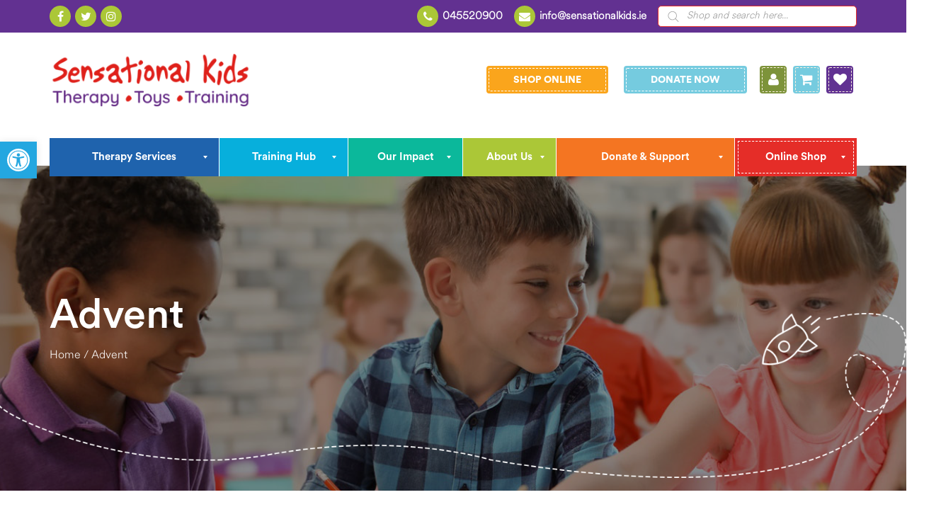

--- FILE ---
content_type: text/html; charset=UTF-8
request_url: https://www.sensationalkids.ie/advent/
body_size: 71389
content:
<!DOCTYPE html>
<html dir="ltr" lang="en-GB" prefix="og: https://ogp.me/ns#">
<head> <script type="text/javascript">
/* <![CDATA[ */
var gform;gform||(document.addEventListener("gform_main_scripts_loaded",function(){gform.scriptsLoaded=!0}),document.addEventListener("gform/theme/scripts_loaded",function(){gform.themeScriptsLoaded=!0}),window.addEventListener("DOMContentLoaded",function(){gform.domLoaded=!0}),gform={domLoaded:!1,scriptsLoaded:!1,themeScriptsLoaded:!1,isFormEditor:()=>"function"==typeof InitializeEditor,callIfLoaded:function(o){return!(!gform.domLoaded||!gform.scriptsLoaded||!gform.themeScriptsLoaded&&!gform.isFormEditor()||(gform.isFormEditor()&&console.warn("The use of gform.initializeOnLoaded() is deprecated in the form editor context and will be removed in Gravity Forms 3.1."),o(),0))},initializeOnLoaded:function(o){gform.callIfLoaded(o)||(document.addEventListener("gform_main_scripts_loaded",()=>{gform.scriptsLoaded=!0,gform.callIfLoaded(o)}),document.addEventListener("gform/theme/scripts_loaded",()=>{gform.themeScriptsLoaded=!0,gform.callIfLoaded(o)}),window.addEventListener("DOMContentLoaded",()=>{gform.domLoaded=!0,gform.callIfLoaded(o)}))},hooks:{action:{},filter:{}},addAction:function(o,r,e,t){gform.addHook("action",o,r,e,t)},addFilter:function(o,r,e,t){gform.addHook("filter",o,r,e,t)},doAction:function(o){gform.doHook("action",o,arguments)},applyFilters:function(o){return gform.doHook("filter",o,arguments)},removeAction:function(o,r){gform.removeHook("action",o,r)},removeFilter:function(o,r,e){gform.removeHook("filter",o,r,e)},addHook:function(o,r,e,t,n){null==gform.hooks[o][r]&&(gform.hooks[o][r]=[]);var d=gform.hooks[o][r];null==n&&(n=r+"_"+d.length),gform.hooks[o][r].push({tag:n,callable:e,priority:t=null==t?10:t})},doHook:function(r,o,e){var t;if(e=Array.prototype.slice.call(e,1),null!=gform.hooks[r][o]&&((o=gform.hooks[r][o]).sort(function(o,r){return o.priority-r.priority}),o.forEach(function(o){"function"!=typeof(t=o.callable)&&(t=window[t]),"action"==r?t.apply(null,e):e[0]=t.apply(null,e)})),"filter"==r)return e[0]},removeHook:function(o,r,t,n){var e;null!=gform.hooks[o][r]&&(e=(e=gform.hooks[o][r]).filter(function(o,r,e){return!!(null!=n&&n!=o.tag||null!=t&&t!=o.priority)}),gform.hooks[o][r]=e)}});
/* ]]> */
</script>
<meta charset="UTF-8"><script>if(navigator.userAgent.match(/MSIE|Internet Explorer/i)||navigator.userAgent.match(/Trident\/7\..*?rv:11/i)){var href=document.location.href;if(!href.match(/[?&]nowprocket/)){if(href.indexOf("?")==-1){if(href.indexOf("#")==-1){document.location.href=href+"?nowprocket=1"}else{document.location.href=href.replace("#","?nowprocket=1#")}}else{if(href.indexOf("#")==-1){document.location.href=href+"&nowprocket=1"}else{document.location.href=href.replace("#","&nowprocket=1#")}}}}</script><script>(()=>{class RocketLazyLoadScripts{constructor(){this.v="2.0.4",this.userEvents=["keydown","keyup","mousedown","mouseup","mousemove","mouseover","mouseout","touchmove","touchstart","touchend","touchcancel","wheel","click","dblclick","input"],this.attributeEvents=["onblur","onclick","oncontextmenu","ondblclick","onfocus","onmousedown","onmouseenter","onmouseleave","onmousemove","onmouseout","onmouseover","onmouseup","onmousewheel","onscroll","onsubmit"]}async t(){this.i(),this.o(),/iP(ad|hone)/.test(navigator.userAgent)&&this.h(),this.u(),this.l(this),this.m(),this.k(this),this.p(this),this._(),await Promise.all([this.R(),this.L()]),this.lastBreath=Date.now(),this.S(this),this.P(),this.D(),this.O(),this.M(),await this.C(this.delayedScripts.normal),await this.C(this.delayedScripts.defer),await this.C(this.delayedScripts.async),await this.T(),await this.F(),await this.j(),await this.A(),window.dispatchEvent(new Event("rocket-allScriptsLoaded")),this.everythingLoaded=!0,this.lastTouchEnd&&await new Promise(t=>setTimeout(t,500-Date.now()+this.lastTouchEnd)),this.I(),this.H(),this.U(),this.W()}i(){this.CSPIssue=sessionStorage.getItem("rocketCSPIssue"),document.addEventListener("securitypolicyviolation",t=>{this.CSPIssue||"script-src-elem"!==t.violatedDirective||"data"!==t.blockedURI||(this.CSPIssue=!0,sessionStorage.setItem("rocketCSPIssue",!0))},{isRocket:!0})}o(){window.addEventListener("pageshow",t=>{this.persisted=t.persisted,this.realWindowLoadedFired=!0},{isRocket:!0}),window.addEventListener("pagehide",()=>{this.onFirstUserAction=null},{isRocket:!0})}h(){let t;function e(e){t=e}window.addEventListener("touchstart",e,{isRocket:!0}),window.addEventListener("touchend",function i(o){o.changedTouches[0]&&t.changedTouches[0]&&Math.abs(o.changedTouches[0].pageX-t.changedTouches[0].pageX)<10&&Math.abs(o.changedTouches[0].pageY-t.changedTouches[0].pageY)<10&&o.timeStamp-t.timeStamp<200&&(window.removeEventListener("touchstart",e,{isRocket:!0}),window.removeEventListener("touchend",i,{isRocket:!0}),"INPUT"===o.target.tagName&&"text"===o.target.type||(o.target.dispatchEvent(new TouchEvent("touchend",{target:o.target,bubbles:!0})),o.target.dispatchEvent(new MouseEvent("mouseover",{target:o.target,bubbles:!0})),o.target.dispatchEvent(new PointerEvent("click",{target:o.target,bubbles:!0,cancelable:!0,detail:1,clientX:o.changedTouches[0].clientX,clientY:o.changedTouches[0].clientY})),event.preventDefault()))},{isRocket:!0})}q(t){this.userActionTriggered||("mousemove"!==t.type||this.firstMousemoveIgnored?"keyup"===t.type||"mouseover"===t.type||"mouseout"===t.type||(this.userActionTriggered=!0,this.onFirstUserAction&&this.onFirstUserAction()):this.firstMousemoveIgnored=!0),"click"===t.type&&t.preventDefault(),t.stopPropagation(),t.stopImmediatePropagation(),"touchstart"===this.lastEvent&&"touchend"===t.type&&(this.lastTouchEnd=Date.now()),"click"===t.type&&(this.lastTouchEnd=0),this.lastEvent=t.type,t.composedPath&&t.composedPath()[0].getRootNode()instanceof ShadowRoot&&(t.rocketTarget=t.composedPath()[0]),this.savedUserEvents.push(t)}u(){this.savedUserEvents=[],this.userEventHandler=this.q.bind(this),this.userEvents.forEach(t=>window.addEventListener(t,this.userEventHandler,{passive:!1,isRocket:!0})),document.addEventListener("visibilitychange",this.userEventHandler,{isRocket:!0})}U(){this.userEvents.forEach(t=>window.removeEventListener(t,this.userEventHandler,{passive:!1,isRocket:!0})),document.removeEventListener("visibilitychange",this.userEventHandler,{isRocket:!0}),this.savedUserEvents.forEach(t=>{(t.rocketTarget||t.target).dispatchEvent(new window[t.constructor.name](t.type,t))})}m(){const t="return false",e=Array.from(this.attributeEvents,t=>"data-rocket-"+t),i="["+this.attributeEvents.join("],[")+"]",o="[data-rocket-"+this.attributeEvents.join("],[data-rocket-")+"]",s=(e,i,o)=>{o&&o!==t&&(e.setAttribute("data-rocket-"+i,o),e["rocket"+i]=new Function("event",o),e.setAttribute(i,t))};new MutationObserver(t=>{for(const n of t)"attributes"===n.type&&(n.attributeName.startsWith("data-rocket-")||this.everythingLoaded?n.attributeName.startsWith("data-rocket-")&&this.everythingLoaded&&this.N(n.target,n.attributeName.substring(12)):s(n.target,n.attributeName,n.target.getAttribute(n.attributeName))),"childList"===n.type&&n.addedNodes.forEach(t=>{if(t.nodeType===Node.ELEMENT_NODE)if(this.everythingLoaded)for(const i of[t,...t.querySelectorAll(o)])for(const t of i.getAttributeNames())e.includes(t)&&this.N(i,t.substring(12));else for(const e of[t,...t.querySelectorAll(i)])for(const t of e.getAttributeNames())this.attributeEvents.includes(t)&&s(e,t,e.getAttribute(t))})}).observe(document,{subtree:!0,childList:!0,attributeFilter:[...this.attributeEvents,...e]})}I(){this.attributeEvents.forEach(t=>{document.querySelectorAll("[data-rocket-"+t+"]").forEach(e=>{this.N(e,t)})})}N(t,e){const i=t.getAttribute("data-rocket-"+e);i&&(t.setAttribute(e,i),t.removeAttribute("data-rocket-"+e))}k(t){Object.defineProperty(HTMLElement.prototype,"onclick",{get(){return this.rocketonclick||null},set(e){this.rocketonclick=e,this.setAttribute(t.everythingLoaded?"onclick":"data-rocket-onclick","this.rocketonclick(event)")}})}S(t){function e(e,i){let o=e[i];e[i]=null,Object.defineProperty(e,i,{get:()=>o,set(s){t.everythingLoaded?o=s:e["rocket"+i]=o=s}})}e(document,"onreadystatechange"),e(window,"onload"),e(window,"onpageshow");try{Object.defineProperty(document,"readyState",{get:()=>t.rocketReadyState,set(e){t.rocketReadyState=e},configurable:!0}),document.readyState="loading"}catch(t){console.log("WPRocket DJE readyState conflict, bypassing")}}l(t){this.originalAddEventListener=EventTarget.prototype.addEventListener,this.originalRemoveEventListener=EventTarget.prototype.removeEventListener,this.savedEventListeners=[],EventTarget.prototype.addEventListener=function(e,i,o){o&&o.isRocket||!t.B(e,this)&&!t.userEvents.includes(e)||t.B(e,this)&&!t.userActionTriggered||e.startsWith("rocket-")||t.everythingLoaded?t.originalAddEventListener.call(this,e,i,o):(t.savedEventListeners.push({target:this,remove:!1,type:e,func:i,options:o}),"mouseenter"!==e&&"mouseleave"!==e||t.originalAddEventListener.call(this,e,t.savedUserEvents.push,o))},EventTarget.prototype.removeEventListener=function(e,i,o){o&&o.isRocket||!t.B(e,this)&&!t.userEvents.includes(e)||t.B(e,this)&&!t.userActionTriggered||e.startsWith("rocket-")||t.everythingLoaded?t.originalRemoveEventListener.call(this,e,i,o):t.savedEventListeners.push({target:this,remove:!0,type:e,func:i,options:o})}}J(t,e){this.savedEventListeners=this.savedEventListeners.filter(i=>{let o=i.type,s=i.target||window;return e!==o||t!==s||(this.B(o,s)&&(i.type="rocket-"+o),this.$(i),!1)})}H(){EventTarget.prototype.addEventListener=this.originalAddEventListener,EventTarget.prototype.removeEventListener=this.originalRemoveEventListener,this.savedEventListeners.forEach(t=>this.$(t))}$(t){t.remove?this.originalRemoveEventListener.call(t.target,t.type,t.func,t.options):this.originalAddEventListener.call(t.target,t.type,t.func,t.options)}p(t){let e;function i(e){return t.everythingLoaded?e:e.split(" ").map(t=>"load"===t||t.startsWith("load.")?"rocket-jquery-load":t).join(" ")}function o(o){function s(e){const s=o.fn[e];o.fn[e]=o.fn.init.prototype[e]=function(){return this[0]===window&&t.userActionTriggered&&("string"==typeof arguments[0]||arguments[0]instanceof String?arguments[0]=i(arguments[0]):"object"==typeof arguments[0]&&Object.keys(arguments[0]).forEach(t=>{const e=arguments[0][t];delete arguments[0][t],arguments[0][i(t)]=e})),s.apply(this,arguments),this}}if(o&&o.fn&&!t.allJQueries.includes(o)){const e={DOMContentLoaded:[],"rocket-DOMContentLoaded":[]};for(const t in e)document.addEventListener(t,()=>{e[t].forEach(t=>t())},{isRocket:!0});o.fn.ready=o.fn.init.prototype.ready=function(i){function s(){parseInt(o.fn.jquery)>2?setTimeout(()=>i.bind(document)(o)):i.bind(document)(o)}return"function"==typeof i&&(t.realDomReadyFired?!t.userActionTriggered||t.fauxDomReadyFired?s():e["rocket-DOMContentLoaded"].push(s):e.DOMContentLoaded.push(s)),o([])},s("on"),s("one"),s("off"),t.allJQueries.push(o)}e=o}t.allJQueries=[],o(window.jQuery),Object.defineProperty(window,"jQuery",{get:()=>e,set(t){o(t)}})}P(){const t=new Map;document.write=document.writeln=function(e){const i=document.currentScript,o=document.createRange(),s=i.parentElement;let n=t.get(i);void 0===n&&(n=i.nextSibling,t.set(i,n));const c=document.createDocumentFragment();o.setStart(c,0),c.appendChild(o.createContextualFragment(e)),s.insertBefore(c,n)}}async R(){return new Promise(t=>{this.userActionTriggered?t():this.onFirstUserAction=t})}async L(){return new Promise(t=>{document.addEventListener("DOMContentLoaded",()=>{this.realDomReadyFired=!0,t()},{isRocket:!0})})}async j(){return this.realWindowLoadedFired?Promise.resolve():new Promise(t=>{window.addEventListener("load",t,{isRocket:!0})})}M(){this.pendingScripts=[];this.scriptsMutationObserver=new MutationObserver(t=>{for(const e of t)e.addedNodes.forEach(t=>{"SCRIPT"!==t.tagName||t.noModule||t.isWPRocket||this.pendingScripts.push({script:t,promise:new Promise(e=>{const i=()=>{const i=this.pendingScripts.findIndex(e=>e.script===t);i>=0&&this.pendingScripts.splice(i,1),e()};t.addEventListener("load",i,{isRocket:!0}),t.addEventListener("error",i,{isRocket:!0}),setTimeout(i,1e3)})})})}),this.scriptsMutationObserver.observe(document,{childList:!0,subtree:!0})}async F(){await this.X(),this.pendingScripts.length?(await this.pendingScripts[0].promise,await this.F()):this.scriptsMutationObserver.disconnect()}D(){this.delayedScripts={normal:[],async:[],defer:[]},document.querySelectorAll("script[type$=rocketlazyloadscript]").forEach(t=>{t.hasAttribute("data-rocket-src")?t.hasAttribute("async")&&!1!==t.async?this.delayedScripts.async.push(t):t.hasAttribute("defer")&&!1!==t.defer||"module"===t.getAttribute("data-rocket-type")?this.delayedScripts.defer.push(t):this.delayedScripts.normal.push(t):this.delayedScripts.normal.push(t)})}async _(){await this.L();let t=[];document.querySelectorAll("script[type$=rocketlazyloadscript][data-rocket-src]").forEach(e=>{let i=e.getAttribute("data-rocket-src");if(i&&!i.startsWith("data:")){i.startsWith("//")&&(i=location.protocol+i);try{const o=new URL(i).origin;o!==location.origin&&t.push({src:o,crossOrigin:e.crossOrigin||"module"===e.getAttribute("data-rocket-type")})}catch(t){}}}),t=[...new Map(t.map(t=>[JSON.stringify(t),t])).values()],this.Y(t,"preconnect")}async G(t){if(await this.K(),!0!==t.noModule||!("noModule"in HTMLScriptElement.prototype))return new Promise(e=>{let i;function o(){(i||t).setAttribute("data-rocket-status","executed"),e()}try{if(navigator.userAgent.includes("Firefox/")||""===navigator.vendor||this.CSPIssue)i=document.createElement("script"),[...t.attributes].forEach(t=>{let e=t.nodeName;"type"!==e&&("data-rocket-type"===e&&(e="type"),"data-rocket-src"===e&&(e="src"),i.setAttribute(e,t.nodeValue))}),t.text&&(i.text=t.text),t.nonce&&(i.nonce=t.nonce),i.hasAttribute("src")?(i.addEventListener("load",o,{isRocket:!0}),i.addEventListener("error",()=>{i.setAttribute("data-rocket-status","failed-network"),e()},{isRocket:!0}),setTimeout(()=>{i.isConnected||e()},1)):(i.text=t.text,o()),i.isWPRocket=!0,t.parentNode.replaceChild(i,t);else{const i=t.getAttribute("data-rocket-type"),s=t.getAttribute("data-rocket-src");i?(t.type=i,t.removeAttribute("data-rocket-type")):t.removeAttribute("type"),t.addEventListener("load",o,{isRocket:!0}),t.addEventListener("error",i=>{this.CSPIssue&&i.target.src.startsWith("data:")?(console.log("WPRocket: CSP fallback activated"),t.removeAttribute("src"),this.G(t).then(e)):(t.setAttribute("data-rocket-status","failed-network"),e())},{isRocket:!0}),s?(t.fetchPriority="high",t.removeAttribute("data-rocket-src"),t.src=s):t.src="data:text/javascript;base64,"+window.btoa(unescape(encodeURIComponent(t.text)))}}catch(i){t.setAttribute("data-rocket-status","failed-transform"),e()}});t.setAttribute("data-rocket-status","skipped")}async C(t){const e=t.shift();return e?(e.isConnected&&await this.G(e),this.C(t)):Promise.resolve()}O(){this.Y([...this.delayedScripts.normal,...this.delayedScripts.defer,...this.delayedScripts.async],"preload")}Y(t,e){this.trash=this.trash||[];let i=!0;var o=document.createDocumentFragment();t.forEach(t=>{const s=t.getAttribute&&t.getAttribute("data-rocket-src")||t.src;if(s&&!s.startsWith("data:")){const n=document.createElement("link");n.href=s,n.rel=e,"preconnect"!==e&&(n.as="script",n.fetchPriority=i?"high":"low"),t.getAttribute&&"module"===t.getAttribute("data-rocket-type")&&(n.crossOrigin=!0),t.crossOrigin&&(n.crossOrigin=t.crossOrigin),t.integrity&&(n.integrity=t.integrity),t.nonce&&(n.nonce=t.nonce),o.appendChild(n),this.trash.push(n),i=!1}}),document.head.appendChild(o)}W(){this.trash.forEach(t=>t.remove())}async T(){try{document.readyState="interactive"}catch(t){}this.fauxDomReadyFired=!0;try{await this.K(),this.J(document,"readystatechange"),document.dispatchEvent(new Event("rocket-readystatechange")),await this.K(),document.rocketonreadystatechange&&document.rocketonreadystatechange(),await this.K(),this.J(document,"DOMContentLoaded"),document.dispatchEvent(new Event("rocket-DOMContentLoaded")),await this.K(),this.J(window,"DOMContentLoaded"),window.dispatchEvent(new Event("rocket-DOMContentLoaded"))}catch(t){console.error(t)}}async A(){try{document.readyState="complete"}catch(t){}try{await this.K(),this.J(document,"readystatechange"),document.dispatchEvent(new Event("rocket-readystatechange")),await this.K(),document.rocketonreadystatechange&&document.rocketonreadystatechange(),await this.K(),this.J(window,"load"),window.dispatchEvent(new Event("rocket-load")),await this.K(),window.rocketonload&&window.rocketonload(),await this.K(),this.allJQueries.forEach(t=>t(window).trigger("rocket-jquery-load")),await this.K(),this.J(window,"pageshow");const t=new Event("rocket-pageshow");t.persisted=this.persisted,window.dispatchEvent(t),await this.K(),window.rocketonpageshow&&window.rocketonpageshow({persisted:this.persisted})}catch(t){console.error(t)}}async K(){Date.now()-this.lastBreath>45&&(await this.X(),this.lastBreath=Date.now())}async X(){return document.hidden?new Promise(t=>setTimeout(t)):new Promise(t=>requestAnimationFrame(t))}B(t,e){return e===document&&"readystatechange"===t||(e===document&&"DOMContentLoaded"===t||(e===window&&"DOMContentLoaded"===t||(e===window&&"load"===t||e===window&&"pageshow"===t)))}static run(){(new RocketLazyLoadScripts).t()}}RocketLazyLoadScripts.run()})();</script>
    
    <meta name="viewport" content="width=device-width, initial-scale=1">
    <link rel="profile" href="https://gmpg.org/xfn/11">
	<link rel="icon" type="image/png" href="https://www.sensationalkids.ie/wp-content/uploads/2023/02/Untitled-design-2.png" />				<script type="rocketlazyloadscript">document.documentElement.className = document.documentElement.className + ' yes-js js_active js'</script>
			<title>Advent | Sensational Kids</title>
	<style>img:is([sizes="auto" i], [sizes^="auto," i]) { contain-intrinsic-size: 3000px 1500px }</style>
	
		<!-- All in One SEO 4.9.3 - aioseo.com -->
	<meta name="robots" content="max-image-preview:large" />
	<meta name="author" content="Monica Ni Ferreira"/>
	<link rel="canonical" href="https://www.sensationalkids.ie/advent/" />
	<meta name="generator" content="All in One SEO (AIOSEO) 4.9.3" />
		<meta property="og:locale" content="en_GB" />
		<meta property="og:site_name" content="Sensational Kids" />
		<meta property="og:type" content="article" />
		<meta property="og:title" content="Advent | Sensational Kids" />
		<meta property="og:url" content="https://www.sensationalkids.ie/advent/" />
		<meta property="article:published_time" content="2023-11-02T15:55:13+00:00" />
		<meta property="article:modified_time" content="2023-11-02T15:55:13+00:00" />
		<meta property="article:publisher" content="https://www.facebook.com/SensationalKidsIreland/" />
		<meta name="twitter:card" content="summary" />
		<meta name="twitter:site" content="@SenKidsCharity" />
		<meta name="twitter:title" content="Advent | Sensational Kids" />
		<meta name="twitter:creator" content="@SenKidsCharity" />
		<script type="application/ld+json" class="aioseo-schema">
			{"@context":"https:\/\/schema.org","@graph":[{"@type":"BreadcrumbList","@id":"https:\/\/www.sensationalkids.ie\/advent\/#breadcrumblist","itemListElement":[{"@type":"ListItem","@id":"https:\/\/www.sensationalkids.ie#listItem","position":1,"name":"Home","item":"https:\/\/www.sensationalkids.ie","nextItem":{"@type":"ListItem","@id":"https:\/\/www.sensationalkids.ie\/advent\/#listItem","name":"Advent"}},{"@type":"ListItem","@id":"https:\/\/www.sensationalkids.ie\/advent\/#listItem","position":2,"name":"Advent","previousItem":{"@type":"ListItem","@id":"https:\/\/www.sensationalkids.ie#listItem","name":"Home"}}]},{"@type":"ItemPage","@id":"https:\/\/www.sensationalkids.ie\/advent\/#itempage","url":"https:\/\/www.sensationalkids.ie\/advent\/","name":"Advent | Sensational Kids","inLanguage":"en-GB","isPartOf":{"@id":"https:\/\/www.sensationalkids.ie\/#website"},"breadcrumb":{"@id":"https:\/\/www.sensationalkids.ie\/advent\/#breadcrumblist"},"author":{"@id":"https:\/\/www.sensationalkids.ie\/author\/monicaf\/#author"},"creator":{"@id":"https:\/\/www.sensationalkids.ie\/author\/monicaf\/#author"},"datePublished":"2023-11-02T15:55:13+00:00","dateModified":"2023-11-02T15:55:13+00:00"},{"@type":"Organization","@id":"https:\/\/www.sensationalkids.ie\/#organization","name":"Sensational Kids","description":"Sensational Kids Therapy, Toys & Training","url":"https:\/\/www.sensationalkids.ie\/","logo":{"@type":"ImageObject","url":"https:\/\/www.sensationalkids.ie\/wp-content\/uploads\/2023\/06\/Untitled-design.png","@id":"https:\/\/www.sensationalkids.ie\/advent\/#organizationLogo","width":1000,"height":1000},"image":{"@id":"https:\/\/www.sensationalkids.ie\/advent\/#organizationLogo"},"sameAs":["https:\/\/twitter.com\/SenKidsCharity"]},{"@type":"Person","@id":"https:\/\/www.sensationalkids.ie\/author\/monicaf\/#author","url":"https:\/\/www.sensationalkids.ie\/author\/monicaf\/","name":"Monica Ni Ferreira","image":{"@type":"ImageObject","@id":"https:\/\/www.sensationalkids.ie\/advent\/#authorImage","url":"https:\/\/secure.gravatar.com\/avatar\/67732026f49bbd0f3fd200dc107f942bdae1574e52e9dd5a3d298de644ab8ff0?s=96&d=mm&r=g","width":96,"height":96,"caption":"Monica Ni Ferreira"}},{"@type":"WebSite","@id":"https:\/\/www.sensationalkids.ie\/#website","url":"https:\/\/www.sensationalkids.ie\/","name":"Sensational Kids","description":"Sensational Kids Therapy, Toys & Training","inLanguage":"en-GB","publisher":{"@id":"https:\/\/www.sensationalkids.ie\/#organization"}}]}
		</script>
		<!-- All in One SEO -->

	<!-- Pixel Cat Facebook Pixel Code -->
	<script type="text/plain" data-service="facebook" data-category="marketing">
	!function(f,b,e,v,n,t,s){if(f.fbq)return;n=f.fbq=function(){n.callMethod?
	n.callMethod.apply(n,arguments):n.queue.push(arguments)};if(!f._fbq)f._fbq=n;
	n.push=n;n.loaded=!0;n.version='2.0';n.queue=[];t=b.createElement(e);t.async=!0;
	t.src=v;s=b.getElementsByTagName(e)[0];s.parentNode.insertBefore(t,s)}(window,
	document,'script','https://connect.facebook.net/en_US/fbevents.js' );
	fbq( 'init', '996028775166481' );fbq( 'init', '996028775166481' );	</script>
	<!-- DO NOT MODIFY -->
	<!-- End Facebook Pixel Code -->
	<link rel='dns-prefetch' href='//code.jquery.com' />
<link rel='dns-prefetch' href='//www.googletagmanager.com' />
<link rel='dns-prefetch' href='//widget.trustpilot.com' />
<link rel='dns-prefetch' href='//cdnjs.cloudflare.com' />
<link rel='dns-prefetch' href='//capi-automation.s3.us-east-2.amazonaws.com' />

<link rel="alternate" type="application/rss+xml" title="Sensational Kids &raquo; Feed" href="https://www.sensationalkids.ie/feed/" />
<link rel='stylesheet' id='wdp_cart-summary-css' href='https://www.sensationalkids.ie/wp-content/plugins/advanced-dynamic-pricing-for-woocommerce/BaseVersion/assets/css/cart-summary.css?ver=4.11.0' type='text/css' media='all' />
<link rel='stylesheet' id='wc_shortcode_block-css' href='https://www.sensationalkids.ie/wp-content/plugins/donation-for-woocommerce/assets/js/gutenberg_shortcode_block/build/style-index.css?ver=6.8.3' type='text/css' media='all' />
<link rel='stylesheet' id='font-awesome-css' href='https://www.sensationalkids.ie/wp-content/plugins/load-more-products-for-woocommerce/berocket/assets/css/font-awesome.min.css?ver=6.8.3' type='text/css' media='all' />
<style id='font-awesome-inline-css' type='text/css'>
[data-font="FontAwesome"]:before {font-family: 'FontAwesome' !important;content: attr(data-icon) !important;speak: none !important;font-weight: normal !important;font-variant: normal !important;text-transform: none !important;line-height: 1 !important;font-style: normal !important;-webkit-font-smoothing: antialiased !important;-moz-osx-font-smoothing: grayscale !important;}
</style>
<style id='cf-frontend-style-inline-css' type='text/css'>
@font-face {
	font-family: 'Another';
	font-style: normal;
	font-weight: 400;
	src: url('https://www.sensationalkids.ie/wp-content/uploads/2025/11/Another.ttf') format('truetype');
}
@font-face {
	font-family: 'Another';
	font-style: normal;
	font-weight: 400;
	src: url('https://www.sensationalkids.ie/wp-content/uploads/2025/11/Another.ttf') format('truetype');
}
</style>
<link rel='stylesheet' id='sbi_styles-css' href='https://www.sensationalkids.ie/wp-content/cache/background-css/1/www.sensationalkids.ie/wp-content/plugins/instagram-feed/css/sbi-styles.min.css?ver=6.9.1&wpr_t=1770112914' type='text/css' media='all' />
<style id='wp-emoji-styles-inline-css' type='text/css'>

	img.wp-smiley, img.emoji {
		display: inline !important;
		border: none !important;
		box-shadow: none !important;
		height: 1em !important;
		width: 1em !important;
		margin: 0 0.07em !important;
		vertical-align: -0.1em !important;
		background: none !important;
		padding: 0 !important;
	}
</style>
<link rel='stylesheet' id='wp-block-library-css' href='https://www.sensationalkids.ie/wp-includes/css/dist/block-library/style.min.css?ver=6.8.3' type='text/css' media='all' />
<style id='classic-theme-styles-inline-css' type='text/css'>
/*! This file is auto-generated */
.wp-block-button__link{color:#fff;background-color:#32373c;border-radius:9999px;box-shadow:none;text-decoration:none;padding:calc(.667em + 2px) calc(1.333em + 2px);font-size:1.125em}.wp-block-file__button{background:#32373c;color:#fff;text-decoration:none}
</style>
<link rel='stylesheet' id='aioseo/css/src/vue/standalone/blocks/table-of-contents/global.scss-css' href='https://www.sensationalkids.ie/wp-content/plugins/all-in-one-seo-pack/dist/Lite/assets/css/table-of-contents/global.e90f6d47.css?ver=4.9.3' type='text/css' media='all' />
<link rel='stylesheet' id='jquery-selectBox-css' href='https://www.sensationalkids.ie/wp-content/cache/background-css/1/www.sensationalkids.ie/wp-content/plugins/yith-woocommerce-wishlist-premium/assets/css/jquery.selectBox.css?ver=1.2.0&wpr_t=1770112914' type='text/css' media='all' />
<link rel='stylesheet' id='yith-wcwl-font-awesome-css' href='https://www.sensationalkids.ie/wp-content/plugins/yith-woocommerce-wishlist-premium/assets/css/font-awesome.css?ver=4.7.0' type='text/css' media='all' />
<link rel='stylesheet' id='woocommerce_prettyPhoto_css-css' href='https://www.sensationalkids.ie/wp-content/cache/background-css/1/www.sensationalkids.ie/wp-content/plugins/woocommerce/assets/css/prettyPhoto.css?ver=3.1.6&wpr_t=1770112914' type='text/css' media='all' />
<link rel='stylesheet' id='yith-wcwl-main-css' href='https://www.sensationalkids.ie/wp-content/cache/background-css/1/www.sensationalkids.ie/wp-content/plugins/yith-woocommerce-wishlist-premium/assets/css/style.css?ver=4.7.0&wpr_t=1770112914' type='text/css' media='all' />
<style id='yith-wcwl-main-inline-css' type='text/css'>
 :root { --rounded-corners-radius: 16px; --add-to-cart-rounded-corners-radius: 16px; --color-headers-background: #F4F4F4; --color-share-button-color: #fff; --color-share-button-color-hover: #fff; --feedback-duration: 3s; --modal-colors-overlay: #0000004d; --modal-colors-icon: #007565; --modal-colors-primary-button: #007565; --modal-colors-primary-button-hover: #007565; --modal-colors-primary-button-text: #fff; --modal-colors-primary-button-text-hover: #fff; --modal-colors-secondary-button: #e8e8e8; --modal-colors-secondary-button-hover: #d8d8d8; --modal-colors-secondary-button-text: #777; --modal-colors-secondary-button-text-hover: #777; --color-ask-an-estimate-background: #333333; --color-ask-an-estimate-text: #FFFFFF; --color-ask-an-estimate-border: #333333; --color-ask-an-estimate-background-hover: #4F4F4F; --color-ask-an-estimate-text-hover: #FFFFFF; --color-ask-an-estimate-border-hover: #4F4F4F; --ask-an-estimate-rounded-corners-radius: 16px; --tooltip-color-background: #333; --tooltip-color-text: #fff } 
 :root { --rounded-corners-radius: 16px; --add-to-cart-rounded-corners-radius: 16px; --color-headers-background: #F4F4F4; --color-share-button-color: #fff; --color-share-button-color-hover: #fff; --feedback-duration: 3s; --modal-colors-overlay: #0000004d; --modal-colors-icon: #007565; --modal-colors-primary-button: #007565; --modal-colors-primary-button-hover: #007565; --modal-colors-primary-button-text: #fff; --modal-colors-primary-button-text-hover: #fff; --modal-colors-secondary-button: #e8e8e8; --modal-colors-secondary-button-hover: #d8d8d8; --modal-colors-secondary-button-text: #777; --modal-colors-secondary-button-text-hover: #777; --color-ask-an-estimate-background: #333333; --color-ask-an-estimate-text: #FFFFFF; --color-ask-an-estimate-border: #333333; --color-ask-an-estimate-background-hover: #4F4F4F; --color-ask-an-estimate-text-hover: #FFFFFF; --color-ask-an-estimate-border-hover: #4F4F4F; --ask-an-estimate-rounded-corners-radius: 16px; --tooltip-color-background: #333; --tooltip-color-text: #fff } 
</style>
<link rel='stylesheet' id='wc-gift-cards-blocks-integration-css' href='https://www.sensationalkids.ie/wp-content/plugins/woocommerce-gift-cards/assets/dist/frontend/blocks.css?ver=2.7.0' type='text/css' media='all' />
<style id='global-styles-inline-css' type='text/css'>
:root{--wp--preset--aspect-ratio--square: 1;--wp--preset--aspect-ratio--4-3: 4/3;--wp--preset--aspect-ratio--3-4: 3/4;--wp--preset--aspect-ratio--3-2: 3/2;--wp--preset--aspect-ratio--2-3: 2/3;--wp--preset--aspect-ratio--16-9: 16/9;--wp--preset--aspect-ratio--9-16: 9/16;--wp--preset--color--black: #000000;--wp--preset--color--cyan-bluish-gray: #abb8c3;--wp--preset--color--white: #ffffff;--wp--preset--color--pale-pink: #f78da7;--wp--preset--color--vivid-red: #cf2e2e;--wp--preset--color--luminous-vivid-orange: #ff6900;--wp--preset--color--luminous-vivid-amber: #fcb900;--wp--preset--color--light-green-cyan: #7bdcb5;--wp--preset--color--vivid-green-cyan: #00d084;--wp--preset--color--pale-cyan-blue: #8ed1fc;--wp--preset--color--vivid-cyan-blue: #0693e3;--wp--preset--color--vivid-purple: #9b51e0;--wp--preset--gradient--vivid-cyan-blue-to-vivid-purple: linear-gradient(135deg,rgba(6,147,227,1) 0%,rgb(155,81,224) 100%);--wp--preset--gradient--light-green-cyan-to-vivid-green-cyan: linear-gradient(135deg,rgb(122,220,180) 0%,rgb(0,208,130) 100%);--wp--preset--gradient--luminous-vivid-amber-to-luminous-vivid-orange: linear-gradient(135deg,rgba(252,185,0,1) 0%,rgba(255,105,0,1) 100%);--wp--preset--gradient--luminous-vivid-orange-to-vivid-red: linear-gradient(135deg,rgba(255,105,0,1) 0%,rgb(207,46,46) 100%);--wp--preset--gradient--very-light-gray-to-cyan-bluish-gray: linear-gradient(135deg,rgb(238,238,238) 0%,rgb(169,184,195) 100%);--wp--preset--gradient--cool-to-warm-spectrum: linear-gradient(135deg,rgb(74,234,220) 0%,rgb(151,120,209) 20%,rgb(207,42,186) 40%,rgb(238,44,130) 60%,rgb(251,105,98) 80%,rgb(254,248,76) 100%);--wp--preset--gradient--blush-light-purple: linear-gradient(135deg,rgb(255,206,236) 0%,rgb(152,150,240) 100%);--wp--preset--gradient--blush-bordeaux: linear-gradient(135deg,rgb(254,205,165) 0%,rgb(254,45,45) 50%,rgb(107,0,62) 100%);--wp--preset--gradient--luminous-dusk: linear-gradient(135deg,rgb(255,203,112) 0%,rgb(199,81,192) 50%,rgb(65,88,208) 100%);--wp--preset--gradient--pale-ocean: linear-gradient(135deg,rgb(255,245,203) 0%,rgb(182,227,212) 50%,rgb(51,167,181) 100%);--wp--preset--gradient--electric-grass: linear-gradient(135deg,rgb(202,248,128) 0%,rgb(113,206,126) 100%);--wp--preset--gradient--midnight: linear-gradient(135deg,rgb(2,3,129) 0%,rgb(40,116,252) 100%);--wp--preset--font-size--small: 13px;--wp--preset--font-size--medium: 20px;--wp--preset--font-size--large: 36px;--wp--preset--font-size--x-large: 42px;--wp--preset--spacing--20: 0.44rem;--wp--preset--spacing--30: 0.67rem;--wp--preset--spacing--40: 1rem;--wp--preset--spacing--50: 1.5rem;--wp--preset--spacing--60: 2.25rem;--wp--preset--spacing--70: 3.38rem;--wp--preset--spacing--80: 5.06rem;--wp--preset--shadow--natural: 6px 6px 9px rgba(0, 0, 0, 0.2);--wp--preset--shadow--deep: 12px 12px 50px rgba(0, 0, 0, 0.4);--wp--preset--shadow--sharp: 6px 6px 0px rgba(0, 0, 0, 0.2);--wp--preset--shadow--outlined: 6px 6px 0px -3px rgba(255, 255, 255, 1), 6px 6px rgba(0, 0, 0, 1);--wp--preset--shadow--crisp: 6px 6px 0px rgba(0, 0, 0, 1);}:where(.is-layout-flex){gap: 0.5em;}:where(.is-layout-grid){gap: 0.5em;}body .is-layout-flex{display: flex;}.is-layout-flex{flex-wrap: wrap;align-items: center;}.is-layout-flex > :is(*, div){margin: 0;}body .is-layout-grid{display: grid;}.is-layout-grid > :is(*, div){margin: 0;}:where(.wp-block-columns.is-layout-flex){gap: 2em;}:where(.wp-block-columns.is-layout-grid){gap: 2em;}:where(.wp-block-post-template.is-layout-flex){gap: 1.25em;}:where(.wp-block-post-template.is-layout-grid){gap: 1.25em;}.has-black-color{color: var(--wp--preset--color--black) !important;}.has-cyan-bluish-gray-color{color: var(--wp--preset--color--cyan-bluish-gray) !important;}.has-white-color{color: var(--wp--preset--color--white) !important;}.has-pale-pink-color{color: var(--wp--preset--color--pale-pink) !important;}.has-vivid-red-color{color: var(--wp--preset--color--vivid-red) !important;}.has-luminous-vivid-orange-color{color: var(--wp--preset--color--luminous-vivid-orange) !important;}.has-luminous-vivid-amber-color{color: var(--wp--preset--color--luminous-vivid-amber) !important;}.has-light-green-cyan-color{color: var(--wp--preset--color--light-green-cyan) !important;}.has-vivid-green-cyan-color{color: var(--wp--preset--color--vivid-green-cyan) !important;}.has-pale-cyan-blue-color{color: var(--wp--preset--color--pale-cyan-blue) !important;}.has-vivid-cyan-blue-color{color: var(--wp--preset--color--vivid-cyan-blue) !important;}.has-vivid-purple-color{color: var(--wp--preset--color--vivid-purple) !important;}.has-black-background-color{background-color: var(--wp--preset--color--black) !important;}.has-cyan-bluish-gray-background-color{background-color: var(--wp--preset--color--cyan-bluish-gray) !important;}.has-white-background-color{background-color: var(--wp--preset--color--white) !important;}.has-pale-pink-background-color{background-color: var(--wp--preset--color--pale-pink) !important;}.has-vivid-red-background-color{background-color: var(--wp--preset--color--vivid-red) !important;}.has-luminous-vivid-orange-background-color{background-color: var(--wp--preset--color--luminous-vivid-orange) !important;}.has-luminous-vivid-amber-background-color{background-color: var(--wp--preset--color--luminous-vivid-amber) !important;}.has-light-green-cyan-background-color{background-color: var(--wp--preset--color--light-green-cyan) !important;}.has-vivid-green-cyan-background-color{background-color: var(--wp--preset--color--vivid-green-cyan) !important;}.has-pale-cyan-blue-background-color{background-color: var(--wp--preset--color--pale-cyan-blue) !important;}.has-vivid-cyan-blue-background-color{background-color: var(--wp--preset--color--vivid-cyan-blue) !important;}.has-vivid-purple-background-color{background-color: var(--wp--preset--color--vivid-purple) !important;}.has-black-border-color{border-color: var(--wp--preset--color--black) !important;}.has-cyan-bluish-gray-border-color{border-color: var(--wp--preset--color--cyan-bluish-gray) !important;}.has-white-border-color{border-color: var(--wp--preset--color--white) !important;}.has-pale-pink-border-color{border-color: var(--wp--preset--color--pale-pink) !important;}.has-vivid-red-border-color{border-color: var(--wp--preset--color--vivid-red) !important;}.has-luminous-vivid-orange-border-color{border-color: var(--wp--preset--color--luminous-vivid-orange) !important;}.has-luminous-vivid-amber-border-color{border-color: var(--wp--preset--color--luminous-vivid-amber) !important;}.has-light-green-cyan-border-color{border-color: var(--wp--preset--color--light-green-cyan) !important;}.has-vivid-green-cyan-border-color{border-color: var(--wp--preset--color--vivid-green-cyan) !important;}.has-pale-cyan-blue-border-color{border-color: var(--wp--preset--color--pale-cyan-blue) !important;}.has-vivid-cyan-blue-border-color{border-color: var(--wp--preset--color--vivid-cyan-blue) !important;}.has-vivid-purple-border-color{border-color: var(--wp--preset--color--vivid-purple) !important;}.has-vivid-cyan-blue-to-vivid-purple-gradient-background{background: var(--wp--preset--gradient--vivid-cyan-blue-to-vivid-purple) !important;}.has-light-green-cyan-to-vivid-green-cyan-gradient-background{background: var(--wp--preset--gradient--light-green-cyan-to-vivid-green-cyan) !important;}.has-luminous-vivid-amber-to-luminous-vivid-orange-gradient-background{background: var(--wp--preset--gradient--luminous-vivid-amber-to-luminous-vivid-orange) !important;}.has-luminous-vivid-orange-to-vivid-red-gradient-background{background: var(--wp--preset--gradient--luminous-vivid-orange-to-vivid-red) !important;}.has-very-light-gray-to-cyan-bluish-gray-gradient-background{background: var(--wp--preset--gradient--very-light-gray-to-cyan-bluish-gray) !important;}.has-cool-to-warm-spectrum-gradient-background{background: var(--wp--preset--gradient--cool-to-warm-spectrum) !important;}.has-blush-light-purple-gradient-background{background: var(--wp--preset--gradient--blush-light-purple) !important;}.has-blush-bordeaux-gradient-background{background: var(--wp--preset--gradient--blush-bordeaux) !important;}.has-luminous-dusk-gradient-background{background: var(--wp--preset--gradient--luminous-dusk) !important;}.has-pale-ocean-gradient-background{background: var(--wp--preset--gradient--pale-ocean) !important;}.has-electric-grass-gradient-background{background: var(--wp--preset--gradient--electric-grass) !important;}.has-midnight-gradient-background{background: var(--wp--preset--gradient--midnight) !important;}.has-small-font-size{font-size: var(--wp--preset--font-size--small) !important;}.has-medium-font-size{font-size: var(--wp--preset--font-size--medium) !important;}.has-large-font-size{font-size: var(--wp--preset--font-size--large) !important;}.has-x-large-font-size{font-size: var(--wp--preset--font-size--x-large) !important;}
:where(.wp-block-post-template.is-layout-flex){gap: 1.25em;}:where(.wp-block-post-template.is-layout-grid){gap: 1.25em;}
:where(.wp-block-columns.is-layout-flex){gap: 2em;}:where(.wp-block-columns.is-layout-grid){gap: 2em;}
:root :where(.wp-block-pullquote){font-size: 1.5em;line-height: 1.6;}
</style>
<link rel='stylesheet' id='trustseal_style-css' href='https://www.sensationalkids.ie/wp-content/cache/background-css/1/www.sensationalkids.ie/wp-content/plugins/donation-for-woocommerce/assets/css/user-wc-donation-form.css?ver=3.9.7&wpr_t=1770112914' type='text/css' media='all' />
<link rel='stylesheet' id='graphedia-events-css' href='https://www.sensationalkids.ie/wp-content/plugins/graphedia-event-tickets/assets/css/frontend-events.css?ver=6.8.3' type='text/css' media='all' />
<link rel='stylesheet' id='graphedia-card-css' href='https://www.sensationalkids.ie/wp-content/plugins/graphedia-event-tickets/assets/css/card.css?ver=6.8.3' type='text/css' media='all' />
<link rel='stylesheet' id='wp-video-popup-css' href='https://www.sensationalkids.ie/wp-content/cache/background-css/1/www.sensationalkids.ie/wp-content/plugins/responsive-youtube-vimeo-popup/assets/css/wp-video-popup.css?ver=2.10.3&wpr_t=1770112914' type='text/css' media='all' />
<link rel='stylesheet' id='woocommerce-layout-css' href='https://www.sensationalkids.ie/wp-content/plugins/woocommerce/assets/css/woocommerce-layout.css?ver=10.3.7' type='text/css' media='all' />
<link rel='stylesheet' id='woocommerce-smallscreen-css' href='https://www.sensationalkids.ie/wp-content/plugins/woocommerce/assets/css/woocommerce-smallscreen.css?ver=10.3.7' type='text/css' media='only screen and (max-width: 768px)' />
<link rel='stylesheet' id='woocommerce-general-css' href='https://www.sensationalkids.ie/wp-content/cache/background-css/1/www.sensationalkids.ie/wp-content/plugins/woocommerce/assets/css/woocommerce.css?ver=10.3.7&wpr_t=1770112914' type='text/css' media='all' />
<style id='woocommerce-inline-inline-css' type='text/css'>
.woocommerce form .form-row .required { visibility: visible; }
</style>
<link rel='stylesheet' id='wt-woocommerce-related-products-css' href='https://www.sensationalkids.ie/wp-content/plugins/wt-woocommerce-related-products/public/css/custom-related-products-public.css?ver=1.7.6' type='text/css' media='all' />
<link rel='stylesheet' id='cmplz-general-css' href='https://www.sensationalkids.ie/wp-content/plugins/complianz-gdpr-premium/assets/css/cookieblocker.min.css?ver=1762524226' type='text/css' media='all' />
<link rel='stylesheet' id='wc-bis-css-css' href='https://www.sensationalkids.ie/wp-content/plugins/woocommerce-back-in-stock-notifications/assets/css/frontend/woocommerce.css?ver=3.3.1' type='text/css' media='all' />
<link rel='stylesheet' id='wc-gc-css-css' href='https://www.sensationalkids.ie/wp-content/plugins/woocommerce-gift-cards/assets/css/frontend/woocommerce.css?ver=2.7.0' type='text/css' media='all' />
<link rel='stylesheet' id='pojo-a11y-css' href='https://www.sensationalkids.ie/wp-content/plugins/pojo-accessibility/modules/legacy/assets/css/style.min.css?ver=1.0.0' type='text/css' media='all' />
<link rel='stylesheet' id='brands-styles-css' href='https://www.sensationalkids.ie/wp-content/plugins/woocommerce/assets/css/brands.css?ver=10.3.7' type='text/css' media='all' />
<link rel='stylesheet' id='dgwt-wcas-style-css' href='https://www.sensationalkids.ie/wp-content/cache/background-css/1/www.sensationalkids.ie/wp-content/plugins/ajax-search-for-woocommerce-premium/assets/css/style.min.css?ver=1.32.2&wpr_t=1770112914' type='text/css' media='all' />
<link rel='stylesheet' id='graphedia-base-theme-style-css' href='https://www.sensationalkids.ie/wp-content/themes/sensational-kids/style.css?ver=6.8.3' type='text/css' media='all' />
<link rel='stylesheet' id='graphedia-bootstrap-css' href='https://www.sensationalkids.ie/wp-content/themes/sensational-kids/assets/css/bootstrap.min.css?ver=6.8.3' type='text/css' media='all' />
<link rel='stylesheet' id='graphedia-bootstrap-flat-css' href='https://www.sensationalkids.ie/wp-content/themes/sensational-kids/assets/css/bootstrap-flat.min.css?ver=6.8.3' type='text/css' media='all' />
<link rel='stylesheet' id='graphedia-bootstrap-flat-extras-css' href='https://www.sensationalkids.ie/wp-content/themes/sensational-kids/assets/css/bootstrap-flat-extras.min.css?ver=6.8.3' type='text/css' media='all' />
<link rel='stylesheet' id='graphedia-fontawesome-css' href='https://www.sensationalkids.ie/wp-content/themes/sensational-kids/assets/css/font-awesome.min.css?ver=6.8.3' type='text/css' media='all' />
<link rel='stylesheet' id='graphedia-bxslider-css' href='https://www.sensationalkids.ie/wp-content/cache/background-css/1/www.sensationalkids.ie/wp-content/themes/sensational-kids/assets/css/jquery.bxslider.min.css?ver=6.8.3&wpr_t=1770112914' type='text/css' media='all' />
<link rel='stylesheet' id='graphedia-css-css' href='https://www.sensationalkids.ie/wp-content/cache/background-css/1/www.sensationalkids.ie/wp-content/themes/sensational-kids/assets/css/graphedia.css?ver=6.8.3&wpr_t=1770112914' type='text/css' media='all' />
<link rel='stylesheet' id='slick-theme-css-css' href='https://www.sensationalkids.ie/wp-content/cache/background-css/1/cdnjs.cloudflare.com/ajax/libs/slick-carousel/1.9.0/slick-theme.min.css?ver=6.8.3&wpr_t=1770112914' type='text/css' media='all' />
<link rel='stylesheet' id='slick-css-css' href='https://cdnjs.cloudflare.com/ajax/libs/slick-carousel/1.9.0/slick.min.css?ver=6.8.3' type='text/css' media='all' />
<link rel='stylesheet' id='light-gallery-css-css' href='https://www.sensationalkids.ie/wp-content/cache/background-css/1/cdnjs.cloudflare.com/ajax/libs/lightgallery/1.6.11/css/lightgallery.css?ver=6.8.3&wpr_t=1770112914' type='text/css' media='all' />
<link rel='stylesheet' id='wp-pagenavi-css' href='https://www.sensationalkids.ie/wp-content/plugins/wp-pagenavi/pagenavi-css.css?ver=2.70' type='text/css' media='all' />
<link rel='stylesheet' id='mm_icomoon-css' href='https://www.sensationalkids.ie/wp-content/plugins/mega_main_menu/framework/src/css/icomoon.css?ver=2.1.5' type='text/css' media='all' />
<link rel='stylesheet' id='mmm_mega_main_menu-css' href='https://www.sensationalkids.ie/wp-content/plugins/mega_main_menu/src/css/cache.skin.css?ver=1762777653' type='text/css' media='all' />
<link rel='stylesheet' id='yith_ywraq_frontend-css' href='https://www.sensationalkids.ie/wp-content/cache/background-css/1/www.sensationalkids.ie/wp-content/plugins/yith-woocommerce-request-a-quote-premium/assets/css/ywraq-frontend.css?ver=4.35.0&wpr_t=1770112914' type='text/css' media='all' />
<style id='yith_ywraq_frontend-inline-css' type='text/css'>
:root {
		--ywraq_layout_button_bg_color: #0066b4;
		--ywraq_layout_button_bg_color_hover: #044a80;
		--ywraq_layout_button_border_color: #0066b4;
		--ywraq_layout_button_border_color_hover: #044a80;
		--ywraq_layout_button_color: #fff;
		--ywraq_layout_button_color_hover: #fff;
		
		--ywraq_checkout_button_bg_color: #0066b4;
		--ywraq_checkout_button_bg_color_hover: #044a80;
		--ywraq_checkout_button_border_color: #0066b4;
		--ywraq_checkout_button_border_color_hover: #044a80;
		--ywraq_checkout_button_color: #ffffff;
		--ywraq_checkout_button_color_hover: #ffffff;
		
		--ywraq_accept_button_bg_color: #0066b4;
		--ywraq_accept_button_bg_color_hover: #044a80;
		--ywraq_accept_button_border_color: #0066b4;
		--ywraq_accept_button_border_color_hover: #044a80;
		--ywraq_accept_button_color: #ffffff;
		--ywraq_accept_button_color_hover: #ffffff;
		
		--ywraq_reject_button_bg_color: transparent;
		--ywraq_reject_button_bg_color_hover: #CC2B2B;
		--ywraq_reject_button_border_color: #CC2B2B;
		--ywraq_reject_button_border_color_hover: #CC2B2B;
		--ywraq_reject_button_color: #CC2B2B;
		--ywraq_reject_button_color_hover: #ffffff;
		}		

</style>
<link rel='stylesheet' id='woocommerce-nyp-css' href='https://www.sensationalkids.ie/wp-content/plugins/woocommerce-name-your-price/assets/css/frontend/name-your-price.min.css?ver=3.6.2' type='text/css' media='all' />
<style id='rocket-lazyload-inline-css' type='text/css'>
.rll-youtube-player{position:relative;padding-bottom:56.23%;height:0;overflow:hidden;max-width:100%;}.rll-youtube-player:focus-within{outline: 2px solid currentColor;outline-offset: 5px;}.rll-youtube-player iframe{position:absolute;top:0;left:0;width:100%;height:100%;z-index:100;background:0 0}.rll-youtube-player img{bottom:0;display:block;left:0;margin:auto;max-width:100%;width:100%;position:absolute;right:0;top:0;border:none;height:auto;-webkit-transition:.4s all;-moz-transition:.4s all;transition:.4s all}.rll-youtube-player img:hover{-webkit-filter:brightness(75%)}.rll-youtube-player .play{height:100%;width:100%;left:0;top:0;position:absolute;background:var(--wpr-bg-a6fbb8a5-362e-4f4b-a9da-bea3b76c0b7f) no-repeat center;background-color: transparent !important;cursor:pointer;border:none;}
</style>
<link rel='stylesheet' id='wdp_pricing-table-css' href='https://www.sensationalkids.ie/wp-content/plugins/advanced-dynamic-pricing-for-woocommerce/BaseVersion/assets/css/pricing-table.css?ver=4.11.0' type='text/css' media='all' />
<link rel='stylesheet' id='wdp_deals-table-css' href='https://www.sensationalkids.ie/wp-content/plugins/advanced-dynamic-pricing-for-woocommerce/BaseVersion/assets/css/deals-table.css?ver=4.11.0' type='text/css' media='all' />
<script type="text/javascript" id="woocommerce-google-analytics-integration-gtag-js-after">
/* <![CDATA[ */
/* Google Analytics for WooCommerce (gtag.js) */
					window.dataLayer = window.dataLayer || [];
					function gtag(){dataLayer.push(arguments);}
					// Set up default consent state.
					for ( const mode of [{"analytics_storage":"denied","ad_storage":"denied","ad_user_data":"denied","ad_personalization":"denied","region":["AT","BE","BG","HR","CY","CZ","DK","EE","FI","FR","DE","GR","HU","IS","IE","IT","LV","LI","LT","LU","MT","NL","NO","PL","PT","RO","SK","SI","ES","SE","GB","CH"]}] || [] ) {
						gtag( "consent", "default", { "wait_for_update": 500, ...mode } );
					}
					gtag("js", new Date());
					gtag("set", "developer_id.dOGY3NW", true);
					gtag("config", "G-3BF9T2JK5B", {"track_404":true,"allow_google_signals":true,"logged_in":false,"linker":{"domains":[],"allow_incoming":true},"custom_map":{"dimension1":"logged_in"}});
/* ]]> */
</script>
<script type="text/javascript" src="https://code.jquery.com/jquery-2.2.4.min.js?ver=6.8.3" id="jquery-js"></script>
<script type="rocketlazyloadscript" data-rocket-type="text/javascript" data-rocket-src="https://www.sensationalkids.ie/wp-content/plugins/graphedia-event-tickets/assets/js/card.js?ver=1" id="graphedia-card-js"></script>
<script type="rocketlazyloadscript" data-rocket-type="text/javascript" data-rocket-src="https://www.sensationalkids.ie/wp-content/plugins/graphedia-event-tickets/assets/js/events-frontend.js?ver=1" id="graphedia-events-js-js"></script>
<script type="text/javascript" src="https://www.sensationalkids.ie/wp-content/plugins/graphedia-event-tickets/assets/js/jquery.validate.min.js?ver=1" id="graphedia-events-validate-js"></script>
<script type="text/javascript" id="tp-js-js-extra">
/* <![CDATA[ */
var trustpilot_settings = {"key":"5hm8uaw4TfDAWdHp","TrustpilotScriptUrl":"https:\/\/invitejs.trustpilot.com\/tp.min.js","IntegrationAppUrl":"\/\/ecommscript-integrationapp.trustpilot.com","PreviewScriptUrl":"\/\/ecommplugins-scripts.trustpilot.com\/v2.1\/js\/preview.min.js","PreviewCssUrl":"\/\/ecommplugins-scripts.trustpilot.com\/v2.1\/css\/preview.min.css","PreviewWPCssUrl":"\/\/ecommplugins-scripts.trustpilot.com\/v2.1\/css\/preview_wp.css","WidgetScriptUrl":"\/\/widget.trustpilot.com\/bootstrap\/v5\/tp.widget.bootstrap.min.js"};
/* ]]> */
</script>
<script type="rocketlazyloadscript" data-rocket-type="text/javascript" data-rocket-src="https://www.sensationalkids.ie/wp-content/plugins/trustpilot-reviews/review/assets/js/headerScript.min.js?ver=1.0&#039; async=&#039;async" id="tp-js-js"></script>
<script type="rocketlazyloadscript" data-rocket-type="text/javascript" data-rocket-src="//widget.trustpilot.com/bootstrap/v5/tp.widget.bootstrap.min.js?ver=1.0&#039; async=&#039;async" id="widget-bootstrap-js"></script>
<script type="text/javascript" id="trustbox-js-extra">
/* <![CDATA[ */
var trustbox_settings = {"page":null,"sku":null,"name":null};
var trustpilot_trustbox_settings = {"trustboxes":[{"enabled":"enabled","snippet":"[base64]","customizations":"[base64]","defaults":"[base64]","page":"landing","position":"before","corner":"top: #{Y}px; left: #{X}px;","paddingx":"0","paddingy":"0","zindex":"1000","clear":"both","xpaths":"WyJpZChcImNvbG9waG9uXCIpL0RJVls1XSIsIi8vRElWW0BjbGFzcz1cImZvb3Rlci13aWRnZXRzIGNvbnRhaW5lclwiXSIsIi9IVE1MWzFdL0JPRFlbMV0vRElWWzJdL0ZPT1RFUlsxXS9ESVZbNV0iXQ==","sku":"TRUSTPILOT_SKU_VALUE_102598,103663","name":"Croc Croc Folding Ruler","widgetName":"Review Collector","repeatable":false,"uuid":"517c096f-1c1d-91ab-c72b-e7ca2d59e5f5","error":null},{"enabled":"enabled","snippet":"[base64]","customizations":"[base64]","defaults":"[base64]","page":"category","position":"before","corner":"top: #{Y}px; left: #{X}px;","paddingx":"0","paddingy":"0","zindex":"1000","clear":"both","xpaths":"WyJpZChcIm1hc3RoZWFkXCIpL0RJVlsxXSIsIi8vRElWW0BjbGFzcz1cImNvbnRhaW5lciBoZWFkZXItbG9nb19pbmZvX2RldGFpbHNcIl0iLCIvSFRNTFsxXS9CT0RZWzFdL0RJVlsyXS9ESVZbMV0vSEVBREVSWzFdL0RJVlsxXSJd","sku":"TRUSTPILOT_SKU_VALUE_102598,103663","name":"Croc Croc Folding Ruler","widgetName":"Micro Review Count","repeatable":false,"uuid":"d93bbe0f-3f20-7209-f0f7-862691a33ce6","error":null}]};
/* ]]> */
</script>
<script type="rocketlazyloadscript" data-rocket-type="text/javascript" data-rocket-src="https://www.sensationalkids.ie/wp-content/plugins/trustpilot-reviews/review/assets/js/trustBoxScript.min.js?ver=1.0&#039; async=&#039;async" id="trustbox-js"></script>
<script type="text/javascript" src="https://www.sensationalkids.ie/wp-content/plugins/woocommerce/assets/js/jquery-blockui/jquery.blockUI.min.js?ver=2.7.0-wc.10.3.7" id="wc-jquery-blockui-js" defer="defer" data-wp-strategy="defer"></script>
<script type="text/javascript" id="wc-add-to-cart-js-extra">
/* <![CDATA[ */
var wc_add_to_cart_params = {"ajax_url":"\/wp-admin\/admin-ajax.php","wc_ajax_url":"\/?wc-ajax=%%endpoint%%","i18n_view_cart":"View basket","cart_url":"https:\/\/www.sensationalkids.ie\/cart\/","is_cart":"","cart_redirect_after_add":"no"};
/* ]]> */
</script>
<script type="rocketlazyloadscript" data-rocket-type="text/javascript" data-rocket-src="https://www.sensationalkids.ie/wp-content/plugins/woocommerce/assets/js/frontend/add-to-cart.min.js?ver=10.3.7" id="wc-add-to-cart-js" defer="defer" data-wp-strategy="defer"></script>
<script type="text/javascript" src="https://www.sensationalkids.ie/wp-content/plugins/woocommerce/assets/js/js-cookie/js.cookie.min.js?ver=2.1.4-wc.10.3.7" id="wc-js-cookie-js" defer="defer" data-wp-strategy="defer"></script>
<script type="text/javascript" id="woocommerce-js-extra">
/* <![CDATA[ */
var woocommerce_params = {"ajax_url":"\/wp-admin\/admin-ajax.php","wc_ajax_url":"\/?wc-ajax=%%endpoint%%","i18n_password_show":"Show password","i18n_password_hide":"Hide password"};
/* ]]> */
</script>
<script type="rocketlazyloadscript" data-rocket-type="text/javascript" data-rocket-src="https://www.sensationalkids.ie/wp-content/plugins/woocommerce/assets/js/frontend/woocommerce.min.js?ver=10.3.7" id="woocommerce-js" defer="defer" data-wp-strategy="defer"></script>
<script type="rocketlazyloadscript" data-rocket-type="text/javascript" data-rocket-src="https://www.sensationalkids.ie/wp-content/plugins/wt-woocommerce-related-products/public/js/custom-related-products-public.js?ver=1.7.6" id="wt-woocommerce-related-products-js"></script>
<script type="rocketlazyloadscript" data-rocket-type="text/javascript" data-rocket-src="https://cdnjs.cloudflare.com/ajax/libs/modernizr/2.8.3/modernizr.min.js?ver=6.8.3" id="modernizr-js-js"></script>
<script type="rocketlazyloadscript" data-rocket-type="text/javascript" data-rocket-src="https://cdnjs.cloudflare.com/ajax/libs/slick-carousel/1.9.0/slick.min.js?ver=6.8.3" id="slick-js-js"></script>
<script type="rocketlazyloadscript" data-rocket-type="text/javascript" data-rocket-src="https://cdnjs.cloudflare.com/ajax/libs/lightgallery/1.6.11/js/lightgallery-all.min.js?ver=6.8.3" id="light-gallery-js-js"></script>
<link rel="https://api.w.org/" href="https://www.sensationalkids.ie/wp-json/" /><link rel="alternate" title="JSON" type="application/json" href="https://www.sensationalkids.ie/wp-json/wp/v2/media/109948" /><link rel="EditURI" type="application/rsd+xml" title="RSD" href="https://www.sensationalkids.ie/xmlrpc.php?rsd" />
<meta name="generator" content="WordPress 6.8.3" />
<meta name="generator" content="WooCommerce 10.3.7" />
<link rel='shortlink' href='https://www.sensationalkids.ie/?p=109948' />
<link rel="alternate" title="oEmbed (JSON)" type="application/json+oembed" href="https://www.sensationalkids.ie/wp-json/oembed/1.0/embed?url=https%3A%2F%2Fwww.sensationalkids.ie%2Fadvent%2F" />
<link rel="alternate" title="oEmbed (XML)" type="text/xml+oembed" href="https://www.sensationalkids.ie/wp-json/oembed/1.0/embed?url=https%3A%2F%2Fwww.sensationalkids.ie%2Fadvent%2F&#038;format=xml" />
<style></style><style>
                .lmp_load_more_button.br_lmp_button_settings .lmp_button:hover {
                    background-color: #9999ff!important;
                    color: #111111!important;
                }
                .lmp_load_more_button.br_lmp_prev_settings .lmp_button:hover {
                    background-color: #9999ff!important;
                    color: #111111!important;
                }li.product.lazy, .berocket_lgv_additional_data.lazy{opacity:0;}</style><script type="rocketlazyloadscript">  var el_i13_login_captcha=null; var el_i13_register_captcha=null; </script>			<style>.cmplz-hidden {
					display: none !important;
				}</style><style type="text/css">
#pojo-a11y-toolbar .pojo-a11y-toolbar-toggle a{ background-color: #24a7e0;	color: #ffffff;}
#pojo-a11y-toolbar .pojo-a11y-toolbar-overlay, #pojo-a11y-toolbar .pojo-a11y-toolbar-overlay ul.pojo-a11y-toolbar-items.pojo-a11y-links{ border-color: #24a7e0;}
body.pojo-a11y-focusable a:focus{ outline-style: solid !important;	outline-width: 1px !important;	outline-color: #ea443c !important;}
#pojo-a11y-toolbar{ top: 200px !important;}
#pojo-a11y-toolbar .pojo-a11y-toolbar-overlay{ background-color: #ffffff;}
#pojo-a11y-toolbar .pojo-a11y-toolbar-overlay ul.pojo-a11y-toolbar-items li.pojo-a11y-toolbar-item a, #pojo-a11y-toolbar .pojo-a11y-toolbar-overlay p.pojo-a11y-toolbar-title{ color: #333333;}
#pojo-a11y-toolbar .pojo-a11y-toolbar-overlay ul.pojo-a11y-toolbar-items li.pojo-a11y-toolbar-item a.active{ background-color: #24a7e0;	color: #ffffff;}
@media (max-width: 767px) { #pojo-a11y-toolbar { top: 120px !important; } }</style>		<style>
			.dgwt-wcas-ico-magnifier,.dgwt-wcas-ico-magnifier-handler{max-width:20px}.dgwt-wcas-search-wrapp{max-width:600px}.dgwt-wcas-suggestions-wrapp,.dgwt-wcas-details-wrapp,.dgwt-wcas-suggestion,.dgwt-wcas-datails-title,.dgwt-wcas-details-more-products{border-color:#e178e2!important}.dgwt-wcas-search-icon{color:#fff}.dgwt-wcas-search-icon path{fill:#fff}		</style>
		<!-- Google site verification - Google for WooCommerce -->
<meta name="google-site-verification" content="22YLsXZGgi1g95NqyW5QnLdEU7nZj3MfSJtbCOG95c4" />

<style>.top-bar{background-color:rgb(98, 49, 145);}.site-header{background-color:rgb(255, 255, 255);}footer.site-footer{background-color:rgb(220, 245, 254);}footer.site-footer a:link, footer.site-footer a:visited{color:rgb(86, 84, 84);}footer a:hover{color:rgb(219, 74, 55);}body{font-family: Open Sans;font-size: 16px;color: rgb(144, 144, 144);}h1{font-family: Quicksand;color: rgb(234, 68, 60);}h2{font-family: Quicksand;color: rgb(234, 68, 60);}h3{font-family: Quicksand;color: rgb(234, 68, 60);}h4{font-family: Quicksand;color: rgb(234, 68, 60);}h5{font-family: Quicksand;color: rgb(234, 68, 60);}.woocommerce #respond input#submit, .woocommerce a.button, .woocommerce button.button, .woocommerce input.button{background-color:rgb(217, 75, 51);}.woocommerce #respond input#submit, .woocommerce a.button, .woocommerce button.button, .woocommerce input.button{color:rgb(255, 255, 255);}.woocommerce #respond input#submit.alt, .woocommerce a.button.alt, .woocommerce button.button.alt, .woocommerce input.button.alt{background-color:rgb(251, 153, 53);}.woocommerce #respond input#submit.alt, .woocommerce a.button.alt, .woocommerce button.button.alt, .woocommerce input.button.alt{color:rgb(255, 255, 255);}</style>

<style>.copyright{
font-size:12px;
}
.woocommerce div.product form.cart .variations label {
    font-weight: normal;
    color: #000;
    font-size: 15px;
}
.sku_wrapper{
display:none;
}
.ctct-form-wrapper sub{
display:none;
}
.ctct-form-wrapper .ctct-email{

border: 1px solid #ccc;
width: 300px;
margin-left: 15px;
}</style>
	<noscript><style>.woocommerce-product-gallery{ opacity: 1 !important; }</style></noscript>
	<meta name="generator" content="Elementor 3.32.5; features: e_font_icon_svg, additional_custom_breakpoints; settings: css_print_method-external, google_font-enabled, font_display-swap">
        <style type="text/css">
            .wdp_bulk_table_content .wdp_pricing_table_caption { color: #6d6d6d ! important} .wdp_bulk_table_content table thead td { color: #6d6d6d ! important} .wdp_bulk_table_content table thead td { background-color: #efefef ! important} .wdp_bulk_table_content table thead td { higlight_background_color-color: #efefef ! important} .wdp_bulk_table_content table thead td { higlight_text_color: #6d6d6d ! important} .wdp_bulk_table_content table tbody td { color: #6d6d6d ! important} .wdp_bulk_table_content table tbody td { background-color: #ffffff ! important} .wdp_bulk_table_content .wdp_pricing_table_footer { color: #6d6d6d ! important}        </style>
        			<script data-service="facebook" data-category="marketing"  type="text/plain">
				!function(f,b,e,v,n,t,s){if(f.fbq)return;n=f.fbq=function(){n.callMethod?
					n.callMethod.apply(n,arguments):n.queue.push(arguments)};if(!f._fbq)f._fbq=n;
					n.push=n;n.loaded=!0;n.version='2.0';n.queue=[];t=b.createElement(e);t.async=!0;
					t.src=v;s=b.getElementsByTagName(e)[0];s.parentNode.insertBefore(t,s)}(window,
					document,'script','https://connect.facebook.net/en_US/fbevents.js');
			</script>
			<!-- WooCommerce Facebook Integration Begin -->
			<script data-service="facebook" data-category="marketing"  type="text/plain">

				fbq('init', '996028775166481', {}, {
    "agent": "woocommerce_6-10.3.7-3.5.15"
});

				document.addEventListener( 'DOMContentLoaded', function() {
					// Insert placeholder for events injected when a product is added to the cart through AJAX.
					document.body.insertAdjacentHTML( 'beforeend', '<div class=\"wc-facebook-pixel-event-placeholder\"></div>' );
				}, false );

			</script>
			<!-- WooCommerce Facebook Integration End -->
						<style>
				.e-con.e-parent:nth-of-type(n+4):not(.e-lazyloaded):not(.e-no-lazyload),
				.e-con.e-parent:nth-of-type(n+4):not(.e-lazyloaded):not(.e-no-lazyload) * {
					background-image: none !important;
				}
				@media screen and (max-height: 1024px) {
					.e-con.e-parent:nth-of-type(n+3):not(.e-lazyloaded):not(.e-no-lazyload),
					.e-con.e-parent:nth-of-type(n+3):not(.e-lazyloaded):not(.e-no-lazyload) * {
						background-image: none !important;
					}
				}
				@media screen and (max-height: 640px) {
					.e-con.e-parent:nth-of-type(n+2):not(.e-lazyloaded):not(.e-no-lazyload),
					.e-con.e-parent:nth-of-type(n+2):not(.e-lazyloaded):not(.e-no-lazyload) * {
						background-image: none !important;
					}
				}
			</style>
			<script type="rocketlazyloadscript">(()=>{var o=[],i={};["on","off","toggle","show"].forEach((l=>{i[l]=function(){o.push([l,arguments])}})),window.Boxzilla=i,window.boxzilla_queue=o})();</script>		<style type="text/css" id="wp-custom-css">
			#mega_main_menu.primary > .menu_holder > .menu_inner > .nav_logo > .mobile_toggle > .mobile_button, #mega_main_menu.primary > .menu_holder > .menu_inner > ul > li > .item_link, #mega_main_menu.primary > .menu_holder > .menu_inner > ul > li > .item_link .link_text, #mega_main_menu.primary > .menu_holder > .menu_inner > ul > li.nav_search_box input, #mega_main_menu.primary > .menu_holder > .menu_inner > ul > li .post_details > .post_title, #mega_main_menu.primary > .menu_holder > .menu_inner > ul > li .post_details > .post_title > .item_link {
    font-family: inherit;
    font-size: 13px;
    font-weight: 600;
    text-transform: uppercase;
}

#ywraq_checkout_quote.button,
#ywraq_checkout_quote_button.button{
	width: auto;
}


.woocommerce-checkout .woocommerce form .form-row label.checkbox, .woocommerce-page form .form-row label.checkbox {
	  display: flex;
    flex-direction: row;
    align-items: center;
}

.woocommerce-checkout .woocommerce-terms-and-conditions-checkbox-text {
	margin-left: 20px;
}

/* hide the campaugn donation image on cart page */
.wc_donation_on_cart.list img,
.block-campaign-thumbnail img {
  display: none !important;
}

/* hide the cart totals content but keep the proceed-to-checkout block visible */
.cart_totals > h2,
.cart_totals .shop_table,
.cart_totals .woocommerce-shipping-destination,
.cart_totals .woocommerce-shipping-calculator,
.cart_totals .add_gift_card_form,
.cart_totals .order-total,
.cart_totals .includes_tax {
    display: none !important;
}

/* ensure the proceed-to-checkout container stays visible */
.cart_totals .wc-proceed-to-checkout {
    display: block !important;
    margin-top: 0 !important;
}
		</style>
		<noscript><style id="rocket-lazyload-nojs-css">.rll-youtube-player, [data-lazy-src]{display:none !important;}</style></noscript>

<!-- fonts -->
<style>
@font-face {
  font-family: circularBlack;
  src: url(https://www.sensationalkids.ie/wp-content/themes/sensational-kids/assets/fonts/CircularStd-Black.otf);
}
@font-face {
  font-family: circularBold;
  src: url(https://www.sensationalkids.ie/wp-content/themes/sensational-kids/assets/fonts/CircularStd-Bold.otf);
}
@font-face {
  font-family: circularMedium;
  src: url(https://www.sensationalkids.ie/wp-content/themes/sensational-kids/assets/fonts/CircularStd-Medium.otf);
}
@font-face {
  font-family: circularBook;
  src: url(https://www.sensationalkids.ie/wp-content/themes/sensational-kids/assets/fonts/CircularStd-Book.otf);
}
@font-face {
  font-family: circularlight;
  src: url(https://www.sensationalkids.ie/wp-content/themes/sensational-kids/assets/fonts/CircularSpotifyTxT-Light.otf);
}
</style>
	
<script type="rocketlazyloadscript" data-rocket-type="text/javascript">

window.Trengo = window.Trengo || {};

window.Trengo.key = 'y9plAAu7hIoewsho9zRG';

(function(d, script, t) {

    script = d.createElement('script');

    script.type = 'text/javascript';

    script.async = true;

    script.src = 'https://static.widget.trengo.eu/embed.js';

    d.getElementsByTagName('head')[0].appendChild(script);

}(document));

</script>
	
<style id="wpr-lazyload-bg-container"></style><style id="wpr-lazyload-bg-exclusion"></style>
<noscript>
<style id="wpr-lazyload-bg-nostyle">.sbi_lb-loader span{--wpr-bg-268ef6d0-8ade-4b40-8599-580b499c7afb: url('https://www.sensationalkids.ie/wp-content/plugins/instagram-feed/img/sbi-sprite.png');}.sbi_lb-nav span{--wpr-bg-4b53bf0c-1d22-4fe4-86c1-63eeb71435ea: url('https://www.sensationalkids.ie/wp-content/plugins/instagram-feed/img/sbi-sprite.png');}.selectBox-dropdown .selectBox-arrow{--wpr-bg-e9e8ab21-0af2-479a-88da-40735eaf70f2: url('https://www.sensationalkids.ie/wp-content/plugins/yith-woocommerce-wishlist-premium/assets/images/jquery.selectBox-arrow.gif');}div.pp_woocommerce .pp_loaderIcon::before{--wpr-bg-1b69c505-4977-4b7b-b912-35a7688ec3d7: url('https://www.sensationalkids.ie/wp-content/plugins/woocommerce/assets/images/icons/loader.svg');}.selectBox-dropdown .selectBox-arrow{--wpr-bg-62990b9d-a2e6-401f-bef1-f4edb4826dfc: url('https://www.sensationalkids.ie/wp-content/plugins/yith-woocommerce-wishlist-premium/assets/images/jquery.selectBox-arrow.png');}.selectBox-dropdown.selectBox-menuShowing .selectBox-arrow{--wpr-bg-8cdcaaa9-490b-412e-a655-c9bb414615e1: url('https://www.sensationalkids.ie/wp-content/plugins/yith-woocommerce-wishlist-premium/assets/images/jquery.selectBox-arrow.png');}.glass{--wpr-bg-066be5a1-8ec7-47b7-89b7-9df8f215d296: url('https://raw.githubusercontent.com/sumedha-prithyani/Hourglass/master/sand-glass-woo.png');}.wp-video-popup-close{--wpr-bg-953c24e6-419d-44e7-ba90-36bb6a7d8793: url('https://www.sensationalkids.ie/wp-content/plugins/responsive-youtube-vimeo-popup/assets/img/wp-video-popup-close.png');}.woocommerce .blockUI.blockOverlay::before{--wpr-bg-e19e2df7-e853-465f-9037-0c0202bd6013: url('https://www.sensationalkids.ie/wp-content/plugins/woocommerce/assets/images/icons/loader.svg');}.woocommerce .loader::before{--wpr-bg-e0553e4a-2783-4777-8b0f-1ba13c02b2f8: url('https://www.sensationalkids.ie/wp-content/plugins/woocommerce/assets/images/icons/loader.svg');}#add_payment_method #payment div.payment_box .wc-credit-card-form-card-cvc.visa,#add_payment_method #payment div.payment_box .wc-credit-card-form-card-expiry.visa,#add_payment_method #payment div.payment_box .wc-credit-card-form-card-number.visa,.woocommerce-cart #payment div.payment_box .wc-credit-card-form-card-cvc.visa,.woocommerce-cart #payment div.payment_box .wc-credit-card-form-card-expiry.visa,.woocommerce-cart #payment div.payment_box .wc-credit-card-form-card-number.visa,.woocommerce-checkout #payment div.payment_box .wc-credit-card-form-card-cvc.visa,.woocommerce-checkout #payment div.payment_box .wc-credit-card-form-card-expiry.visa,.woocommerce-checkout #payment div.payment_box .wc-credit-card-form-card-number.visa{--wpr-bg-065e4483-0521-4664-937e-9848c1279965: url('https://www.sensationalkids.ie/wp-content/plugins/woocommerce/assets/images/icons/credit-cards/visa.svg');}#add_payment_method #payment div.payment_box .wc-credit-card-form-card-cvc.mastercard,#add_payment_method #payment div.payment_box .wc-credit-card-form-card-expiry.mastercard,#add_payment_method #payment div.payment_box .wc-credit-card-form-card-number.mastercard,.woocommerce-cart #payment div.payment_box .wc-credit-card-form-card-cvc.mastercard,.woocommerce-cart #payment div.payment_box .wc-credit-card-form-card-expiry.mastercard,.woocommerce-cart #payment div.payment_box .wc-credit-card-form-card-number.mastercard,.woocommerce-checkout #payment div.payment_box .wc-credit-card-form-card-cvc.mastercard,.woocommerce-checkout #payment div.payment_box .wc-credit-card-form-card-expiry.mastercard,.woocommerce-checkout #payment div.payment_box .wc-credit-card-form-card-number.mastercard{--wpr-bg-39658100-e188-4c74-b5af-3bd41021f9e6: url('https://www.sensationalkids.ie/wp-content/plugins/woocommerce/assets/images/icons/credit-cards/mastercard.svg');}#add_payment_method #payment div.payment_box .wc-credit-card-form-card-cvc.laser,#add_payment_method #payment div.payment_box .wc-credit-card-form-card-expiry.laser,#add_payment_method #payment div.payment_box .wc-credit-card-form-card-number.laser,.woocommerce-cart #payment div.payment_box .wc-credit-card-form-card-cvc.laser,.woocommerce-cart #payment div.payment_box .wc-credit-card-form-card-expiry.laser,.woocommerce-cart #payment div.payment_box .wc-credit-card-form-card-number.laser,.woocommerce-checkout #payment div.payment_box .wc-credit-card-form-card-cvc.laser,.woocommerce-checkout #payment div.payment_box .wc-credit-card-form-card-expiry.laser,.woocommerce-checkout #payment div.payment_box .wc-credit-card-form-card-number.laser{--wpr-bg-63e36414-1376-4956-804c-2f88e93bbc93: url('https://www.sensationalkids.ie/wp-content/plugins/woocommerce/assets/images/icons/credit-cards/laser.svg');}#add_payment_method #payment div.payment_box .wc-credit-card-form-card-cvc.dinersclub,#add_payment_method #payment div.payment_box .wc-credit-card-form-card-expiry.dinersclub,#add_payment_method #payment div.payment_box .wc-credit-card-form-card-number.dinersclub,.woocommerce-cart #payment div.payment_box .wc-credit-card-form-card-cvc.dinersclub,.woocommerce-cart #payment div.payment_box .wc-credit-card-form-card-expiry.dinersclub,.woocommerce-cart #payment div.payment_box .wc-credit-card-form-card-number.dinersclub,.woocommerce-checkout #payment div.payment_box .wc-credit-card-form-card-cvc.dinersclub,.woocommerce-checkout #payment div.payment_box .wc-credit-card-form-card-expiry.dinersclub,.woocommerce-checkout #payment div.payment_box .wc-credit-card-form-card-number.dinersclub{--wpr-bg-192f46d8-c2d6-4841-b1fe-d849d1163e9d: url('https://www.sensationalkids.ie/wp-content/plugins/woocommerce/assets/images/icons/credit-cards/diners.svg');}#add_payment_method #payment div.payment_box .wc-credit-card-form-card-cvc.maestro,#add_payment_method #payment div.payment_box .wc-credit-card-form-card-expiry.maestro,#add_payment_method #payment div.payment_box .wc-credit-card-form-card-number.maestro,.woocommerce-cart #payment div.payment_box .wc-credit-card-form-card-cvc.maestro,.woocommerce-cart #payment div.payment_box .wc-credit-card-form-card-expiry.maestro,.woocommerce-cart #payment div.payment_box .wc-credit-card-form-card-number.maestro,.woocommerce-checkout #payment div.payment_box .wc-credit-card-form-card-cvc.maestro,.woocommerce-checkout #payment div.payment_box .wc-credit-card-form-card-expiry.maestro,.woocommerce-checkout #payment div.payment_box .wc-credit-card-form-card-number.maestro{--wpr-bg-a6a3da17-97eb-4556-874d-8cc7b2432587: url('https://www.sensationalkids.ie/wp-content/plugins/woocommerce/assets/images/icons/credit-cards/maestro.svg');}#add_payment_method #payment div.payment_box .wc-credit-card-form-card-cvc.jcb,#add_payment_method #payment div.payment_box .wc-credit-card-form-card-expiry.jcb,#add_payment_method #payment div.payment_box .wc-credit-card-form-card-number.jcb,.woocommerce-cart #payment div.payment_box .wc-credit-card-form-card-cvc.jcb,.woocommerce-cart #payment div.payment_box .wc-credit-card-form-card-expiry.jcb,.woocommerce-cart #payment div.payment_box .wc-credit-card-form-card-number.jcb,.woocommerce-checkout #payment div.payment_box .wc-credit-card-form-card-cvc.jcb,.woocommerce-checkout #payment div.payment_box .wc-credit-card-form-card-expiry.jcb,.woocommerce-checkout #payment div.payment_box .wc-credit-card-form-card-number.jcb{--wpr-bg-fc94e803-ab73-48cd-aff0-7926578fa60c: url('https://www.sensationalkids.ie/wp-content/plugins/woocommerce/assets/images/icons/credit-cards/jcb.svg');}#add_payment_method #payment div.payment_box .wc-credit-card-form-card-cvc.amex,#add_payment_method #payment div.payment_box .wc-credit-card-form-card-expiry.amex,#add_payment_method #payment div.payment_box .wc-credit-card-form-card-number.amex,.woocommerce-cart #payment div.payment_box .wc-credit-card-form-card-cvc.amex,.woocommerce-cart #payment div.payment_box .wc-credit-card-form-card-expiry.amex,.woocommerce-cart #payment div.payment_box .wc-credit-card-form-card-number.amex,.woocommerce-checkout #payment div.payment_box .wc-credit-card-form-card-cvc.amex,.woocommerce-checkout #payment div.payment_box .wc-credit-card-form-card-expiry.amex,.woocommerce-checkout #payment div.payment_box .wc-credit-card-form-card-number.amex{--wpr-bg-f601b649-646c-43aa-959b-ad1d3ae48b17: url('https://www.sensationalkids.ie/wp-content/plugins/woocommerce/assets/images/icons/credit-cards/amex.svg');}#add_payment_method #payment div.payment_box .wc-credit-card-form-card-cvc.discover,#add_payment_method #payment div.payment_box .wc-credit-card-form-card-expiry.discover,#add_payment_method #payment div.payment_box .wc-credit-card-form-card-number.discover,.woocommerce-cart #payment div.payment_box .wc-credit-card-form-card-cvc.discover,.woocommerce-cart #payment div.payment_box .wc-credit-card-form-card-expiry.discover,.woocommerce-cart #payment div.payment_box .wc-credit-card-form-card-number.discover,.woocommerce-checkout #payment div.payment_box .wc-credit-card-form-card-cvc.discover,.woocommerce-checkout #payment div.payment_box .wc-credit-card-form-card-expiry.discover,.woocommerce-checkout #payment div.payment_box .wc-credit-card-form-card-number.discover{--wpr-bg-2c965e89-0811-47a8-ae1c-6b0ab3435597: url('https://www.sensationalkids.ie/wp-content/plugins/woocommerce/assets/images/icons/credit-cards/discover.svg');}.dgwt-wcas-inner-preloader{--wpr-bg-e793faad-f872-4840-afdd-b7bf9f7f41aa: url('https://www.sensationalkids.ie/wp-content/plugins/ajax-search-for-woocommerce-premium/assets/img/preloader.gif');}.bx-wrapper .bx-loading{--wpr-bg-78e4bd1a-ea0f-4cc3-a60a-e7a4ba0311dc: url('https://www.sensationalkids.ie/wp-content/themes/sensational-kids/assets/css/images/bx_loader.gif');}.bx-wrapper .bx-prev{--wpr-bg-ac2407b0-a3e6-4c73-a566-476c4ec5e2cd: url('https://www.sensationalkids.ie/wp-content/themes/sensational-kids/assets/css/images/controls.png');}.bx-wrapper .bx-next{--wpr-bg-024fdaff-d290-490f-ae7e-238257ea0a95: url('https://www.sensationalkids.ie/wp-content/themes/sensational-kids/assets/css/images/controls.png');}.bx-wrapper .bx-controls-auto .bx-start{--wpr-bg-3dcda0b0-6bcb-4be2-aa5f-c0a49218fa83: url('https://www.sensationalkids.ie/wp-content/themes/sensational-kids/assets/css/images/controls.png');}.bx-wrapper .bx-controls-auto .bx-stop{--wpr-bg-285b792b-9141-4e5a-90d8-18329cf7a413: url('https://www.sensationalkids.ie/wp-content/themes/sensational-kids/assets/css/images/controls.png');}.sk_video_container:after{--wpr-bg-d442ff8b-340c-4b48-89df-97fe5287f373: url('https://www.sensationalkids.ie/wp-content/uploads/2021/08/wave_top_white.svg');}.sk_video_container:before{--wpr-bg-f30b46c4-7f1d-4bf4-8ae6-dc0e12224e2c: url('https://www.sensationalkids.ie/wp-content/uploads/2021/08/wave_bottom_white.svg');}.block_training__w:before{--wpr-bg-f06e5724-2e4c-4374-999f-f2eb459c58a6: url('https://www.sensationalkids.ie/wp-content/uploads/2021/08/wave_white_top_2.svg');}.top-waved_section:before{--wpr-bg-bb82c318-775a-4e62-9d56-6bf12093f604: url('https://www.sensationalkids.ie/wp-content/uploads/2021/08/blue-waves-1.png');}.block_about:before{--wpr-bg-b9f87e5e-1aa0-4ee9-bb1e-aa9b6db447ad: url('https://www.sensationalkids.ie/wp-content/uploads/2021/08/wave_white_top_2.svg');}.children_se:before{--wpr-bg-e31a6831-ba7c-41d0-93a3-c7e68c5d451d: url('https://www.sensationalkids.ie/wp-content/uploads/2021/08/wave-green_top.svg');}.children_se:after{--wpr-bg-7fec69e5-901f-46ae-9d7a-2252810042a0: url('https://www.sensationalkids.ie/wp-content/uploads/2021/08/wave-bottom-green.svg');}.search_toys_area:before{--wpr-bg-0f8c5878-862b-4468-863f-31341a276624: url('https://www.sensationalkids.ie/wp-content/uploads/2021/08/wave_red_top.svg');}.header_title_breadcrumbs:after{--wpr-bg-6675805c-07e6-4628-b5c0-b51c3df2e67e: url('https://www.sensationalkids.ie/wp-content/uploads/2021/08/wave_header.svg');}.blockBg_light-blue.waveEffect:before{--wpr-bg-3ede3d1c-699c-4372-8ba2-4536429f5847: url('https://www.sensationalkids.ie/wp-content/uploads/2021/08/blue_shape_top.png');}.blockBg_light-blue.waveEffect:after{--wpr-bg-6cf0ad7a-0a18-4def-8a97-7964c0f69946: url('https://www.sensationalkids.ie/wp-content/uploads/2021/08/blue_shape_bottom.png');}.blockBg_green.waveEffect:before{--wpr-bg-dd1559ac-079b-44cb-9175-948ca8443cf1: url('https://www.sensationalkids.ie/wp-content/uploads/2021/08/green_shape_top.png');}.blockBg_green.waveEffect:after{--wpr-bg-f885f6ce-7934-46a1-bc52-057dbb89452c: url('https://www.sensationalkids.ie/wp-content/uploads/2021/08/green_shape_botton.png');}.donate_sk:after{--wpr-bg-982b0dc7-61fb-4ebd-bc80-c0cd01cdaa9e: url('https://www.sensationalkids.ie/wp-content/uploads/2021/08/donate_wave.svg');}.white-ticked_list li:before{--wpr-bg-3a149997-0728-44f7-8792-995b1660796b: url('https://www.sensationalkids.ie/wp-content/uploads/2021/08/white-checl.png');}.tax-product_cat .header_title_breadcrumbs:after, .woocommerce-shop .header_title_breadcrumbs:after{--wpr-bg-ee90b111-cc6a-40ce-9806-a5178966d270: url('https://www.sensationalkids.ie/wp-content/uploads/2021/08/grey_wave.svg');}.sk_block_content li:before{--wpr-bg-9e57d3e7-38f0-40b2-89e8-5330daa53e8b: url('https://www.sensationalkids.ie/wp-content/uploads/2021/09/pruple-tick.png');}.sk_block_content_large li:before{--wpr-bg-aeb1ee6e-a4e2-42a1-b127-faf03d2e8a72: url('https://www.sensationalkids.ie/wp-content/uploads/2021/09/pruple-tick.png');}.search_grey_holder .search_woo_title::after{--wpr-bg-002bac68-bb70-42fd-9679-c8d207a9b71d: url('https://www.sensationalkids.ie/wp-content/uploads/2021/08/search_icon.png');}.default_text ul li:before, .introduction_text ul li:before{--wpr-bg-77a4dcfd-6560-458c-abc1-c52f80260714: url('https://www.sensationalkids.ie/wp-content/uploads/2021/09/pruple-tick.png');}.sk_woo_sidebar .widget-title:after{--wpr-bg-be60d723-5d0c-4210-ba35-f7e85804ea51: url('https://www.sensationalkids.ie/wp-content/uploads/2021/08/3466617-200.png');}.home-slider:after{--wpr-bg-ab7f7549-99cb-449d-b6e5-fe4f6cd00853: url('https://www.sensationalkids.ie/wp-content/uploads/2023/05/white_red_top.svg');}.home-hero-desktop::after{--wpr-bg-9fe9bc27-34a2-44e7-ba64-b0de260a5a48: url('https://www.sensationalkids.ie/wp-content/uploads/2023/05/white_red_top.svg');}.home-hero-mobile::after{--wpr-bg-08a395ac-6bd9-4b37-b17b-f922769e1037: url('https://www.sensationalkids.ie/wp-content/uploads/2023/05/white_red_top.svg');}.inner-title{--wpr-bg-8bfe929e-9fce-423d-b8dd-bb64b51be6d3: url('https://www.sensationalkids.ie/wp-content/themes/sensational-kids/assets/images/header_bg.png');}.slick-loading .slick-list{--wpr-bg-fece3707-a9e0-49fd-80a5-5df554c3bd89: url('https://cdnjs.cloudflare.com/ajax/libs/slick-carousel/1.9.0/ajax-loader.gif');}.lg-outer .lg-has-vimeo .lg-video-play{--wpr-bg-ab3d6123-ecf5-4e2c-8b37-e80aa245022d: url('https://cdnjs.cloudflare.com/ajax/libs/lightgallery/1.6.11/css/../img/vimeo-play.png');}.lg-outer .lg-has-vimeo:hover .lg-video-play{--wpr-bg-213682e3-303e-4ce9-a9ef-b167d41fafe0: url('https://cdnjs.cloudflare.com/ajax/libs/lightgallery/1.6.11/css/../img/vimeo-play.png');}.lg-outer .lg-has-html5 .lg-video-play{--wpr-bg-1a18098b-3894-412b-9753-5831bcfdb2ac: url('https://cdnjs.cloudflare.com/ajax/libs/lightgallery/1.6.11/css/../img/video-play.png');}.lg-outer .lg-has-youtube .lg-video-play{--wpr-bg-a800f213-1419-4908-b56b-1ef377d69dd5: url('https://cdnjs.cloudflare.com/ajax/libs/lightgallery/1.6.11/css/../img/youtube-play.png');}.lg-outer .lg-has-youtube:hover .lg-video-play{--wpr-bg-d329c29f-dc4b-4e43-aa6d-43646dbad001: url('https://cdnjs.cloudflare.com/ajax/libs/lightgallery/1.6.11/css/../img/youtube-play.png');}.lg-outer .lg-item{--wpr-bg-8b36d622-6b7f-4306-a052-9e9b6481d15a: url('https://cdnjs.cloudflare.com/ajax/libs/lightgallery/1.6.11/css/../img/loading.gif');}.theme-yith-proteo .entry-title-icon{--wpr-bg-d4b39c27-9377-4764-b20f-97a3a3bfbb2b: url('https://www.sensationalkids.ie/wp-content/plugins/yith-woocommerce-request-a-quote-premium/assets/icons/raq-thankyou.svg');}.ywraq-before-form:before{--wpr-bg-b8e86c13-d261-4828-b7cc-6e4a2b83a1c4: url('https://www.sensationalkids.ie/wp-content/plugins/yith-woocommerce-request-a-quote-premium/assets/icons/empty-quote.svg');}.ywraq-quote-on-cart .ui-icon,
.ywraq-quote-on-cart .ui-widget-content .ui-icon.ui-icon-closethick{--wpr-bg-3d91fd96-9254-400a-a9a3-3bf436b1f71d: url('https://www.sensationalkids.ie/wp-content/plugins/yith-woocommerce-request-a-quote-premium/assets/icons/ic_close.svg');}.gform_wrapper.gravity-theme .chosen-container-single .chosen-single abbr{--wpr-bg-91aff14b-3e1e-4b33-8a56-bd49f0364104: url('https://www.sensationalkids.ie/wp-content/plugins/gravityforms/legacy/css/chosen-sprite.png');}.gform_wrapper.gravity-theme .chosen-container-single .chosen-single div b{--wpr-bg-f31d49ac-b94c-49d6-87b8-1bd586d2bc9a: url('https://www.sensationalkids.ie/wp-content/plugins/gravityforms/legacy/css/chosen-sprite.png');}.gform_wrapper.gravity-theme .chosen-container-single .chosen-search input[type=text]{--wpr-bg-5ed3b5f0-f2d9-49fd-a9c9-55b38cf27c53: url('https://www.sensationalkids.ie/wp-content/plugins/gravityforms/legacy/css/chosen-sprite.png');}.gform_wrapper.gravity-theme .chosen-container-multi .chosen-choices li.search-choice .search-choice-close{--wpr-bg-6a13e712-e3e3-43a5-866e-087f89b224ba: url('https://www.sensationalkids.ie/wp-content/plugins/gravityforms/legacy/css/chosen-sprite.png');}.gform_wrapper.gravity-theme .chosen-rtl .chosen-search input[type=text]{--wpr-bg-7b80b9cc-1914-4259-8d49-28e0480b3bb7: url('https://www.sensationalkids.ie/wp-content/plugins/gravityforms/legacy/css/chosen-sprite.png');}.gform_wrapper.gravity-theme .gform_card_icon_container div.gform_card_icon.gform_card_icon_selected::after{--wpr-bg-72cc03c6-ab74-4a95-84d3-cf097a445206: url('https://www.sensationalkids.ie/wp-content/plugins/gravityforms/images/gf-creditcards-check.svg');}.gform_wrapper.gravity-theme .gfield_list_icons button{--wpr-bg-875b81b8-b8f6-489a-9051-7fcc0bb83e76: url('https://www.sensationalkids.ie/wp-content/plugins/gravityforms/images/list-add.svg');}.gform_wrapper.gravity-theme .chosen-container .chosen-results-scroll-down span,.gform_wrapper.gravity-theme .chosen-container .chosen-results-scroll-up span,.gform_wrapper.gravity-theme .chosen-container-multi .chosen-choices .search-choice .search-choice-close,.gform_wrapper.gravity-theme .chosen-container-single .chosen-search input[type=text],.gform_wrapper.gravity-theme .chosen-container-single .chosen-single abbr,.gform_wrapper.gravity-theme .chosen-container-single .chosen-single div b,.gform_wrapper.gravity-theme .chosen-rtl .chosen-search input[type=text]{--wpr-bg-7b2cc22a-5d2c-4129-a14c-427f990d395a: url('https://www.sensationalkids.ie/wp-content/plugins/gravityforms/legacy/css/chosen-sprite@2x.png');}.gform_wrapper.gravity-theme .gform_card_icon_container div.gform_card_icon{--wpr-bg-22ef5986-be0b-4564-a1e1-d1cd68c2b8b8: url('https://www.sensationalkids.ie/wp-content/plugins/gravityforms/images/gf-creditcards.svg');}.gform_wrapper.gravity-theme .ginput_container_creditcard .ginput_card_security_code_icon{--wpr-bg-0219b48e-67da-45a5-b8c1-d637ae4542c3: url('https://www.sensationalkids.ie/wp-content/plugins/gravityforms/images/gf-creditcards.svg');}.gform_wrapper.gravity-theme .gfield_list_icons button.delete_list_item{--wpr-bg-d7d92e39-207d-4123-881a-c1d662cf2dbc: url('https://www.sensationalkids.ie/wp-content/plugins/gravityforms/images/list-remove.svg');}.gravity-theme.ui-datepicker .ui-datepicker-header select{--wpr-bg-162fb5dd-14a0-4299-93c1-6958d2891b8a: url('https://www.sensationalkids.ie/wp-content/plugins/gravityforms/images/theme/down-arrow.svg');}.rll-youtube-player .play{--wpr-bg-a6fbb8a5-362e-4f4b-a9da-bea3b76c0b7f: url('https://www.sensationalkids.ie/wp-content/plugins/wp-rocket/assets/img/youtube.png');}</style>
</noscript>
<script type="application/javascript">const rocket_pairs = [{"selector":".sbi_lb-loader span","style":".sbi_lb-loader span{--wpr-bg-268ef6d0-8ade-4b40-8599-580b499c7afb: url('https:\/\/www.sensationalkids.ie\/wp-content\/plugins\/instagram-feed\/img\/sbi-sprite.png');}","hash":"268ef6d0-8ade-4b40-8599-580b499c7afb","url":"https:\/\/www.sensationalkids.ie\/wp-content\/plugins\/instagram-feed\/img\/sbi-sprite.png"},{"selector":".sbi_lb-nav span","style":".sbi_lb-nav span{--wpr-bg-4b53bf0c-1d22-4fe4-86c1-63eeb71435ea: url('https:\/\/www.sensationalkids.ie\/wp-content\/plugins\/instagram-feed\/img\/sbi-sprite.png');}","hash":"4b53bf0c-1d22-4fe4-86c1-63eeb71435ea","url":"https:\/\/www.sensationalkids.ie\/wp-content\/plugins\/instagram-feed\/img\/sbi-sprite.png"},{"selector":".selectBox-dropdown .selectBox-arrow","style":".selectBox-dropdown .selectBox-arrow{--wpr-bg-e9e8ab21-0af2-479a-88da-40735eaf70f2: url('https:\/\/www.sensationalkids.ie\/wp-content\/plugins\/yith-woocommerce-wishlist-premium\/assets\/images\/jquery.selectBox-arrow.gif');}","hash":"e9e8ab21-0af2-479a-88da-40735eaf70f2","url":"https:\/\/www.sensationalkids.ie\/wp-content\/plugins\/yith-woocommerce-wishlist-premium\/assets\/images\/jquery.selectBox-arrow.gif"},{"selector":"div.pp_woocommerce .pp_loaderIcon","style":"div.pp_woocommerce .pp_loaderIcon::before{--wpr-bg-1b69c505-4977-4b7b-b912-35a7688ec3d7: url('https:\/\/www.sensationalkids.ie\/wp-content\/plugins\/woocommerce\/assets\/images\/icons\/loader.svg');}","hash":"1b69c505-4977-4b7b-b912-35a7688ec3d7","url":"https:\/\/www.sensationalkids.ie\/wp-content\/plugins\/woocommerce\/assets\/images\/icons\/loader.svg"},{"selector":".selectBox-dropdown .selectBox-arrow","style":".selectBox-dropdown .selectBox-arrow{--wpr-bg-62990b9d-a2e6-401f-bef1-f4edb4826dfc: url('https:\/\/www.sensationalkids.ie\/wp-content\/plugins\/yith-woocommerce-wishlist-premium\/assets\/images\/jquery.selectBox-arrow.png');}","hash":"62990b9d-a2e6-401f-bef1-f4edb4826dfc","url":"https:\/\/www.sensationalkids.ie\/wp-content\/plugins\/yith-woocommerce-wishlist-premium\/assets\/images\/jquery.selectBox-arrow.png"},{"selector":".selectBox-dropdown.selectBox-menuShowing .selectBox-arrow","style":".selectBox-dropdown.selectBox-menuShowing .selectBox-arrow{--wpr-bg-8cdcaaa9-490b-412e-a655-c9bb414615e1: url('https:\/\/www.sensationalkids.ie\/wp-content\/plugins\/yith-woocommerce-wishlist-premium\/assets\/images\/jquery.selectBox-arrow.png');}","hash":"8cdcaaa9-490b-412e-a655-c9bb414615e1","url":"https:\/\/www.sensationalkids.ie\/wp-content\/plugins\/yith-woocommerce-wishlist-premium\/assets\/images\/jquery.selectBox-arrow.png"},{"selector":".glass","style":".glass{--wpr-bg-066be5a1-8ec7-47b7-89b7-9df8f215d296: url('https:\/\/raw.githubusercontent.com\/sumedha-prithyani\/Hourglass\/master\/sand-glass-woo.png');}","hash":"066be5a1-8ec7-47b7-89b7-9df8f215d296","url":"https:\/\/raw.githubusercontent.com\/sumedha-prithyani\/Hourglass\/master\/sand-glass-woo.png"},{"selector":".wp-video-popup-close","style":".wp-video-popup-close{--wpr-bg-953c24e6-419d-44e7-ba90-36bb6a7d8793: url('https:\/\/www.sensationalkids.ie\/wp-content\/plugins\/responsive-youtube-vimeo-popup\/assets\/img\/wp-video-popup-close.png');}","hash":"953c24e6-419d-44e7-ba90-36bb6a7d8793","url":"https:\/\/www.sensationalkids.ie\/wp-content\/plugins\/responsive-youtube-vimeo-popup\/assets\/img\/wp-video-popup-close.png"},{"selector":".woocommerce .blockUI.blockOverlay","style":".woocommerce .blockUI.blockOverlay::before{--wpr-bg-e19e2df7-e853-465f-9037-0c0202bd6013: url('https:\/\/www.sensationalkids.ie\/wp-content\/plugins\/woocommerce\/assets\/images\/icons\/loader.svg');}","hash":"e19e2df7-e853-465f-9037-0c0202bd6013","url":"https:\/\/www.sensationalkids.ie\/wp-content\/plugins\/woocommerce\/assets\/images\/icons\/loader.svg"},{"selector":".woocommerce .loader","style":".woocommerce .loader::before{--wpr-bg-e0553e4a-2783-4777-8b0f-1ba13c02b2f8: url('https:\/\/www.sensationalkids.ie\/wp-content\/plugins\/woocommerce\/assets\/images\/icons\/loader.svg');}","hash":"e0553e4a-2783-4777-8b0f-1ba13c02b2f8","url":"https:\/\/www.sensationalkids.ie\/wp-content\/plugins\/woocommerce\/assets\/images\/icons\/loader.svg"},{"selector":"#add_payment_method #payment div.payment_box .wc-credit-card-form-card-cvc.visa,#add_payment_method #payment div.payment_box .wc-credit-card-form-card-expiry.visa,#add_payment_method #payment div.payment_box .wc-credit-card-form-card-number.visa,.woocommerce-cart #payment div.payment_box .wc-credit-card-form-card-cvc.visa,.woocommerce-cart #payment div.payment_box .wc-credit-card-form-card-expiry.visa,.woocommerce-cart #payment div.payment_box .wc-credit-card-form-card-number.visa,.woocommerce-checkout #payment div.payment_box .wc-credit-card-form-card-cvc.visa,.woocommerce-checkout #payment div.payment_box .wc-credit-card-form-card-expiry.visa,.woocommerce-checkout #payment div.payment_box .wc-credit-card-form-card-number.visa","style":"#add_payment_method #payment div.payment_box .wc-credit-card-form-card-cvc.visa,#add_payment_method #payment div.payment_box .wc-credit-card-form-card-expiry.visa,#add_payment_method #payment div.payment_box .wc-credit-card-form-card-number.visa,.woocommerce-cart #payment div.payment_box .wc-credit-card-form-card-cvc.visa,.woocommerce-cart #payment div.payment_box .wc-credit-card-form-card-expiry.visa,.woocommerce-cart #payment div.payment_box .wc-credit-card-form-card-number.visa,.woocommerce-checkout #payment div.payment_box .wc-credit-card-form-card-cvc.visa,.woocommerce-checkout #payment div.payment_box .wc-credit-card-form-card-expiry.visa,.woocommerce-checkout #payment div.payment_box .wc-credit-card-form-card-number.visa{--wpr-bg-065e4483-0521-4664-937e-9848c1279965: url('https:\/\/www.sensationalkids.ie\/wp-content\/plugins\/woocommerce\/assets\/images\/icons\/credit-cards\/visa.svg');}","hash":"065e4483-0521-4664-937e-9848c1279965","url":"https:\/\/www.sensationalkids.ie\/wp-content\/plugins\/woocommerce\/assets\/images\/icons\/credit-cards\/visa.svg"},{"selector":"#add_payment_method #payment div.payment_box .wc-credit-card-form-card-cvc.mastercard,#add_payment_method #payment div.payment_box .wc-credit-card-form-card-expiry.mastercard,#add_payment_method #payment div.payment_box .wc-credit-card-form-card-number.mastercard,.woocommerce-cart #payment div.payment_box .wc-credit-card-form-card-cvc.mastercard,.woocommerce-cart #payment div.payment_box .wc-credit-card-form-card-expiry.mastercard,.woocommerce-cart #payment div.payment_box .wc-credit-card-form-card-number.mastercard,.woocommerce-checkout #payment div.payment_box .wc-credit-card-form-card-cvc.mastercard,.woocommerce-checkout #payment div.payment_box .wc-credit-card-form-card-expiry.mastercard,.woocommerce-checkout #payment div.payment_box .wc-credit-card-form-card-number.mastercard","style":"#add_payment_method #payment div.payment_box .wc-credit-card-form-card-cvc.mastercard,#add_payment_method #payment div.payment_box .wc-credit-card-form-card-expiry.mastercard,#add_payment_method #payment div.payment_box .wc-credit-card-form-card-number.mastercard,.woocommerce-cart #payment div.payment_box .wc-credit-card-form-card-cvc.mastercard,.woocommerce-cart #payment div.payment_box .wc-credit-card-form-card-expiry.mastercard,.woocommerce-cart #payment div.payment_box .wc-credit-card-form-card-number.mastercard,.woocommerce-checkout #payment div.payment_box .wc-credit-card-form-card-cvc.mastercard,.woocommerce-checkout #payment div.payment_box .wc-credit-card-form-card-expiry.mastercard,.woocommerce-checkout #payment div.payment_box .wc-credit-card-form-card-number.mastercard{--wpr-bg-39658100-e188-4c74-b5af-3bd41021f9e6: url('https:\/\/www.sensationalkids.ie\/wp-content\/plugins\/woocommerce\/assets\/images\/icons\/credit-cards\/mastercard.svg');}","hash":"39658100-e188-4c74-b5af-3bd41021f9e6","url":"https:\/\/www.sensationalkids.ie\/wp-content\/plugins\/woocommerce\/assets\/images\/icons\/credit-cards\/mastercard.svg"},{"selector":"#add_payment_method #payment div.payment_box .wc-credit-card-form-card-cvc.laser,#add_payment_method #payment div.payment_box .wc-credit-card-form-card-expiry.laser,#add_payment_method #payment div.payment_box .wc-credit-card-form-card-number.laser,.woocommerce-cart #payment div.payment_box .wc-credit-card-form-card-cvc.laser,.woocommerce-cart #payment div.payment_box .wc-credit-card-form-card-expiry.laser,.woocommerce-cart #payment div.payment_box .wc-credit-card-form-card-number.laser,.woocommerce-checkout #payment div.payment_box .wc-credit-card-form-card-cvc.laser,.woocommerce-checkout #payment div.payment_box .wc-credit-card-form-card-expiry.laser,.woocommerce-checkout #payment div.payment_box .wc-credit-card-form-card-number.laser","style":"#add_payment_method #payment div.payment_box .wc-credit-card-form-card-cvc.laser,#add_payment_method #payment div.payment_box .wc-credit-card-form-card-expiry.laser,#add_payment_method #payment div.payment_box .wc-credit-card-form-card-number.laser,.woocommerce-cart #payment div.payment_box .wc-credit-card-form-card-cvc.laser,.woocommerce-cart #payment div.payment_box .wc-credit-card-form-card-expiry.laser,.woocommerce-cart #payment div.payment_box .wc-credit-card-form-card-number.laser,.woocommerce-checkout #payment div.payment_box .wc-credit-card-form-card-cvc.laser,.woocommerce-checkout #payment div.payment_box .wc-credit-card-form-card-expiry.laser,.woocommerce-checkout #payment div.payment_box .wc-credit-card-form-card-number.laser{--wpr-bg-63e36414-1376-4956-804c-2f88e93bbc93: url('https:\/\/www.sensationalkids.ie\/wp-content\/plugins\/woocommerce\/assets\/images\/icons\/credit-cards\/laser.svg');}","hash":"63e36414-1376-4956-804c-2f88e93bbc93","url":"https:\/\/www.sensationalkids.ie\/wp-content\/plugins\/woocommerce\/assets\/images\/icons\/credit-cards\/laser.svg"},{"selector":"#add_payment_method #payment div.payment_box .wc-credit-card-form-card-cvc.dinersclub,#add_payment_method #payment div.payment_box .wc-credit-card-form-card-expiry.dinersclub,#add_payment_method #payment div.payment_box .wc-credit-card-form-card-number.dinersclub,.woocommerce-cart #payment div.payment_box .wc-credit-card-form-card-cvc.dinersclub,.woocommerce-cart #payment div.payment_box .wc-credit-card-form-card-expiry.dinersclub,.woocommerce-cart #payment div.payment_box .wc-credit-card-form-card-number.dinersclub,.woocommerce-checkout #payment div.payment_box .wc-credit-card-form-card-cvc.dinersclub,.woocommerce-checkout #payment div.payment_box .wc-credit-card-form-card-expiry.dinersclub,.woocommerce-checkout #payment div.payment_box .wc-credit-card-form-card-number.dinersclub","style":"#add_payment_method #payment div.payment_box .wc-credit-card-form-card-cvc.dinersclub,#add_payment_method #payment div.payment_box .wc-credit-card-form-card-expiry.dinersclub,#add_payment_method #payment div.payment_box .wc-credit-card-form-card-number.dinersclub,.woocommerce-cart #payment div.payment_box .wc-credit-card-form-card-cvc.dinersclub,.woocommerce-cart #payment div.payment_box .wc-credit-card-form-card-expiry.dinersclub,.woocommerce-cart #payment div.payment_box .wc-credit-card-form-card-number.dinersclub,.woocommerce-checkout #payment div.payment_box .wc-credit-card-form-card-cvc.dinersclub,.woocommerce-checkout #payment div.payment_box .wc-credit-card-form-card-expiry.dinersclub,.woocommerce-checkout #payment div.payment_box .wc-credit-card-form-card-number.dinersclub{--wpr-bg-192f46d8-c2d6-4841-b1fe-d849d1163e9d: url('https:\/\/www.sensationalkids.ie\/wp-content\/plugins\/woocommerce\/assets\/images\/icons\/credit-cards\/diners.svg');}","hash":"192f46d8-c2d6-4841-b1fe-d849d1163e9d","url":"https:\/\/www.sensationalkids.ie\/wp-content\/plugins\/woocommerce\/assets\/images\/icons\/credit-cards\/diners.svg"},{"selector":"#add_payment_method #payment div.payment_box .wc-credit-card-form-card-cvc.maestro,#add_payment_method #payment div.payment_box .wc-credit-card-form-card-expiry.maestro,#add_payment_method #payment div.payment_box .wc-credit-card-form-card-number.maestro,.woocommerce-cart #payment div.payment_box .wc-credit-card-form-card-cvc.maestro,.woocommerce-cart #payment div.payment_box .wc-credit-card-form-card-expiry.maestro,.woocommerce-cart #payment div.payment_box .wc-credit-card-form-card-number.maestro,.woocommerce-checkout #payment div.payment_box .wc-credit-card-form-card-cvc.maestro,.woocommerce-checkout #payment div.payment_box .wc-credit-card-form-card-expiry.maestro,.woocommerce-checkout #payment div.payment_box .wc-credit-card-form-card-number.maestro","style":"#add_payment_method #payment div.payment_box .wc-credit-card-form-card-cvc.maestro,#add_payment_method #payment div.payment_box .wc-credit-card-form-card-expiry.maestro,#add_payment_method #payment div.payment_box .wc-credit-card-form-card-number.maestro,.woocommerce-cart #payment div.payment_box .wc-credit-card-form-card-cvc.maestro,.woocommerce-cart #payment div.payment_box .wc-credit-card-form-card-expiry.maestro,.woocommerce-cart #payment div.payment_box .wc-credit-card-form-card-number.maestro,.woocommerce-checkout #payment div.payment_box .wc-credit-card-form-card-cvc.maestro,.woocommerce-checkout #payment div.payment_box .wc-credit-card-form-card-expiry.maestro,.woocommerce-checkout #payment div.payment_box .wc-credit-card-form-card-number.maestro{--wpr-bg-a6a3da17-97eb-4556-874d-8cc7b2432587: url('https:\/\/www.sensationalkids.ie\/wp-content\/plugins\/woocommerce\/assets\/images\/icons\/credit-cards\/maestro.svg');}","hash":"a6a3da17-97eb-4556-874d-8cc7b2432587","url":"https:\/\/www.sensationalkids.ie\/wp-content\/plugins\/woocommerce\/assets\/images\/icons\/credit-cards\/maestro.svg"},{"selector":"#add_payment_method #payment div.payment_box .wc-credit-card-form-card-cvc.jcb,#add_payment_method #payment div.payment_box .wc-credit-card-form-card-expiry.jcb,#add_payment_method #payment div.payment_box .wc-credit-card-form-card-number.jcb,.woocommerce-cart #payment div.payment_box .wc-credit-card-form-card-cvc.jcb,.woocommerce-cart #payment div.payment_box .wc-credit-card-form-card-expiry.jcb,.woocommerce-cart #payment div.payment_box .wc-credit-card-form-card-number.jcb,.woocommerce-checkout #payment div.payment_box .wc-credit-card-form-card-cvc.jcb,.woocommerce-checkout #payment div.payment_box .wc-credit-card-form-card-expiry.jcb,.woocommerce-checkout #payment div.payment_box .wc-credit-card-form-card-number.jcb","style":"#add_payment_method #payment div.payment_box .wc-credit-card-form-card-cvc.jcb,#add_payment_method #payment div.payment_box .wc-credit-card-form-card-expiry.jcb,#add_payment_method #payment div.payment_box .wc-credit-card-form-card-number.jcb,.woocommerce-cart #payment div.payment_box .wc-credit-card-form-card-cvc.jcb,.woocommerce-cart #payment div.payment_box .wc-credit-card-form-card-expiry.jcb,.woocommerce-cart #payment div.payment_box .wc-credit-card-form-card-number.jcb,.woocommerce-checkout #payment div.payment_box .wc-credit-card-form-card-cvc.jcb,.woocommerce-checkout #payment div.payment_box .wc-credit-card-form-card-expiry.jcb,.woocommerce-checkout #payment div.payment_box .wc-credit-card-form-card-number.jcb{--wpr-bg-fc94e803-ab73-48cd-aff0-7926578fa60c: url('https:\/\/www.sensationalkids.ie\/wp-content\/plugins\/woocommerce\/assets\/images\/icons\/credit-cards\/jcb.svg');}","hash":"fc94e803-ab73-48cd-aff0-7926578fa60c","url":"https:\/\/www.sensationalkids.ie\/wp-content\/plugins\/woocommerce\/assets\/images\/icons\/credit-cards\/jcb.svg"},{"selector":"#add_payment_method #payment div.payment_box .wc-credit-card-form-card-cvc.amex,#add_payment_method #payment div.payment_box .wc-credit-card-form-card-expiry.amex,#add_payment_method #payment div.payment_box .wc-credit-card-form-card-number.amex,.woocommerce-cart #payment div.payment_box .wc-credit-card-form-card-cvc.amex,.woocommerce-cart #payment div.payment_box .wc-credit-card-form-card-expiry.amex,.woocommerce-cart #payment div.payment_box .wc-credit-card-form-card-number.amex,.woocommerce-checkout #payment div.payment_box .wc-credit-card-form-card-cvc.amex,.woocommerce-checkout #payment div.payment_box .wc-credit-card-form-card-expiry.amex,.woocommerce-checkout #payment div.payment_box .wc-credit-card-form-card-number.amex","style":"#add_payment_method #payment div.payment_box .wc-credit-card-form-card-cvc.amex,#add_payment_method #payment div.payment_box .wc-credit-card-form-card-expiry.amex,#add_payment_method #payment div.payment_box .wc-credit-card-form-card-number.amex,.woocommerce-cart #payment div.payment_box .wc-credit-card-form-card-cvc.amex,.woocommerce-cart #payment div.payment_box .wc-credit-card-form-card-expiry.amex,.woocommerce-cart #payment div.payment_box .wc-credit-card-form-card-number.amex,.woocommerce-checkout #payment div.payment_box .wc-credit-card-form-card-cvc.amex,.woocommerce-checkout #payment div.payment_box .wc-credit-card-form-card-expiry.amex,.woocommerce-checkout #payment div.payment_box .wc-credit-card-form-card-number.amex{--wpr-bg-f601b649-646c-43aa-959b-ad1d3ae48b17: url('https:\/\/www.sensationalkids.ie\/wp-content\/plugins\/woocommerce\/assets\/images\/icons\/credit-cards\/amex.svg');}","hash":"f601b649-646c-43aa-959b-ad1d3ae48b17","url":"https:\/\/www.sensationalkids.ie\/wp-content\/plugins\/woocommerce\/assets\/images\/icons\/credit-cards\/amex.svg"},{"selector":"#add_payment_method #payment div.payment_box .wc-credit-card-form-card-cvc.discover,#add_payment_method #payment div.payment_box .wc-credit-card-form-card-expiry.discover,#add_payment_method #payment div.payment_box .wc-credit-card-form-card-number.discover,.woocommerce-cart #payment div.payment_box .wc-credit-card-form-card-cvc.discover,.woocommerce-cart #payment div.payment_box .wc-credit-card-form-card-expiry.discover,.woocommerce-cart #payment div.payment_box .wc-credit-card-form-card-number.discover,.woocommerce-checkout #payment div.payment_box .wc-credit-card-form-card-cvc.discover,.woocommerce-checkout #payment div.payment_box .wc-credit-card-form-card-expiry.discover,.woocommerce-checkout #payment div.payment_box .wc-credit-card-form-card-number.discover","style":"#add_payment_method #payment div.payment_box .wc-credit-card-form-card-cvc.discover,#add_payment_method #payment div.payment_box .wc-credit-card-form-card-expiry.discover,#add_payment_method #payment div.payment_box .wc-credit-card-form-card-number.discover,.woocommerce-cart #payment div.payment_box .wc-credit-card-form-card-cvc.discover,.woocommerce-cart #payment div.payment_box .wc-credit-card-form-card-expiry.discover,.woocommerce-cart #payment div.payment_box .wc-credit-card-form-card-number.discover,.woocommerce-checkout #payment div.payment_box .wc-credit-card-form-card-cvc.discover,.woocommerce-checkout #payment div.payment_box .wc-credit-card-form-card-expiry.discover,.woocommerce-checkout #payment div.payment_box .wc-credit-card-form-card-number.discover{--wpr-bg-2c965e89-0811-47a8-ae1c-6b0ab3435597: url('https:\/\/www.sensationalkids.ie\/wp-content\/plugins\/woocommerce\/assets\/images\/icons\/credit-cards\/discover.svg');}","hash":"2c965e89-0811-47a8-ae1c-6b0ab3435597","url":"https:\/\/www.sensationalkids.ie\/wp-content\/plugins\/woocommerce\/assets\/images\/icons\/credit-cards\/discover.svg"},{"selector":".dgwt-wcas-inner-preloader","style":".dgwt-wcas-inner-preloader{--wpr-bg-e793faad-f872-4840-afdd-b7bf9f7f41aa: url('https:\/\/www.sensationalkids.ie\/wp-content\/plugins\/ajax-search-for-woocommerce-premium\/assets\/img\/preloader.gif');}","hash":"e793faad-f872-4840-afdd-b7bf9f7f41aa","url":"https:\/\/www.sensationalkids.ie\/wp-content\/plugins\/ajax-search-for-woocommerce-premium\/assets\/img\/preloader.gif"},{"selector":".bx-wrapper .bx-loading","style":".bx-wrapper .bx-loading{--wpr-bg-78e4bd1a-ea0f-4cc3-a60a-e7a4ba0311dc: url('https:\/\/www.sensationalkids.ie\/wp-content\/themes\/sensational-kids\/assets\/css\/images\/bx_loader.gif');}","hash":"78e4bd1a-ea0f-4cc3-a60a-e7a4ba0311dc","url":"https:\/\/www.sensationalkids.ie\/wp-content\/themes\/sensational-kids\/assets\/css\/images\/bx_loader.gif"},{"selector":".bx-wrapper .bx-prev","style":".bx-wrapper .bx-prev{--wpr-bg-ac2407b0-a3e6-4c73-a566-476c4ec5e2cd: url('https:\/\/www.sensationalkids.ie\/wp-content\/themes\/sensational-kids\/assets\/css\/images\/controls.png');}","hash":"ac2407b0-a3e6-4c73-a566-476c4ec5e2cd","url":"https:\/\/www.sensationalkids.ie\/wp-content\/themes\/sensational-kids\/assets\/css\/images\/controls.png"},{"selector":".bx-wrapper .bx-next","style":".bx-wrapper .bx-next{--wpr-bg-024fdaff-d290-490f-ae7e-238257ea0a95: url('https:\/\/www.sensationalkids.ie\/wp-content\/themes\/sensational-kids\/assets\/css\/images\/controls.png');}","hash":"024fdaff-d290-490f-ae7e-238257ea0a95","url":"https:\/\/www.sensationalkids.ie\/wp-content\/themes\/sensational-kids\/assets\/css\/images\/controls.png"},{"selector":".bx-wrapper .bx-controls-auto .bx-start","style":".bx-wrapper .bx-controls-auto .bx-start{--wpr-bg-3dcda0b0-6bcb-4be2-aa5f-c0a49218fa83: url('https:\/\/www.sensationalkids.ie\/wp-content\/themes\/sensational-kids\/assets\/css\/images\/controls.png');}","hash":"3dcda0b0-6bcb-4be2-aa5f-c0a49218fa83","url":"https:\/\/www.sensationalkids.ie\/wp-content\/themes\/sensational-kids\/assets\/css\/images\/controls.png"},{"selector":".bx-wrapper .bx-controls-auto .bx-stop","style":".bx-wrapper .bx-controls-auto .bx-stop{--wpr-bg-285b792b-9141-4e5a-90d8-18329cf7a413: url('https:\/\/www.sensationalkids.ie\/wp-content\/themes\/sensational-kids\/assets\/css\/images\/controls.png');}","hash":"285b792b-9141-4e5a-90d8-18329cf7a413","url":"https:\/\/www.sensationalkids.ie\/wp-content\/themes\/sensational-kids\/assets\/css\/images\/controls.png"},{"selector":".sk_video_container","style":".sk_video_container:after{--wpr-bg-d442ff8b-340c-4b48-89df-97fe5287f373: url('https:\/\/www.sensationalkids.ie\/wp-content\/uploads\/2021\/08\/wave_top_white.svg');}","hash":"d442ff8b-340c-4b48-89df-97fe5287f373","url":"https:\/\/www.sensationalkids.ie\/wp-content\/uploads\/2021\/08\/wave_top_white.svg"},{"selector":".sk_video_container","style":".sk_video_container:before{--wpr-bg-f30b46c4-7f1d-4bf4-8ae6-dc0e12224e2c: url('https:\/\/www.sensationalkids.ie\/wp-content\/uploads\/2021\/08\/wave_bottom_white.svg');}","hash":"f30b46c4-7f1d-4bf4-8ae6-dc0e12224e2c","url":"https:\/\/www.sensationalkids.ie\/wp-content\/uploads\/2021\/08\/wave_bottom_white.svg"},{"selector":".block_training__w","style":".block_training__w:before{--wpr-bg-f06e5724-2e4c-4374-999f-f2eb459c58a6: url('https:\/\/www.sensationalkids.ie\/wp-content\/uploads\/2021\/08\/wave_white_top_2.svg');}","hash":"f06e5724-2e4c-4374-999f-f2eb459c58a6","url":"https:\/\/www.sensationalkids.ie\/wp-content\/uploads\/2021\/08\/wave_white_top_2.svg"},{"selector":".top-waved_section","style":".top-waved_section:before{--wpr-bg-bb82c318-775a-4e62-9d56-6bf12093f604: url('https:\/\/www.sensationalkids.ie\/wp-content\/uploads\/2021\/08\/blue-waves-1.png');}","hash":"bb82c318-775a-4e62-9d56-6bf12093f604","url":"https:\/\/www.sensationalkids.ie\/wp-content\/uploads\/2021\/08\/blue-waves-1.png"},{"selector":".block_about","style":".block_about:before{--wpr-bg-b9f87e5e-1aa0-4ee9-bb1e-aa9b6db447ad: url('https:\/\/www.sensationalkids.ie\/wp-content\/uploads\/2021\/08\/wave_white_top_2.svg');}","hash":"b9f87e5e-1aa0-4ee9-bb1e-aa9b6db447ad","url":"https:\/\/www.sensationalkids.ie\/wp-content\/uploads\/2021\/08\/wave_white_top_2.svg"},{"selector":".children_se","style":".children_se:before{--wpr-bg-e31a6831-ba7c-41d0-93a3-c7e68c5d451d: url('https:\/\/www.sensationalkids.ie\/wp-content\/uploads\/2021\/08\/wave-green_top.svg');}","hash":"e31a6831-ba7c-41d0-93a3-c7e68c5d451d","url":"https:\/\/www.sensationalkids.ie\/wp-content\/uploads\/2021\/08\/wave-green_top.svg"},{"selector":".children_se","style":".children_se:after{--wpr-bg-7fec69e5-901f-46ae-9d7a-2252810042a0: url('https:\/\/www.sensationalkids.ie\/wp-content\/uploads\/2021\/08\/wave-bottom-green.svg');}","hash":"7fec69e5-901f-46ae-9d7a-2252810042a0","url":"https:\/\/www.sensationalkids.ie\/wp-content\/uploads\/2021\/08\/wave-bottom-green.svg"},{"selector":".search_toys_area","style":".search_toys_area:before{--wpr-bg-0f8c5878-862b-4468-863f-31341a276624: url('https:\/\/www.sensationalkids.ie\/wp-content\/uploads\/2021\/08\/wave_red_top.svg');}","hash":"0f8c5878-862b-4468-863f-31341a276624","url":"https:\/\/www.sensationalkids.ie\/wp-content\/uploads\/2021\/08\/wave_red_top.svg"},{"selector":".header_title_breadcrumbs","style":".header_title_breadcrumbs:after{--wpr-bg-6675805c-07e6-4628-b5c0-b51c3df2e67e: url('https:\/\/www.sensationalkids.ie\/wp-content\/uploads\/2021\/08\/wave_header.svg');}","hash":"6675805c-07e6-4628-b5c0-b51c3df2e67e","url":"https:\/\/www.sensationalkids.ie\/wp-content\/uploads\/2021\/08\/wave_header.svg"},{"selector":".blockBg_light-blue.waveEffect","style":".blockBg_light-blue.waveEffect:before{--wpr-bg-3ede3d1c-699c-4372-8ba2-4536429f5847: url('https:\/\/www.sensationalkids.ie\/wp-content\/uploads\/2021\/08\/blue_shape_top.png');}","hash":"3ede3d1c-699c-4372-8ba2-4536429f5847","url":"https:\/\/www.sensationalkids.ie\/wp-content\/uploads\/2021\/08\/blue_shape_top.png"},{"selector":".blockBg_light-blue.waveEffect","style":".blockBg_light-blue.waveEffect:after{--wpr-bg-6cf0ad7a-0a18-4def-8a97-7964c0f69946: url('https:\/\/www.sensationalkids.ie\/wp-content\/uploads\/2021\/08\/blue_shape_bottom.png');}","hash":"6cf0ad7a-0a18-4def-8a97-7964c0f69946","url":"https:\/\/www.sensationalkids.ie\/wp-content\/uploads\/2021\/08\/blue_shape_bottom.png"},{"selector":".blockBg_green.waveEffect","style":".blockBg_green.waveEffect:before{--wpr-bg-dd1559ac-079b-44cb-9175-948ca8443cf1: url('https:\/\/www.sensationalkids.ie\/wp-content\/uploads\/2021\/08\/green_shape_top.png');}","hash":"dd1559ac-079b-44cb-9175-948ca8443cf1","url":"https:\/\/www.sensationalkids.ie\/wp-content\/uploads\/2021\/08\/green_shape_top.png"},{"selector":".blockBg_green.waveEffect","style":".blockBg_green.waveEffect:after{--wpr-bg-f885f6ce-7934-46a1-bc52-057dbb89452c: url('https:\/\/www.sensationalkids.ie\/wp-content\/uploads\/2021\/08\/green_shape_botton.png');}","hash":"f885f6ce-7934-46a1-bc52-057dbb89452c","url":"https:\/\/www.sensationalkids.ie\/wp-content\/uploads\/2021\/08\/green_shape_botton.png"},{"selector":".donate_sk","style":".donate_sk:after{--wpr-bg-982b0dc7-61fb-4ebd-bc80-c0cd01cdaa9e: url('https:\/\/www.sensationalkids.ie\/wp-content\/uploads\/2021\/08\/donate_wave.svg');}","hash":"982b0dc7-61fb-4ebd-bc80-c0cd01cdaa9e","url":"https:\/\/www.sensationalkids.ie\/wp-content\/uploads\/2021\/08\/donate_wave.svg"},{"selector":".white-ticked_list li","style":".white-ticked_list li:before{--wpr-bg-3a149997-0728-44f7-8792-995b1660796b: url('https:\/\/www.sensationalkids.ie\/wp-content\/uploads\/2021\/08\/white-checl.png');}","hash":"3a149997-0728-44f7-8792-995b1660796b","url":"https:\/\/www.sensationalkids.ie\/wp-content\/uploads\/2021\/08\/white-checl.png"},{"selector":".tax-product_cat .header_title_breadcrumbs, .woocommerce-shop .header_title_breadcrumbs","style":".tax-product_cat .header_title_breadcrumbs:after, .woocommerce-shop .header_title_breadcrumbs:after{--wpr-bg-ee90b111-cc6a-40ce-9806-a5178966d270: url('https:\/\/www.sensationalkids.ie\/wp-content\/uploads\/2021\/08\/grey_wave.svg');}","hash":"ee90b111-cc6a-40ce-9806-a5178966d270","url":"https:\/\/www.sensationalkids.ie\/wp-content\/uploads\/2021\/08\/grey_wave.svg"},{"selector":".sk_block_content li","style":".sk_block_content li:before{--wpr-bg-9e57d3e7-38f0-40b2-89e8-5330daa53e8b: url('https:\/\/www.sensationalkids.ie\/wp-content\/uploads\/2021\/09\/pruple-tick.png');}","hash":"9e57d3e7-38f0-40b2-89e8-5330daa53e8b","url":"https:\/\/www.sensationalkids.ie\/wp-content\/uploads\/2021\/09\/pruple-tick.png"},{"selector":".sk_block_content_large li","style":".sk_block_content_large li:before{--wpr-bg-aeb1ee6e-a4e2-42a1-b127-faf03d2e8a72: url('https:\/\/www.sensationalkids.ie\/wp-content\/uploads\/2021\/09\/pruple-tick.png');}","hash":"aeb1ee6e-a4e2-42a1-b127-faf03d2e8a72","url":"https:\/\/www.sensationalkids.ie\/wp-content\/uploads\/2021\/09\/pruple-tick.png"},{"selector":".search_grey_holder .search_woo_title","style":".search_grey_holder .search_woo_title::after{--wpr-bg-002bac68-bb70-42fd-9679-c8d207a9b71d: url('https:\/\/www.sensationalkids.ie\/wp-content\/uploads\/2021\/08\/search_icon.png');}","hash":"002bac68-bb70-42fd-9679-c8d207a9b71d","url":"https:\/\/www.sensationalkids.ie\/wp-content\/uploads\/2021\/08\/search_icon.png"},{"selector":".default_text ul li, .introduction_text ul li","style":".default_text ul li:before, .introduction_text ul li:before{--wpr-bg-77a4dcfd-6560-458c-abc1-c52f80260714: url('https:\/\/www.sensationalkids.ie\/wp-content\/uploads\/2021\/09\/pruple-tick.png');}","hash":"77a4dcfd-6560-458c-abc1-c52f80260714","url":"https:\/\/www.sensationalkids.ie\/wp-content\/uploads\/2021\/09\/pruple-tick.png"},{"selector":".sk_woo_sidebar .widget-title","style":".sk_woo_sidebar .widget-title:after{--wpr-bg-be60d723-5d0c-4210-ba35-f7e85804ea51: url('https:\/\/www.sensationalkids.ie\/wp-content\/uploads\/2021\/08\/3466617-200.png');}","hash":"be60d723-5d0c-4210-ba35-f7e85804ea51","url":"https:\/\/www.sensationalkids.ie\/wp-content\/uploads\/2021\/08\/3466617-200.png"},{"selector":".home-slider","style":".home-slider:after{--wpr-bg-ab7f7549-99cb-449d-b6e5-fe4f6cd00853: url('https:\/\/www.sensationalkids.ie\/wp-content\/uploads\/2023\/05\/white_red_top.svg');}","hash":"ab7f7549-99cb-449d-b6e5-fe4f6cd00853","url":"https:\/\/www.sensationalkids.ie\/wp-content\/uploads\/2023\/05\/white_red_top.svg"},{"selector":".home-hero-desktop","style":".home-hero-desktop::after{--wpr-bg-9fe9bc27-34a2-44e7-ba64-b0de260a5a48: url('https:\/\/www.sensationalkids.ie\/wp-content\/uploads\/2023\/05\/white_red_top.svg');}","hash":"9fe9bc27-34a2-44e7-ba64-b0de260a5a48","url":"https:\/\/www.sensationalkids.ie\/wp-content\/uploads\/2023\/05\/white_red_top.svg"},{"selector":".home-hero-mobile","style":".home-hero-mobile::after{--wpr-bg-08a395ac-6bd9-4b37-b17b-f922769e1037: url('https:\/\/www.sensationalkids.ie\/wp-content\/uploads\/2023\/05\/white_red_top.svg');}","hash":"08a395ac-6bd9-4b37-b17b-f922769e1037","url":"https:\/\/www.sensationalkids.ie\/wp-content\/uploads\/2023\/05\/white_red_top.svg"},{"selector":".inner-title","style":".inner-title{--wpr-bg-8bfe929e-9fce-423d-b8dd-bb64b51be6d3: url('https:\/\/www.sensationalkids.ie\/wp-content\/themes\/sensational-kids\/assets\/images\/header_bg.png');}","hash":"8bfe929e-9fce-423d-b8dd-bb64b51be6d3","url":"https:\/\/www.sensationalkids.ie\/wp-content\/themes\/sensational-kids\/assets\/images\/header_bg.png"},{"selector":".slick-loading .slick-list","style":".slick-loading .slick-list{--wpr-bg-fece3707-a9e0-49fd-80a5-5df554c3bd89: url('https:\/\/cdnjs.cloudflare.com\/ajax\/libs\/slick-carousel\/1.9.0\/ajax-loader.gif');}","hash":"fece3707-a9e0-49fd-80a5-5df554c3bd89","url":"https:\/\/cdnjs.cloudflare.com\/ajax\/libs\/slick-carousel\/1.9.0\/ajax-loader.gif"},{"selector":".lg-outer .lg-has-vimeo .lg-video-play","style":".lg-outer .lg-has-vimeo .lg-video-play{--wpr-bg-ab3d6123-ecf5-4e2c-8b37-e80aa245022d: url('https:\/\/cdnjs.cloudflare.com\/ajax\/libs\/lightgallery\/1.6.11\/css\/..\/img\/vimeo-play.png');}","hash":"ab3d6123-ecf5-4e2c-8b37-e80aa245022d","url":"https:\/\/cdnjs.cloudflare.com\/ajax\/libs\/lightgallery\/1.6.11\/css\/..\/img\/vimeo-play.png"},{"selector":".lg-outer .lg-has-vimeo .lg-video-play","style":".lg-outer .lg-has-vimeo:hover .lg-video-play{--wpr-bg-213682e3-303e-4ce9-a9ef-b167d41fafe0: url('https:\/\/cdnjs.cloudflare.com\/ajax\/libs\/lightgallery\/1.6.11\/css\/..\/img\/vimeo-play.png');}","hash":"213682e3-303e-4ce9-a9ef-b167d41fafe0","url":"https:\/\/cdnjs.cloudflare.com\/ajax\/libs\/lightgallery\/1.6.11\/css\/..\/img\/vimeo-play.png"},{"selector":".lg-outer .lg-has-html5 .lg-video-play","style":".lg-outer .lg-has-html5 .lg-video-play{--wpr-bg-1a18098b-3894-412b-9753-5831bcfdb2ac: url('https:\/\/cdnjs.cloudflare.com\/ajax\/libs\/lightgallery\/1.6.11\/css\/..\/img\/video-play.png');}","hash":"1a18098b-3894-412b-9753-5831bcfdb2ac","url":"https:\/\/cdnjs.cloudflare.com\/ajax\/libs\/lightgallery\/1.6.11\/css\/..\/img\/video-play.png"},{"selector":".lg-outer .lg-has-youtube .lg-video-play","style":".lg-outer .lg-has-youtube .lg-video-play{--wpr-bg-a800f213-1419-4908-b56b-1ef377d69dd5: url('https:\/\/cdnjs.cloudflare.com\/ajax\/libs\/lightgallery\/1.6.11\/css\/..\/img\/youtube-play.png');}","hash":"a800f213-1419-4908-b56b-1ef377d69dd5","url":"https:\/\/cdnjs.cloudflare.com\/ajax\/libs\/lightgallery\/1.6.11\/css\/..\/img\/youtube-play.png"},{"selector":".lg-outer .lg-has-youtube .lg-video-play","style":".lg-outer .lg-has-youtube:hover .lg-video-play{--wpr-bg-d329c29f-dc4b-4e43-aa6d-43646dbad001: url('https:\/\/cdnjs.cloudflare.com\/ajax\/libs\/lightgallery\/1.6.11\/css\/..\/img\/youtube-play.png');}","hash":"d329c29f-dc4b-4e43-aa6d-43646dbad001","url":"https:\/\/cdnjs.cloudflare.com\/ajax\/libs\/lightgallery\/1.6.11\/css\/..\/img\/youtube-play.png"},{"selector":".lg-outer .lg-item","style":".lg-outer .lg-item{--wpr-bg-8b36d622-6b7f-4306-a052-9e9b6481d15a: url('https:\/\/cdnjs.cloudflare.com\/ajax\/libs\/lightgallery\/1.6.11\/css\/..\/img\/loading.gif');}","hash":"8b36d622-6b7f-4306-a052-9e9b6481d15a","url":"https:\/\/cdnjs.cloudflare.com\/ajax\/libs\/lightgallery\/1.6.11\/css\/..\/img\/loading.gif"},{"selector":".theme-yith-proteo .entry-title-icon","style":".theme-yith-proteo .entry-title-icon{--wpr-bg-d4b39c27-9377-4764-b20f-97a3a3bfbb2b: url('https:\/\/www.sensationalkids.ie\/wp-content\/plugins\/yith-woocommerce-request-a-quote-premium\/assets\/icons\/raq-thankyou.svg');}","hash":"d4b39c27-9377-4764-b20f-97a3a3bfbb2b","url":"https:\/\/www.sensationalkids.ie\/wp-content\/plugins\/yith-woocommerce-request-a-quote-premium\/assets\/icons\/raq-thankyou.svg"},{"selector":".ywraq-before-form","style":".ywraq-before-form:before{--wpr-bg-b8e86c13-d261-4828-b7cc-6e4a2b83a1c4: url('https:\/\/www.sensationalkids.ie\/wp-content\/plugins\/yith-woocommerce-request-a-quote-premium\/assets\/icons\/empty-quote.svg');}","hash":"b8e86c13-d261-4828-b7cc-6e4a2b83a1c4","url":"https:\/\/www.sensationalkids.ie\/wp-content\/plugins\/yith-woocommerce-request-a-quote-premium\/assets\/icons\/empty-quote.svg"},{"selector":".ywraq-quote-on-cart .ui-icon,\n.ywraq-quote-on-cart .ui-widget-content .ui-icon.ui-icon-closethick","style":".ywraq-quote-on-cart .ui-icon,\n.ywraq-quote-on-cart .ui-widget-content .ui-icon.ui-icon-closethick{--wpr-bg-3d91fd96-9254-400a-a9a3-3bf436b1f71d: url('https:\/\/www.sensationalkids.ie\/wp-content\/plugins\/yith-woocommerce-request-a-quote-premium\/assets\/icons\/ic_close.svg');}","hash":"3d91fd96-9254-400a-a9a3-3bf436b1f71d","url":"https:\/\/www.sensationalkids.ie\/wp-content\/plugins\/yith-woocommerce-request-a-quote-premium\/assets\/icons\/ic_close.svg"},{"selector":".gform_wrapper.gravity-theme .chosen-container-single .chosen-single abbr","style":".gform_wrapper.gravity-theme .chosen-container-single .chosen-single abbr{--wpr-bg-91aff14b-3e1e-4b33-8a56-bd49f0364104: url('https:\/\/www.sensationalkids.ie\/wp-content\/plugins\/gravityforms\/legacy\/css\/chosen-sprite.png');}","hash":"91aff14b-3e1e-4b33-8a56-bd49f0364104","url":"https:\/\/www.sensationalkids.ie\/wp-content\/plugins\/gravityforms\/legacy\/css\/chosen-sprite.png"},{"selector":".gform_wrapper.gravity-theme .chosen-container-single .chosen-single div b","style":".gform_wrapper.gravity-theme .chosen-container-single .chosen-single div b{--wpr-bg-f31d49ac-b94c-49d6-87b8-1bd586d2bc9a: url('https:\/\/www.sensationalkids.ie\/wp-content\/plugins\/gravityforms\/legacy\/css\/chosen-sprite.png');}","hash":"f31d49ac-b94c-49d6-87b8-1bd586d2bc9a","url":"https:\/\/www.sensationalkids.ie\/wp-content\/plugins\/gravityforms\/legacy\/css\/chosen-sprite.png"},{"selector":".gform_wrapper.gravity-theme .chosen-container-single .chosen-search input[type=text]","style":".gform_wrapper.gravity-theme .chosen-container-single .chosen-search input[type=text]{--wpr-bg-5ed3b5f0-f2d9-49fd-a9c9-55b38cf27c53: url('https:\/\/www.sensationalkids.ie\/wp-content\/plugins\/gravityforms\/legacy\/css\/chosen-sprite.png');}","hash":"5ed3b5f0-f2d9-49fd-a9c9-55b38cf27c53","url":"https:\/\/www.sensationalkids.ie\/wp-content\/plugins\/gravityforms\/legacy\/css\/chosen-sprite.png"},{"selector":".gform_wrapper.gravity-theme .chosen-container-multi .chosen-choices li.search-choice .search-choice-close","style":".gform_wrapper.gravity-theme .chosen-container-multi .chosen-choices li.search-choice .search-choice-close{--wpr-bg-6a13e712-e3e3-43a5-866e-087f89b224ba: url('https:\/\/www.sensationalkids.ie\/wp-content\/plugins\/gravityforms\/legacy\/css\/chosen-sprite.png');}","hash":"6a13e712-e3e3-43a5-866e-087f89b224ba","url":"https:\/\/www.sensationalkids.ie\/wp-content\/plugins\/gravityforms\/legacy\/css\/chosen-sprite.png"},{"selector":".gform_wrapper.gravity-theme .chosen-rtl .chosen-search input[type=text]","style":".gform_wrapper.gravity-theme .chosen-rtl .chosen-search input[type=text]{--wpr-bg-7b80b9cc-1914-4259-8d49-28e0480b3bb7: url('https:\/\/www.sensationalkids.ie\/wp-content\/plugins\/gravityforms\/legacy\/css\/chosen-sprite.png');}","hash":"7b80b9cc-1914-4259-8d49-28e0480b3bb7","url":"https:\/\/www.sensationalkids.ie\/wp-content\/plugins\/gravityforms\/legacy\/css\/chosen-sprite.png"},{"selector":".gform_wrapper.gravity-theme .gform_card_icon_container div.gform_card_icon.gform_card_icon_selected","style":".gform_wrapper.gravity-theme .gform_card_icon_container div.gform_card_icon.gform_card_icon_selected::after{--wpr-bg-72cc03c6-ab74-4a95-84d3-cf097a445206: url('https:\/\/www.sensationalkids.ie\/wp-content\/plugins\/gravityforms\/images\/gf-creditcards-check.svg');}","hash":"72cc03c6-ab74-4a95-84d3-cf097a445206","url":"https:\/\/www.sensationalkids.ie\/wp-content\/plugins\/gravityforms\/images\/gf-creditcards-check.svg"},{"selector":".gform_wrapper.gravity-theme .gfield_list_icons button","style":".gform_wrapper.gravity-theme .gfield_list_icons button{--wpr-bg-875b81b8-b8f6-489a-9051-7fcc0bb83e76: url('https:\/\/www.sensationalkids.ie\/wp-content\/plugins\/gravityforms\/images\/list-add.svg');}","hash":"875b81b8-b8f6-489a-9051-7fcc0bb83e76","url":"https:\/\/www.sensationalkids.ie\/wp-content\/plugins\/gravityforms\/images\/list-add.svg"},{"selector":".gform_wrapper.gravity-theme .chosen-container .chosen-results-scroll-down span,.gform_wrapper.gravity-theme .chosen-container .chosen-results-scroll-up span,.gform_wrapper.gravity-theme .chosen-container-multi .chosen-choices .search-choice .search-choice-close,.gform_wrapper.gravity-theme .chosen-container-single .chosen-search input[type=text],.gform_wrapper.gravity-theme .chosen-container-single .chosen-single abbr,.gform_wrapper.gravity-theme .chosen-container-single .chosen-single div b,.gform_wrapper.gravity-theme .chosen-rtl .chosen-search input[type=text]","style":".gform_wrapper.gravity-theme .chosen-container .chosen-results-scroll-down span,.gform_wrapper.gravity-theme .chosen-container .chosen-results-scroll-up span,.gform_wrapper.gravity-theme .chosen-container-multi .chosen-choices .search-choice .search-choice-close,.gform_wrapper.gravity-theme .chosen-container-single .chosen-search input[type=text],.gform_wrapper.gravity-theme .chosen-container-single .chosen-single abbr,.gform_wrapper.gravity-theme .chosen-container-single .chosen-single div b,.gform_wrapper.gravity-theme .chosen-rtl .chosen-search input[type=text]{--wpr-bg-7b2cc22a-5d2c-4129-a14c-427f990d395a: url('https:\/\/www.sensationalkids.ie\/wp-content\/plugins\/gravityforms\/legacy\/css\/chosen-sprite@2x.png');}","hash":"7b2cc22a-5d2c-4129-a14c-427f990d395a","url":"https:\/\/www.sensationalkids.ie\/wp-content\/plugins\/gravityforms\/legacy\/css\/chosen-sprite@2x.png"},{"selector":".gform_wrapper.gravity-theme .gform_card_icon_container div.gform_card_icon","style":".gform_wrapper.gravity-theme .gform_card_icon_container div.gform_card_icon{--wpr-bg-22ef5986-be0b-4564-a1e1-d1cd68c2b8b8: url('https:\/\/www.sensationalkids.ie\/wp-content\/plugins\/gravityforms\/images\/gf-creditcards.svg');}","hash":"22ef5986-be0b-4564-a1e1-d1cd68c2b8b8","url":"https:\/\/www.sensationalkids.ie\/wp-content\/plugins\/gravityforms\/images\/gf-creditcards.svg"},{"selector":".gform_wrapper.gravity-theme .ginput_container_creditcard .ginput_card_security_code_icon","style":".gform_wrapper.gravity-theme .ginput_container_creditcard .ginput_card_security_code_icon{--wpr-bg-0219b48e-67da-45a5-b8c1-d637ae4542c3: url('https:\/\/www.sensationalkids.ie\/wp-content\/plugins\/gravityforms\/images\/gf-creditcards.svg');}","hash":"0219b48e-67da-45a5-b8c1-d637ae4542c3","url":"https:\/\/www.sensationalkids.ie\/wp-content\/plugins\/gravityforms\/images\/gf-creditcards.svg"},{"selector":".gform_wrapper.gravity-theme .gfield_list_icons button.delete_list_item","style":".gform_wrapper.gravity-theme .gfield_list_icons button.delete_list_item{--wpr-bg-d7d92e39-207d-4123-881a-c1d662cf2dbc: url('https:\/\/www.sensationalkids.ie\/wp-content\/plugins\/gravityforms\/images\/list-remove.svg');}","hash":"d7d92e39-207d-4123-881a-c1d662cf2dbc","url":"https:\/\/www.sensationalkids.ie\/wp-content\/plugins\/gravityforms\/images\/list-remove.svg"},{"selector":".gravity-theme.ui-datepicker .ui-datepicker-header select","style":".gravity-theme.ui-datepicker .ui-datepicker-header select{--wpr-bg-162fb5dd-14a0-4299-93c1-6958d2891b8a: url('https:\/\/www.sensationalkids.ie\/wp-content\/plugins\/gravityforms\/images\/theme\/down-arrow.svg');}","hash":"162fb5dd-14a0-4299-93c1-6958d2891b8a","url":"https:\/\/www.sensationalkids.ie\/wp-content\/plugins\/gravityforms\/images\/theme\/down-arrow.svg"},{"selector":".rll-youtube-player .play","style":".rll-youtube-player .play{--wpr-bg-a6fbb8a5-362e-4f4b-a9da-bea3b76c0b7f: url('https:\/\/www.sensationalkids.ie\/wp-content\/plugins\/wp-rocket\/assets\/img\/youtube.png');}","hash":"a6fbb8a5-362e-4f4b-a9da-bea3b76c0b7f","url":"https:\/\/www.sensationalkids.ie\/wp-content\/plugins\/wp-rocket\/assets\/img\/youtube.png"}]; const rocket_excluded_pairs = [];</script><meta name="generator" content="WP Rocket 3.20.3" data-wpr-features="wpr_lazyload_css_bg_img wpr_delay_js wpr_lazyload_images wpr_lazyload_iframes wpr_image_dimensions wpr_desktop" /></head>

<body data-rsssl=1 data-cmplz=1 class="attachment wp-singular attachment-template-default single single-attachment postid-109948 attachmentid-109948 attachment-png wp-theme-sensational-kids theme-sensational-kids mmm mega_main_menu-2-1-5 woocommerce-no-js group-blog elementor-default elementor-kit-141497" id="sensational-kids">


<div data-rocket-location-hash="54257ff4dc2eb7aae68fa23eb5f11e06" id="page" class="site">

    <div data-rocket-location-hash="172af447f825ea622f435e854125e7a1" class="header-wrapper">
		
<div data-rocket-location-hash="b0b69368a88c1c68b630f73e59189a6d" id="top-bar" class="top-bar">
    <div data-rocket-location-hash="ca23f7c07336b7cf8c7766d2ffffc9d9" class="container">
		<div data-rocket-location-hash="ccad82ffb95c64be72b27eb2537e8a5c" class="row">
        <div class="col-md-5 col-sm-5 col-xs-6">
			<div class="sens-header_social">
                <ul class="no-list-styles">
                    <li><a href="https://www.facebook.com/SensationalKidsIreland/"><i class="fa fa-facebook" aria-hidden="true"></i></a></li>                    <li><a href="https://twitter.com/SenKidsIreland"><i class="fa fa-twitter" aria-hidden="true"></i></a></li>                    <li><a href="https://www.instagram.com/sensational_kids/"><i class="fa fa-instagram" aria-hidden="true"></i></a></li>                </ul>
            </div>
        </div>

        <div class="col-md-7 col-sm-7 col-xs-6">
            <div class="header-right_info">
                                    <div class="header-contact_info header-contact_phone">
                        <a href="tel:045520900"><i class="fa fa-phone" aria-hidden="true"></i></a>
                        <a href="tel:045520900">045520900</a>
                    </div>
                                    <div class="header-contact_info header-contact_email">
                        <a href="mailto:info@sensationalkids.ie"><i class="fa fa-envelope" aria-hidden="true"></i></a>
                        <a href="mailto:info@sensationalkids.ie">info@sensationalkids.ie</a>
                    </div>
                                <div class="live-search">
                    <div  class="dgwt-wcas-search-wrapp dgwt-wcas-no-submit woocommerce dgwt-wcas-style-solaris js-dgwt-wcas-layout-icon-flexible dgwt-wcas-layout-icon-flexible js-dgwt-wcas-mobile-overlay-enabled">
							<svg class="dgwt-wcas-loader-circular dgwt-wcas-icon-preloader" viewBox="25 25 50 50">
					<circle class="dgwt-wcas-loader-circular-path" cx="50" cy="50" r="20" fill="none"
						 stroke-miterlimit="10"/>
				</svg>
						<a href="#"  class="dgwt-wcas-search-icon js-dgwt-wcas-search-icon-handler" aria-label="Open search bar">				<svg
					class="dgwt-wcas-ico-magnifier-handler" xmlns="http://www.w3.org/2000/svg"
					xmlns:xlink="http://www.w3.org/1999/xlink" x="0px" y="0px"
					viewBox="0 0 51.539 51.361" xml:space="preserve">
					<path 						d="M51.539,49.356L37.247,35.065c3.273-3.74,5.272-8.623,5.272-13.983c0-11.742-9.518-21.26-21.26-21.26 S0,9.339,0,21.082s9.518,21.26,21.26,21.26c5.361,0,10.244-1.999,13.983-5.272l14.292,14.292L51.539,49.356z M2.835,21.082 c0-10.176,8.249-18.425,18.425-18.425s18.425,8.249,18.425,18.425S31.436,39.507,21.26,39.507S2.835,31.258,2.835,21.082z"/>
				</svg>
				</a>
		<div class="dgwt-wcas-search-icon-arrow"></div>
		<form class="dgwt-wcas-search-form" role="search" action="https://www.sensationalkids.ie/" method="get">
		<div class="dgwt-wcas-sf-wrapp">
							<svg
					class="dgwt-wcas-ico-magnifier" xmlns="http://www.w3.org/2000/svg"
					xmlns:xlink="http://www.w3.org/1999/xlink" x="0px" y="0px"
					viewBox="0 0 51.539 51.361" xml:space="preserve">
					<path 						d="M51.539,49.356L37.247,35.065c3.273-3.74,5.272-8.623,5.272-13.983c0-11.742-9.518-21.26-21.26-21.26 S0,9.339,0,21.082s9.518,21.26,21.26,21.26c5.361,0,10.244-1.999,13.983-5.272l14.292,14.292L51.539,49.356z M2.835,21.082 c0-10.176,8.249-18.425,18.425-18.425s18.425,8.249,18.425,18.425S31.436,39.507,21.26,39.507S2.835,31.258,2.835,21.082z"/>
				</svg>
							<label class="screen-reader-text"
				for="dgwt-wcas-search-input-1">
				Products search			</label>

			<input
				id="dgwt-wcas-search-input-1"
				type="search"
				class="dgwt-wcas-search-input"
				name="s"
				value=""
				placeholder="Shop and search here..."
				autocomplete="off"
							/>
			<div class="dgwt-wcas-preloader"></div>

			<div class="dgwt-wcas-voice-search"></div>

			
			<input type="hidden" name="post_type" value="product"/>
			<input type="hidden" name="dgwt_wcas" value="1"/>

			
					</div>
	</form>
</div>
                </div>
            </div>
        </div>
		</div>
    </div>
</div>

<!-- SENSATIONAL KIDS NEW HEADER -->
<header data-rocket-location-hash="72049d3a054e39e1f938d201b5da2d3b" id="masthead" class="site-header" role="banner">
    <!-- Left header and right icons -->
    <div class="container header-logo_info_details">
        <div class="site-branding col-md-3 col-xs-7">

			            <a href="https://www.sensationalkids.ie/" rel="home"><img width="313" height="125" src="data:image/svg+xml,%3Csvg%20xmlns='http://www.w3.org/2000/svg'%20viewBox='0%200%20313%20125'%3E%3C/svg%3E" alt="Sensational Kids" title="Sensational Kids" data-lazy-src="https://www.sensationalkids.ie/wp-content/uploads/2023/06/Logo.png"/><noscript><img width="313" height="125" src="https://www.sensationalkids.ie/wp-content/uploads/2023/06/Logo.png" alt="Sensational Kids" title="Sensational Kids"/></noscript></a>

        </div>
        
        <div class="col-md-2 col-xs-hidden"></div>

        <div class="top-right col-md-7 col-xs-5 no-padding">

            <div class="header-beside-logo_buttons">
                <div class="header-new_buttons">
                                            <a href="https://www.sensationalkids.ie/shop/" class="sensational_button button_yellow button_bold_text"><span>Shop Online</span></a>
                                            <a href="https://donorbox.org/sensational-kids" class="sensational_button button_blue button_bold_text"><span>Donate Now</span></a>
                                    </div>
                <div class="header-woo_essentials">
                    <a href="https://www.sensationalkids.ie/my-account/" class="sensational_button_small button_green"><span><i class="fa fa-user" aria-hidden="true"></i></span></a>
                    <a href="https://www.sensationalkids.ie/cart" class="sensational_button_small button_blue"><span><i class="fa fa-shopping-cart" aria-hidden="true"></i></span></a>
                    <a href="https://www.sensationalkids.ie/wishlist/" class="sensational_button_small button_purple"><span><i class="fa fa-heart" aria-hidden="true"></i></span></a>

                    <!-- mobile and smaller screens hamburger -->
                    <div class="architek_right_header_icons">
                        <div class="menu-trigger-button">
                        <span class="hamburguer-trigger-menu-icon">
                            <span class="hamburguer-line hamburger-line-1"></span>
                            <span class="hamburguer-line hamburger-line-2"></span>
                            <span class="hamburguer-line hamburger-line-3"></span>
                        </span>
                        </div>
                    </div>
                    <div class="clearfix"></div>

                </div>
            </div>

        </div>

        <div class="clearfix"></div>


    </div>

    <div class="container sens-nav_below_logo">
        <div class="row">
            <div data-rocket-location-hash="c389947436a6cb3aa0bda4af3965c7ce" class="col-md-12">
                <nav id="site-navigation" class="main-navigation under" role="navigation">
                    
<!-- begin "mega_main_menu" -->
<div id="mega_main_menu" class="primary primary_style-flat icons-left first-lvl-align-justify first-lvl-separator-none direction-horizontal fullwidth-disable pushing_content-disable mobile_minimized-disable dropdowns_trigger-hover dropdowns_animation-anim_1 no-logo no-search no-woo_cart no-buddypress responsive-enable coercive_styles-disable indefinite_location_mode-disable language_direction-ltr version-2-1-5 mega_main mega_main_menu">
	<div class="menu_holder">
	<div class="mmm_fullwidth_container"></div><!-- class="fullwidth_container" -->
		<div class="menu_inner">
			<span class="nav_logo">
				<a class="mobile_toggle">
					<span class="mobile_button">
						Menu &nbsp;
						<span class="symbol_menu">&equiv;</span>
						<span class="symbol_cross">&#x2573;</span>
					</span><!-- class="mobile_button" -->
				</a>
			</span><!-- /class="nav_logo" -->
				<ul id="mega_main_menu_ul" class="mega_main_menu_ul">
<li id="menu-item-10959" class="menu-item menu-item-type-custom menu-item-object-custom menu-item-has-children menu-item-10959 multicolumn_dropdown default_style drop_to_right submenu_full_width columns3">
	<a href="https://www.sensationalkids.ie/therapy-services/" class="item_link  disable_icon" tabindex="1">
		<i class=""></i> 
		<span class="link_content">
			<span class="link_text">
				Therapy Services
			</span>
		</span>
	</a>
	<ul class="mega_dropdown">
	<li id="menu-item-122986" class="menu-item menu-item-type-custom menu-item-object-custom menu-item-122986 default_dropdown default_style drop_to_right submenu_default_width columns1" style="width:33.333333333333%;">
		<a href="https://www.sensationalkids.ie/childrens-services/educational-psychological-assessments/" class="item_link  disable_icon" tabindex="2">
			<i class=""></i> 
			<span class="link_content">
				<span class="link_text">
					Educational Psychological Assessments
				</span>
			</span>
		</a>
	</li>
	<li id="menu-item-10898" class="menu-item menu-item-type-post_type menu-item-object-post menu-item-10898 default_dropdown default_style drop_to_right submenu_default_width columns1" style="width:33.333333333333%;">
		<a href="https://www.sensationalkids.ie/childrens-services/speech-language-therapy-at-sensational-kids/" class="item_link  disable_icon" tabindex="3">
			<i class=""></i> 
			<span class="link_content">
				<span class="link_text">
					Speech &#038; Language Therapy at Sensational Kids
				</span>
			</span>
		</a>
	</li>
	<li id="menu-item-10892" class="menu-item menu-item-type-post_type menu-item-object-post menu-item-10892 default_dropdown default_style drop_to_right submenu_default_width columns1" style="width:33.333333333333%;">
		<a href="https://www.sensationalkids.ie/childrens-services/occupational-therapy-for-children-at-sensational-kids/" class="item_link  disable_icon" tabindex="4">
			<i class=""></i> 
			<span class="link_content">
				<span class="link_text">
					Occupational Therapy at Sensational Kids
				</span>
			</span>
		</a>
	</li>
	<li id="menu-item-125464" class="menu-item menu-item-type-post_type menu-item-object-page menu-item-125464 default_dropdown default_style drop_to_right submenu_default_width columns1" style="width:33.333333333333%;">
		<a href="https://www.sensationalkids.ie/multidisciplinary-autism-diagnostic-assessment/" class="item_link  disable_icon" tabindex="5">
			<i class=""></i> 
			<span class="link_content">
				<span class="link_text">
					Multidisciplinary Autism Diagnostic Assessment
				</span>
			</span>
		</a>
	</li>
	<li id="menu-item-10895" class="menu-item menu-item-type-post_type menu-item-object-post menu-item-10895 default_dropdown default_style drop_to_right submenu_default_width columns1" style="width:33.333333333333%;">
		<a href="https://www.sensationalkids.ie/childrens-services/play-therapy/" class="item_link  disable_icon" tabindex="6">
			<i class=""></i> 
			<span class="link_content">
				<span class="link_text">
					Play Therapy
				</span>
			</span>
		</a>
	</li>
	<li id="menu-item-131623" class="menu-item menu-item-type-post_type menu-item-object-page menu-item-131623 default_dropdown default_style drop_to_right submenu_default_width columns1" style="width:33.333333333333%;">
		<a href="https://www.sensationalkids.ie/powerhour/" class="item_link  disable_icon" tabindex="7">
			<i class=""></i> 
			<span class="link_content">
				<span class="link_text">
					Occupational Therapy Power Hour at Sensational Kids
				</span>
			</span>
		</a>
	</li>
	<li id="menu-item-125185" class="menu-item menu-item-type-post_type menu-item-object-page menu-item-125185 default_dropdown default_style drop_to_right submenu_default_width columns1" style="width:33.333333333333%;">
		<a href="https://www.sensationalkids.ie/online-booking/" class="item_link  disable_icon" tabindex="8">
			<i class=""></i> 
			<span class="link_content">
				<span class="link_text">
					Online Booking
				</span>
			</span>
		</a>
	</li>
	<li id="menu-item-117325" class="menu-item menu-item-type-post_type menu-item-object-page menu-item-117325 default_dropdown default_style drop_to_right submenu_default_width columns1" style="width:33.333333333333%;">
		<a href="https://www.sensationalkids.ie/therapy-services/talk-to-a-therapist-schools/" class="item_link  disable_icon" tabindex="9">
			<i class=""></i> 
			<span class="link_content">
				<span class="link_text">
					Virtual Support for Teachers &#038; Educators
				</span>
			</span>
		</a>
	</li>
	<li id="menu-item-117254" class="menu-item menu-item-type-post_type menu-item-object-page menu-item-117254 default_dropdown default_style drop_to_right submenu_default_width columns1" style="width:33.333333333333%;">
		<a href="https://www.sensationalkids.ie/talk-to-a-therapist-online-booking/" class="item_link  disable_icon" tabindex="10">
			<i class=""></i> 
			<span class="link_content">
				<span class="link_text">
					Talk to a Therapist Online Booking
				</span>
			</span>
		</a>
	</li>
	<li id="menu-item-10900" class="menu-hover-state menu-item menu-item-type-post_type menu-item-object-post menu-item-10900 default_dropdown default_style drop_to_right submenu_default_width columns1" style="width:33.333333333333%;">
		<a href="https://www.sensationalkids.ie/childrens-services/sensational-kids-locations/" class="item_link  disable_icon" tabindex="11">
			<i class=""></i> 
			<span class="link_content">
				<span class="link_text">
					Sensational Kids Locations
				</span>
			</span>
		</a>
	</li>
	</ul><!-- /.mega_dropdown -->
</li>
<li id="menu-item-11107" class="menu-item menu-item-type-custom menu-item-object-custom menu-item-has-children menu-item-11107 multicolumn_dropdown default_style drop_to_center submenu_full_width columns3">
	<a href="https://www.sensationalkids.ie/training-workshops/" class="item_link  disable_icon" tabindex="12">
		<i class=""></i> 
		<span class="link_content">
			<span class="link_text">
				Training Hub
			</span>
		</span>
	</a>
	<ul class="mega_dropdown">
	<li id="menu-item-90215" class="menu-item menu-item-type-custom menu-item-object-custom menu-item-90215 default_dropdown default_style drop_to_right submenu_default_width columns1" style="width:33.333333333333%;">
		<a href="https://www.sensationalkids.ie/training-workshops/" class="item_link  disable_icon" tabindex="13">
			<i class=""></i> 
			<span class="link_content">
				<span class="link_text">
					View all Training &#038; Workshops
				</span>
			</span>
		</a>
	</li>
	<li id="menu-item-112308" class="menu-item menu-item-type-custom menu-item-object-custom menu-item-112308 default_dropdown default_style drop_to_right submenu_default_width columns1" style="width:33.333333333333%;">
		<a href="https://sensationalkids.mykajabi.com/offers/uTBcKgpn" class="item_link  disable_icon" tabindex="14">
			<i class=""></i> 
			<span class="link_content">
				<span class="link_text">
					Sensational Kids Gross Motor Skills Home Programme
				</span>
			</span>
		</a>
	</li>
	<li id="menu-item-139477" class="menu-item menu-item-type-post_type menu-item-object-graphedia_events menu-item-139477 default_dropdown default_style drop_to_right submenu_default_width columns1" style="width:33.333333333333%;">
		<a href="https://www.sensationalkids.ie/upcoming-events/handwriting-without-tears-workshop-kildare-ireland/" class="item_link  disable_icon" tabindex="15">
			<i class=""></i> 
			<span class="link_content">
				<span class="link_text">
					Handwriting Without Tears Workshop, Kildare, Ireland
				</span>
			</span>
		</a>
	</li>
	<li id="menu-item-112307" class="menu-item menu-item-type-custom menu-item-object-custom menu-item-112307 default_dropdown default_style drop_to_right submenu_default_width columns1" style="width:33.333333333333%;">
		<a href="https://sensationalkids.mykajabi.com/offers/Zu92piFu" class="item_link  disable_icon" tabindex="16">
			<i class=""></i> 
			<span class="link_content">
				<span class="link_text">
					Sensational Kids Fine Motor Home Programme
				</span>
			</span>
		</a>
	</li>
	<li id="menu-item-115668" class="menu-item menu-item-type-custom menu-item-object-custom menu-item-115668 default_dropdown default_style drop_to_right submenu_default_width columns1" style="width:33.333333333333%;">
		<a href="https://sensationalkids.mykajabi.com/offers/2nPmMosV" class="item_link  disable_icon" tabindex="17">
			<i class=""></i> 
			<span class="link_content">
				<span class="link_text">
					Anxiety in Children and Adolescents Practical Interventions E-Learning
				</span>
			</span>
		</a>
	</li>
	<li id="menu-item-116352" class="menu-item menu-item-type-custom menu-item-object-custom menu-item-116352 default_dropdown default_style drop_to_right submenu_default_width columns1" style="width:33.333333333333%;">
		<a href="https://sensationalkids.mykajabi.com/offers/spmogKFC" class="item_link  disable_icon" tabindex="18">
			<i class=""></i> 
			<span class="link_content">
				<span class="link_text">
					Managing Emotions and Challenging Behaviour: A regulation perspective E-Learning
				</span>
			</span>
		</a>
	</li>
	<li id="menu-item-122219" class="menu-item menu-item-type-custom menu-item-object-custom menu-item-122219 default_dropdown default_style drop_to_right submenu_default_width columns1" style="width:33.333333333333%;">
		<a href="https://sensationalkids.mykajabi.com/offers/WGvnQSNK" class="item_link  disable_icon" tabindex="19">
			<i class=""></i> 
			<span class="link_content">
				<span class="link_text">
					Connecting with an Autistic Child with Maude Le Roux E-Learning
				</span>
			</span>
		</a>
	</li>
	<li id="menu-item-113810" class="menu-item menu-item-type-custom menu-item-object-custom menu-item-113810 default_dropdown default_style drop_to_right submenu_default_width columns1" style="width:33.333333333333%;">
		<a href="https://sensationalkids.mykajabi.com/offers/mEyJyYYc" class="item_link  disable_icon" tabindex="20">
			<i class=""></i> 
			<span class="link_content">
				<span class="link_text">
					Selective Mutism E-Learning
				</span>
			</span>
		</a>
	</li>
	<li id="menu-item-112309" class="menu-item menu-item-type-custom menu-item-object-custom menu-item-112309 default_dropdown default_style drop_to_right submenu_default_width columns1" style="width:33.333333333333%;">
		<a href="https://sensationalkids.mykajabi.com/offers/MsyJSsq4" class="item_link  disable_icon" tabindex="21">
			<i class=""></i> 
			<span class="link_content">
				<span class="link_text">
					Speech &#038; Language Therapy: Where do we start? E-Learning
				</span>
			</span>
		</a>
	</li>
	<li id="menu-item-122979" class="menu-item menu-item-type-custom menu-item-object-custom menu-item-122979 default_dropdown default_style drop_to_right submenu_default_width columns1" style="width:33.333333333333%;">
		<a href="https://sensationalkids.mykajabi.com/offers/qXyc9aW3" class="item_link  disable_icon" tabindex="22">
			<i class=""></i> 
			<span class="link_content">
				<span class="link_text">
					The Impact of Excessive Screentime on Young Children E-Learning
				</span>
			</span>
		</a>
	</li>
	</ul><!-- /.mega_dropdown -->
</li>
<li id="menu-item-11015" class="menu-item menu-item-type-post_type menu-item-object-page menu-item-has-children menu-item-11015 default_dropdown default_style drop_to_right submenu_default_width columns1">
	<a href="https://www.sensationalkids.ie/our-impact/" class="item_link  disable_icon" tabindex="23">
		<i class=""></i> 
		<span class="link_content">
			<span class="link_text">
				Our Impact
			</span>
		</span>
	</a>
	<ul class="mega_dropdown">
	<li id="menu-item-115899" class="menu-item menu-item-type-post_type menu-item-object-page menu-item-115899 default_dropdown default_style drop_to_right submenu_default_width columns1">
		<a href="https://www.sensationalkids.ie/our-impact/impact-report/" class="item_link  disable_icon" tabindex="24">
			<i class=""></i> 
			<span class="link_content">
				<span class="link_text">
					Impact Report 2024
				</span>
			</span>
		</a>
	</li>
	<li id="menu-item-38759" class="menu-item menu-item-type-taxonomy menu-item-object-category menu-item-38759 default_dropdown default_style drop_to_right submenu_default_width columns1">
		<a href="https://www.sensationalkids.ie/category/stories/" class="item_link  disable_icon" tabindex="25">
			<i class=""></i> 
			<span class="link_content">
				<span class="link_text">
					Our Stories
				</span>
			</span>
		</a>
	</li>
	<li id="menu-item-85750" class="menu-item menu-item-type-post_type menu-item-object-page menu-item-85750 default_dropdown default_style drop_to_right submenu_default_width columns1">
		<a href="https://www.sensationalkids.ie/our-impact/outcome-measurement/" class="item_link  disable_icon" tabindex="26">
			<i class=""></i> 
			<span class="link_content">
				<span class="link_text">
					Outcome Measurement
				</span>
			</span>
		</a>
	</li>
	<li id="menu-item-11019" class="menu-item menu-item-type-post_type menu-item-object-page menu-item-11019 default_dropdown default_style drop_to_right submenu_default_width columns1">
		<a href="https://www.sensationalkids.ie/our-impact/changing-lives/" class="item_link  disable_icon" tabindex="27">
			<i class=""></i> 
			<span class="link_content">
				<span class="link_text">
					Changing Lives
				</span>
			</span>
		</a>
	</li>
	<li id="menu-item-11020" class="menu-item menu-item-type-post_type menu-item-object-page menu-item-11020 default_dropdown default_style drop_to_right submenu_default_width columns1">
		<a href="https://www.sensationalkids.ie/our-impact/facts-figures/" class="item_link  disable_icon" tabindex="28">
			<i class=""></i> 
			<span class="link_content">
				<span class="link_text">
					Facts &#038; Figures
				</span>
			</span>
		</a>
	</li>
	<li id="menu-item-11018" class="menu-item menu-item-type-post_type menu-item-object-page menu-item-11018 default_dropdown default_style drop_to_right submenu_default_width columns1">
		<a href="https://www.sensationalkids.ie/our-impact/our-awards/" class="item_link  disable_icon" tabindex="29">
			<i class=""></i> 
			<span class="link_content">
				<span class="link_text">
					Our Awards
				</span>
			</span>
		</a>
	</li>
	<li id="menu-item-35226" class="menu-item menu-item-type-post_type menu-item-object-page menu-item-35226 default_dropdown default_style drop_to_right submenu_default_width columns1">
		<a href="https://www.sensationalkids.ie/our-impact/funding-partners/" class="item_link  disable_icon" tabindex="30">
			<i class=""></i> 
			<span class="link_content">
				<span class="link_text">
					Funding Partners
				</span>
			</span>
		</a>
	</li>
	</ul><!-- /.mega_dropdown -->
</li>
<li id="menu-item-123" class="menu-item menu-item-type-post_type menu-item-object-page menu-item-has-children menu-item-123 default_dropdown default_style drop_to_right submenu_default_width columns1">
	<a href="https://www.sensationalkids.ie/about-us/" class="item_link  disable_icon" tabindex="31">
		<i class=""></i> 
		<span class="link_content">
			<span class="link_text">
				About Us
			</span>
		</span>
	</a>
	<ul class="mega_dropdown">
	<li id="menu-item-121002" class="menu-item menu-item-type-post_type menu-item-object-page menu-item-121002 default_dropdown default_style drop_to_right submenu_default_width columns1">
		<a href="https://www.sensationalkids.ie/about-us/" class="item_link  disable_icon" tabindex="32">
			<i class=""></i> 
			<span class="link_content">
				<span class="link_text">
					About Us
				</span>
			</span>
		</a>
	</li>
	<li id="menu-item-55006" class="menu-item menu-item-type-post_type menu-item-object-childrens-services menu-item-55006 default_dropdown default_style drop_to_right submenu_default_width columns1">
		<a href="https://www.sensationalkids.ie/childrens-services/sensational-kids-locations/" class="item_link  disable_icon" tabindex="33">
			<i class=""></i> 
			<span class="link_content">
				<span class="link_text">
					Locations
				</span>
			</span>
		</a>
	</li>
	<li id="menu-item-11021" class="menu-item menu-item-type-taxonomy menu-item-object-category menu-item-11021 default_dropdown default_style drop_to_right submenu_default_width columns1">
		<a href="https://www.sensationalkids.ie/category/news-blog/" class="item_link  disable_icon" tabindex="34">
			<i class=""></i> 
			<span class="link_content">
				<span class="link_text">
					News
				</span>
			</span>
		</a>
	</li>
	<li id="menu-item-29848" class="menu-item menu-item-type-taxonomy menu-item-object-category menu-item-29848 default_dropdown default_style drop_to_right submenu_default_width columns1">
		<a href="https://www.sensationalkids.ie/category/helpful-therapy-tips/" class="item_link  disable_icon" tabindex="35">
			<i class=""></i> 
			<span class="link_content">
				<span class="link_text">
					Helpful Therapy Tips
				</span>
			</span>
		</a>
	</li>
	<li id="menu-item-40152" class="menu-item menu-item-type-taxonomy menu-item-object-team_group menu-item-40152 default_dropdown default_style drop_to_right submenu_default_width columns1">
		<a href="https://www.sensationalkids.ie/team-groups/senior-management-team/" class="item_link  disable_icon" tabindex="36">
			<i class=""></i> 
			<span class="link_content">
				<span class="link_text">
					Senior Management Team
				</span>
			</span>
		</a>
	</li>
	<li id="menu-item-153" class="menu-item menu-item-type-post_type menu-item-object-page menu-item-153 default_dropdown default_style drop_to_right submenu_default_width columns1">
		<a href="https://www.sensationalkids.ie/about-us/governance/" class="item_link  disable_icon" tabindex="37">
			<i class=""></i> 
			<span class="link_content">
				<span class="link_text">
					Governance
				</span>
			</span>
		</a>
	</li>
	<li id="menu-item-129851" class="menu-item menu-item-type-custom menu-item-object-custom menu-item-129851 default_dropdown default_style drop_to_right submenu_default_width columns1">
		<a href="https://www.sensationalkids.ie/team-groups/board-of-directors/" class="item_link  disable_icon" tabindex="38">
			<i class=""></i> 
			<span class="link_content">
				<span class="link_text">
					Board of Directors
				</span>
			</span>
		</a>
	</li>
	<li id="menu-item-11016" class="menu-item menu-item-type-post_type menu-item-object-page menu-item-11016 default_dropdown default_style drop_to_right submenu_default_width columns1">
		<a href="https://www.sensationalkids.ie/our-impact/in-the-media/" class="item_link  disable_icon" tabindex="39">
			<i class=""></i> 
			<span class="link_content">
				<span class="link_text">
					In the Media
				</span>
			</span>
		</a>
	</li>
	<li id="menu-item-10964" class="menu-item menu-item-type-post_type menu-item-object-page menu-item-10964 default_dropdown default_style drop_to_right submenu_default_width columns1">
		<a href="https://www.sensationalkids.ie/job-vacancies/" class="item_link  disable_icon" tabindex="40">
			<i class=""></i> 
			<span class="link_content">
				<span class="link_text">
					Job Opportunities at Sensational Kids
				</span>
			</span>
		</a>
	</li>
	</ul><!-- /.mega_dropdown -->
</li>
<li id="menu-item-54984" class="menu-item menu-item-type-post_type menu-item-object-page menu-item-has-children menu-item-54984 default_dropdown default_style drop_to_right submenu_default_width columns1">
	<a href="https://www.sensationalkids.ie/ways-to-give/" class="item_link  disable_icon" tabindex="41">
		<i class=""></i> 
		<span class="link_content">
			<span class="link_text">
				Donate &#038; Support
			</span>
		</span>
	</a>
	<ul class="mega_dropdown">
	<li id="menu-item-55065" class="menu-item menu-item-type-post_type menu-item-object-page menu-item-55065 default_dropdown default_style drop_to_right submenu_default_width columns1">
		<a href="https://www.sensationalkids.ie/donate/" class="item_link  disable_icon" tabindex="42">
			<i class=""></i> 
			<span class="link_content">
				<span class="link_text">
					Donate Online
				</span>
			</span>
		</a>
	</li>
	<li id="menu-item-143663" class="menu-item menu-item-type-post_type menu-item-object-page menu-item-143663 default_dropdown default_style drop_to_right submenu_default_width columns1">
		<a href="https://www.sensationalkids.ie/santas-sensational-business-list-released/" class="item_link  disable_icon" tabindex="43">
			<i class=""></i> 
			<span class="link_content">
				<span class="link_text">
					Santa’s Sensational Business List
				</span>
			</span>
		</a>
	</li>
	<li id="menu-item-74795" class="menu-item menu-item-type-post_type menu-item-object-page menu-item-74795 default_dropdown default_style drop_to_right submenu_default_width columns1">
		<a href="https://www.sensationalkids.ie/childdevelopmentcentre/" class="item_link  disable_icon" tabindex="44">
			<i class=""></i> 
			<span class="link_content">
				<span class="link_text">
					National Child Development Centre
				</span>
			</span>
		</a>
	</li>
	<li id="menu-item-110683" class="menu-item menu-item-type-custom menu-item-object-custom menu-item-110683 default_dropdown default_style drop_to_right submenu_default_width columns1">
		<a href="https://www.sensationalkids.ie/product-category/gifts/sensational-gifts/" class="item_link  disable_icon" tabindex="45">
			<i class=""></i> 
			<span class="link_content">
				<span class="link_text">
					Send a Sensational Gift
				</span>
			</span>
		</a>
	</li>
	<li id="menu-item-94635" class="menu-item menu-item-type-custom menu-item-object-custom menu-item-94635 default_dropdown default_style drop_to_right submenu_default_width columns1">
		<a href="https://www.sensationalkids.ie/our-impact/how-your-company-can-help/" class="item_link  disable_icon" tabindex="46">
			<i class=""></i> 
			<span class="link_content">
				<span class="link_text">
					How Your Company Can Help
				</span>
			</span>
		</a>
	</li>
	</ul><!-- /.mega_dropdown -->
</li>
<li id="menu-item-17" class="menu-item menu-item-type-post_type menu-item-object-page menu-item-17 widgets_dropdown default_style drop_to_center submenu_default_width columns1">
	<a href="https://www.sensationalkids.ie/shop/" class="item_link  disable_icon" tabindex="47">
		<i class=""></i> 
		<span class="link_content">
			<span class="link_text">
				Online Shop
			</span>
		</span>
	</a>
	<ul class="mega_dropdown"><div id="woocommerce_product_categories-2" class="widget woocommerce widget_product_categories"><ul class="product-categories"><li class="cat-item cat-item-1039"><a href="https://www.sensationalkids.ie/product-category/exceptional-value-e10-and-under/">€10 and Under</a></li>
<li class="cat-item cat-item-3416"><a href="https://www.sensationalkids.ie/product-category/mega-sale/">MEGA SALE</a></li>
<li class="cat-item cat-item-3168"><a href="https://www.sensationalkids.ie/product-category/kits-sets/">Kits &amp; Sets</a></li>
<li class="cat-item cat-item-1062 cat-parent"><a href="https://www.sensationalkids.ie/product-category/sensory-rooms/">Sensory Room Solutions</a><ul class='children'>
<li class="cat-item cat-item-3087"><a href="https://www.sensationalkids.ie/product-category/sensory-rooms/bean-bag-floor-cushions/">Bean Bag &amp; Floor Cushions</a></li>
<li class="cat-item cat-item-3088"><a href="https://www.sensationalkids.ie/product-category/sensory-rooms/softplay/">SoftPlay</a></li>
<li class="cat-item cat-item-3071"><a href="https://www.sensationalkids.ie/product-category/sensory-rooms/sensory-dens/">Sensory Dens</a></li>
<li class="cat-item cat-item-3050"><a href="https://www.sensationalkids.ie/product-category/sensory-rooms/bubble-tube/">Bubble Tube</a></li>
<li class="cat-item cat-item-3060"><a href="https://www.sensationalkids.ie/product-category/sensory-rooms/tiles-mats/">Tiles &amp; Mats</a></li>
<li class="cat-item cat-item-3049"><a href="https://www.sensationalkids.ie/product-category/sensory-rooms/mirrors/">Mirrors</a></li>
<li class="cat-item cat-item-3052"><a href="https://www.sensationalkids.ie/product-category/sensory-rooms/projectors/">Projectors</a></li>
<li class="cat-item cat-item-3051"><a href="https://www.sensationalkids.ie/product-category/sensory-rooms/wall-panels/">Wall Panels</a></li>
<li class="cat-item cat-item-1540"><a href="https://www.sensationalkids.ie/product-category/sensory-rooms/suspension-equipment/">Suspension Equipment</a></li>
</ul>
</li>
<li class="cat-item cat-item-3272 cat-parent"><a href="https://www.sensationalkids.ie/product-category/sensory-gym-solutions/">Sensory Gym Solutions</a><ul class='children'>
<li class="cat-item cat-item-3431"><a href="https://www.sensationalkids.ie/product-category/sensory-gym-solutions/sensory-integration-therapy/">Sensory Integration Therapy</a></li>
<li class="cat-item cat-item-3069"><a href="https://www.sensationalkids.ie/product-category/sensory-gym-solutions/resistance-movement/">Resistance &amp; Movement</a></li>
<li class="cat-item cat-item-1079"><a href="https://www.sensationalkids.ie/product-category/sensory-gym-solutions/sensory-seating/">Sensory Seating</a></li>
<li class="cat-item cat-item-1071"><a href="https://www.sensationalkids.ie/product-category/sensory-gym-solutions/gross-motor-skills/">Gross Motor</a></li>
</ul>
</li>
<li class="cat-item cat-item-3061 cat-parent"><a href="https://www.sensationalkids.ie/product-category/sensory-stimulation/">Sensory Stimulation</a><ul class='children'>
<li class="cat-item cat-item-1301"><a href="https://www.sensationalkids.ie/product-category/sensory-stimulation/sensory-lights/">Sensory Lights &amp; Glow in the Dark</a></li>
<li class="cat-item cat-item-3261"><a href="https://www.sensationalkids.ie/product-category/sensory-stimulation/tactile-discrimination/">Tactile Discrimination</a></li>
<li class="cat-item cat-item-3075"><a href="https://www.sensationalkids.ie/product-category/sensory-stimulation/aroma/">Aroma</a></li>
<li class="cat-item cat-item-3073"><a href="https://www.sensationalkids.ie/product-category/sensory-stimulation/vibrating-tools/">Vibrating Tools</a></li>
<li class="cat-item cat-item-3062"><a href="https://www.sensationalkids.ie/product-category/sensory-stimulation/therapy-balls-physio-roll/">Therapy Balls &amp; Physio Rolls</a></li>
<li class="cat-item cat-item-1251"><a href="https://www.sensationalkids.ie/product-category/sensory-stimulation/weighted/">Weighted &amp; Deep Pressure</a></li>
<li class="cat-item cat-item-1035"><a href="https://www.sensationalkids.ie/product-category/sensory-stimulation/chewy-toys/">Chewy Toys</a></li>
<li class="cat-item cat-item-1054"><a href="https://www.sensationalkids.ie/product-category/sensory-stimulation/sound-music/">Sound &amp; Music</a></li>
</ul>
</li>
<li class="cat-item cat-item-1034 cat-parent"><a href="https://www.sensationalkids.ie/product-category/calming-toys-and-tools/">Calming Strategies</a><ul class='children'>
<li class="cat-item cat-item-3070"><a href="https://www.sensationalkids.ie/product-category/calming-toys-and-tools/ear-defenders/">Ear Defenders</a></li>
<li class="cat-item cat-item-1121"><a href="https://www.sensationalkids.ie/product-category/calming-toys-and-tools/fidgets/">Fidgets</a></li>
<li class="cat-item cat-item-1354"><a href="https://www.sensationalkids.ie/product-category/calming-toys-and-tools/bubble-toys/">Bubble Toys</a></li>
</ul>
</li>
<li class="cat-item cat-item-3058 cat-parent"><a href="https://www.sensationalkids.ie/product-category/fine-motor/">Fine Motor</a><ul class='children'>
<li class="cat-item cat-item-3057"><a href="https://www.sensationalkids.ie/product-category/fine-motor/hand-strengthening/">Hand Strengthening</a></li>
<li class="cat-item cat-item-1115"><a href="https://www.sensationalkids.ie/product-category/fine-motor/theraputty/">Theraputty</a></li>
<li class="cat-item cat-item-1070"><a href="https://www.sensationalkids.ie/product-category/fine-motor/fine-motor-skills/">Fine Motor Skills</a></li>
<li class="cat-item cat-item-1151"><a href="https://www.sensationalkids.ie/product-category/fine-motor/beads-stackers/">Beads &amp; Stackers</a></li>
<li class="cat-item cat-item-1152"><a href="https://www.sensationalkids.ie/product-category/fine-motor/jigsaws-puzzles/">Jigsaws &amp; Puzzles</a></li>
<li class="cat-item cat-item-1041"><a href="https://www.sensationalkids.ie/product-category/fine-motor/handwriting-helpers-pencil-grips/">Handwriting Helpers &amp; Pencil Grips</a></li>
</ul>
</li>
<li class="cat-item cat-item-3077 cat-parent"><a href="https://www.sensationalkids.ie/product-category/oral-motor/">Oral Motor</a><ul class='children'>
<li class="cat-item cat-item-3081"><a href="https://www.sensationalkids.ie/product-category/oral-motor/blowing/">Blowing</a></li>
<li class="cat-item cat-item-3078"><a href="https://www.sensationalkids.ie/product-category/oral-motor/eating-and-drinking-tools/">Eating &amp; Drinking Tools</a></li>
<li class="cat-item cat-item-3080"><a href="https://www.sensationalkids.ie/product-category/oral-motor/sensi-tools/">Sensi Tools</a></li>
<li class="cat-item cat-item-3079"><a href="https://www.sensationalkids.ie/product-category/oral-motor/speech-tools/">Speech Tools</a></li>
<li class="cat-item cat-item-3082"><a href="https://www.sensationalkids.ie/product-category/oral-motor/straws/">Straws</a></li>
<li class="cat-item cat-item-1094"><a href="https://www.sensationalkids.ie/product-category/oral-motor/speech-and-language/">Speech and Language</a></li>
<li class="cat-item cat-item-1138"><a href="https://www.sensationalkids.ie/product-category/oral-motor/speech-therapy-aids-and-talk-tools/">Speech Therapy Aids and Talk Tools</a></li>
</ul>
</li>
<li class="cat-item cat-item-1063 cat-parent"><a href="https://www.sensationalkids.ie/product-category/visual-motor/">Visual Motor</a><ul class='children'>
<li class="cat-item cat-item-3104"><a href="https://www.sensationalkids.ie/product-category/visual-motor/visual-perception/">Visual Perception</a></li>
<li class="cat-item cat-item-3102"><a href="https://www.sensationalkids.ie/product-category/visual-motor/classroom-favourites/">Classroom Favourites</a></li>
<li class="cat-item cat-item-3105"><a href="https://www.sensationalkids.ie/product-category/visual-motor/reading-aids/">Reading Aids</a></li>
<li class="cat-item cat-item-3031"><a href="https://www.sensationalkids.ie/product-category/visual-motor/cause-and-effect/">Cause and Effect</a></li>
</ul>
</li>
<li class="cat-item cat-item-1137 cat-parent"><a href="https://www.sensationalkids.ie/product-category/arts-crafts/">Creative Skills</a><ul class='children'>
<li class="cat-item cat-item-3147"><a href="https://www.sensationalkids.ie/product-category/arts-crafts/art-craft/">Art &amp; Craft</a></li>
<li class="cat-item cat-item-1090"><a href="https://www.sensationalkids.ie/product-category/arts-crafts/stationery/">Stationery</a></li>
</ul>
</li>
<li class="cat-item cat-item-1052"><a href="https://www.sensationalkids.ie/product-category/social-emotional-resources/">Social Emotional Skills</a></li>
<li class="cat-item cat-item-3064 cat-parent"><a href="https://www.sensationalkids.ie/product-category/life-skills/">Life Skills</a><ul class='children'>
<li class="cat-item cat-item-3083"><a href="https://www.sensationalkids.ie/product-category/life-skills/daily-living/">Daily Living</a></li>
<li class="cat-item cat-item-1057"><a href="https://www.sensationalkids.ie/product-category/life-skills/teeth-brushing-and-oral-hygiene/">Teeth Brushing and Oral Hygiene</a></li>
<li class="cat-item cat-item-3065"><a href="https://www.sensationalkids.ie/product-category/life-skills/planning-and-daily-structure-skills/">Planning and Daily Structure Skills</a></li>
<li class="cat-item cat-item-1161"><a href="https://www.sensationalkids.ie/product-category/life-skills/timers/">Time Management</a></li>
</ul>
</li>
<li class="cat-item cat-item-3084 cat-parent"><a href="https://www.sensationalkids.ie/product-category/playtime/">Playtime</a><ul class='children'>
<li class="cat-item cat-item-1129"><a href="https://www.sensationalkids.ie/product-category/playtime/outdoor-play/">Outdoor Play</a></li>
<li class="cat-item cat-item-1339"><a href="https://www.sensationalkids.ie/product-category/playtime/sensory-play/">Sensory Play</a></li>
<li class="cat-item cat-item-1141"><a href="https://www.sensationalkids.ie/product-category/playtime/games/">Games</a></li>
<li class="cat-item cat-item-1108"><a href="https://www.sensationalkids.ie/product-category/playtime/imaginative-play/">Imaginative Play</a></li>
<li class="cat-item cat-item-1128"><a href="https://www.sensationalkids.ie/product-category/playtime/soft-toys/">Soft Toys</a></li>
<li class="cat-item cat-item-1107"><a href="https://www.sensationalkids.ie/product-category/playtime/early-development/">Early Development</a></li>
</ul>
</li>
<li class="cat-item cat-item-1114 cat-parent"><a href="https://www.sensationalkids.ie/product-category/therapeutic-listening/">Therapeutic Listening</a><ul class='children'>
<li class="cat-item cat-item-3072"><a href="https://www.sensationalkids.ie/product-category/therapeutic-listening/therapeutic-listening-programme/">Therapeutic Listening Programme</a></li>
<li class="cat-item cat-item-3067"><a href="https://www.sensationalkids.ie/product-category/therapeutic-listening/other-cds/">Other Cd's</a></li>
</ul>
</li>
<li class="cat-item cat-item-1049 cat-parent"><a href="https://www.sensationalkids.ie/product-category/books-fun-deck/">Books , Sets , &amp; Fun Decks</a><ul class='children'>
<li class="cat-item cat-item-3403"><a href="https://www.sensationalkids.ie/product-category/books-fun-deck/ecce/">ECCE</a></li>
<li class="cat-item cat-item-3048"><a href="https://www.sensationalkids.ie/product-category/books-fun-deck/fun-decks/">Fun Decks</a></li>
<li class="cat-item cat-item-1273"><a href="https://www.sensationalkids.ie/product-category/books-fun-deck/activity-books-for-children/">Activity Books for Children</a></li>
<li class="cat-item cat-item-1055"><a href="https://www.sensationalkids.ie/product-category/books-fun-deck/books-for-children/">Books for Children</a></li>
<li class="cat-item cat-item-1502"><a href="https://www.sensationalkids.ie/product-category/books-fun-deck/wipe-clean-books/">Wipe Clean Books</a></li>
<li class="cat-item cat-item-1237"><a href="https://www.sensationalkids.ie/product-category/books-fun-deck/books-about-growing-up/">Books about Growing Up</a></li>
<li class="cat-item cat-item-1069"><a href="https://www.sensationalkids.ie/product-category/books-fun-deck/books-for-parents-and-teachers/">Books for Parents and Teachers</a></li>
</ul>
</li>
<li class="cat-item cat-item-3440"><a href="https://www.sensationalkids.ie/product-category/school-essentials/">SCHOOL Essentials</a></li>
<li class="cat-item cat-item-3273 cat-parent"><a href="https://www.sensationalkids.ie/product-category/learning-teaching-resources/">Classroom Solutions</a><ul class='children'>
<li class="cat-item cat-item-1040"><a href="https://www.sensationalkids.ie/product-category/learning-teaching-resources/educational-resources/">Educational resources</a></li>
<li class="cat-item cat-item-3188"><a href="https://www.sensationalkids.ie/product-category/learning-teaching-resources/back-to-school/">Teachers Resources</a></li>
<li class="cat-item cat-item-1043"><a href="https://www.sensationalkids.ie/product-category/learning-teaching-resources/handwriting/">Handwriting</a></li>
<li class="cat-item cat-item-1076"><a href="https://www.sensationalkids.ie/product-category/learning-teaching-resources/learning-support/">Learning Support</a></li>
<li class="cat-item cat-item-1103"><a href="https://www.sensationalkids.ie/product-category/learning-teaching-resources/literacy/">Literacy</a></li>
<li class="cat-item cat-item-1155"><a href="https://www.sensationalkids.ie/product-category/learning-teaching-resources/numeracy/">Numeracy</a></li>
<li class="cat-item cat-item-1122"><a href="https://www.sensationalkids.ie/product-category/learning-teaching-resources/reading-phonics/">Reading &amp; Phonics</a></li>
</ul>
</li>
<li class="cat-item cat-item-1080 cat-parent"><a href="https://www.sensationalkids.ie/product-category/handwriting-without-tears/">Handwriting Without Tears</a><ul class='children'>
<li class="cat-item cat-item-3476"><a href="https://www.sensationalkids.ie/product-category/handwriting-without-tears/handwriting-without-tears-handwriting-without-tears/">Handwriting Without Tears</a></li>
<li class="cat-item cat-item-3475"><a href="https://www.sensationalkids.ie/product-category/handwriting-without-tears/sale-kits-special-price/">Kits &amp; Special Price</a></li>
</ul>
</li>
<li class="cat-item cat-item-3449"><a href="https://www.sensationalkids.ie/product-category/wooden-toys/">Wooden Toys</a></li>
<li class="cat-item cat-item-3284"><a href="https://www.sensationalkids.ie/product-category/inmu/">inmuJOY</a></li>
<li class="cat-item cat-item-3026 cat-parent"><a href="https://www.sensationalkids.ie/product-category/gifts/">Gifts Ideas</a><ul class='children'>
<li class="cat-item cat-item-3460"><a href="https://www.sensationalkids.ie/product-category/gifts/extra-special-gifts/">Extra Special Gifts</a></li>
<li class="cat-item cat-item-3412"><a href="https://www.sensationalkids.ie/product-category/gifts/sensory-gifts-kids/">Sensory Gifts for Kids</a></li>
<li class="cat-item cat-item-3030"><a href="https://www.sensationalkids.ie/product-category/gifts/gift-voucher/">Gift Voucher</a></li>
<li class="cat-item cat-item-3245"><a href="https://www.sensationalkids.ie/product-category/gifts/sensational-gifts/">Send a Sensational Gift</a></li>
</ul>
</li>
<li class="cat-item cat-item-3274"><a href="https://www.sensationalkids.ie/product-category/shop-all/">Shop All</a></li>
</ul></div>
	</ul><!-- /.mega_dropdown -->
</li></ul>
		</div><!-- /class="menu_inner" -->
	</div><!-- /class="menu_holder" -->
</div><!-- /id="mega_main_menu" -->                </nav>
            </div>
        </div>
    </div>

</header>    </div>


    <div data-rocket-location-hash="595d943ee05848cdfea111ae6e6fbd83" id="content" class="site-content">


<!-- Page header with title and breadcrumb -->
<div data-rocket-location-hash="fb509ca49684b607188692e44ce77763" class="header_title_breadcrumbs" style="background: linear-gradient( rgb(0 0 0 / 45%), rgb(0 0 0 / 45%) ),url( https://www.sensationalkids.ie/wp-content/uploads/2021/10/sensational-kids_header.jpg);">
	<div data-rocket-location-hash="04b24f2a01e05ca636ff58e62299aa1e" class="container">
		<div class="row">
			<div class="col-md-12">
				<h1 class="fontMed">Advent</h1>
				<div class="aioseo-breadcrumbs"><span class="aioseo-breadcrumb">
			<a href="https://www.sensationalkids.ie" title="Home">Home</a>
		</span><span class="aioseo-breadcrumb-separator">&#047;</span><span class="aioseo-breadcrumb">
			Advent
		</span></div>			</div>
		</div>
	</div>
	<!-- rocket -->
	<img width="1514" height="275" src="data:image/svg+xml,%3Csvg%20xmlns='http://www.w3.org/2000/svg'%20viewBox='0%200%201514%20275'%3E%3C/svg%3E" class="img-responsive header_rocket" alt="Online shop" data-lazy-src="https://www.sensationalkids.ie/wp-content/uploads/2021/08/rocket_header.png"><noscript><img width="1514" height="275" src="https://www.sensationalkids.ie/wp-content/uploads/2021/08/rocket_header.png" class="img-responsive header_rocket" alt="Online shop"></noscript>
</div>

<div class="container">

	
	<div id="primary" class="content-area col-md-12">
		<main id="main" class="site-main" role="main">
					<article id="post-109948" class="post-109948 attachment type-attachment status-inherit hentry">
	<div class="row blog_single_align">
		<div class="col-md-3 col-sm-12">
				</div>
		<div class="col-md-9 col-sm-12">
		<header class="entry-header">
			<h1 class="entry-title">Advent</h1>		</header><!-- .entry-header -->
		</div>
	</div>

	<div class="entry-content">
		<p class="attachment"><a href='https://www.sensationalkids.ie/wp-content/uploads/2023/11/Advent.png'><img fetchpriority="high" decoding="async" width="300" height="300" src="data:image/svg+xml,%3Csvg%20xmlns='http://www.w3.org/2000/svg'%20viewBox='0%200%20300%20300'%3E%3C/svg%3E" class="attachment-medium size-medium" alt="" data-lazy-srcset="https://www.sensationalkids.ie/wp-content/uploads/2023/11/Advent-300x300.png 300w, https://www.sensationalkids.ie/wp-content/uploads/2023/11/Advent-150x150.png 150w, https://www.sensationalkids.ie/wp-content/uploads/2023/11/Advent-250x250.png 250w, https://www.sensationalkids.ie/wp-content/uploads/2023/11/Advent-220x220.png 220w, https://www.sensationalkids.ie/wp-content/uploads/2023/11/Advent-100x100.png 100w, https://www.sensationalkids.ie/wp-content/uploads/2023/11/Advent-64x64.png 64w, https://www.sensationalkids.ie/wp-content/uploads/2023/11/Advent.png 600w" data-lazy-sizes="(max-width: 300px) 100vw, 300px" data-lazy-src="https://www.sensationalkids.ie/wp-content/uploads/2023/11/Advent-300x300.png" /><noscript><img fetchpriority="high" decoding="async" width="300" height="300" src="https://www.sensationalkids.ie/wp-content/uploads/2023/11/Advent-300x300.png" class="attachment-medium size-medium" alt="" srcset="https://www.sensationalkids.ie/wp-content/uploads/2023/11/Advent-300x300.png 300w, https://www.sensationalkids.ie/wp-content/uploads/2023/11/Advent-150x150.png 150w, https://www.sensationalkids.ie/wp-content/uploads/2023/11/Advent-250x250.png 250w, https://www.sensationalkids.ie/wp-content/uploads/2023/11/Advent-220x220.png 220w, https://www.sensationalkids.ie/wp-content/uploads/2023/11/Advent-100x100.png 100w, https://www.sensationalkids.ie/wp-content/uploads/2023/11/Advent-64x64.png 64w, https://www.sensationalkids.ie/wp-content/uploads/2023/11/Advent.png 600w" sizes="(max-width: 300px) 100vw, 300px" /></noscript></a></p>
	</div><!-- .entry-content -->

	<footer class="entry-footer">
			</footer><!-- .entry-footer -->
</article><!-- #post-## -->

	<nav class="navigation post-navigation" aria-label="Posts">
		<h2 class="screen-reader-text">Post navigation</h2>
		<div class="nav-links"><div class="nav-previous"><a href="https://www.sensationalkids.ie/advent/" rel="prev">Advent</a></div></div>
	</nav>
		</main><!-- #main -->
	</div><!-- #primary -->

    </div>
</div><!-- #content -->



<!-- Newsletter -->
<div data-rocket-location-hash="682024fdd8da4483183913c47d4c7632" class="top-waved_section">
	<div class="container">
		<div class="row">
			<div class="col-md-6 col-sm-6">
				<div class="newsletter-content_area">
					<h4>SUBSCRIBE TO OUR NEWSLETTER</h4>
					<p>Keep up to date with all the news, offers and happenings at Sensational Kids.</p>
				</div>
			</div>
			<div class="col-md-6 col-sm-6">
				<div class="sk_newsletter_inner">
					
                <div class='gf_browser_chrome gform_wrapper gravity-theme gform-theme--no-framework' data-form-theme='gravity-theme' data-form-index='0' id='gform_wrapper_1' ><div id='gf_1' class='gform_anchor' tabindex='-1'></div><form method='post' enctype='multipart/form-data' target='gform_ajax_frame_1' id='gform_1'  action='/advent/#gf_1' data-formid='1' novalidate>
                        <div class='gform-body gform_body'><div id='gform_fields_1' class='gform_fields top_label form_sublabel_below description_below validation_below'><div id="field_1_1" class="gfield gfield--type-email gfield--input-type-email sk_email__newsletter field_sublabel_below gfield--no-description field_description_below field_validation_below gfield_visibility_visible"  ><label class='gfield_label gform-field-label' for='input_1_1'>Email</label><div class='ginput_container ginput_container_email'>
                            <input name='input_1' id='input_1_1' type='email' value='' class='large'   placeholder='Your email address'  aria-invalid="false"  />
                        </div></div><div id="field_1_2" class="gfield gfield--type-turnstile gfield--input-type-turnstile gfield--width-full field_sublabel_below gfield--no-description field_description_below field_validation_below gfield_visibility_visible"  ><div class='ginput_container ginput_container_turnstile'><div class="cf-turnstile" id="cf-turnstile_1" data-js-turnstile data-response-field-name="cf-turnstile-response_1" data-theme="light" data-sitekey="0x4AAAAAACU2qDmLyl8fGTcJ"></div></div></div></div></div>
        <div class='gform-footer gform_footer top_label'> <input type='submit' id='gform_submit_button_1' class='gform_button button' onclick='gform.submission.handleButtonClick(this);' data-submission-type='submit' value='Subscribe'  /> <input type='hidden' name='gform_ajax' value='form_id=1&amp;title=&amp;description=&amp;tabindex=0&amp;theme=gravity-theme&amp;styles=[]&amp;hash=81d3f666c42032242248cfeecabf48f3' />
            <input type='hidden' class='gform_hidden' name='gform_submission_method' data-js='gform_submission_method_1' value='iframe' />
            <input type='hidden' class='gform_hidden' name='gform_theme' data-js='gform_theme_1' id='gform_theme_1' value='gravity-theme' />
            <input type='hidden' class='gform_hidden' name='gform_style_settings' data-js='gform_style_settings_1' id='gform_style_settings_1' value='[]' />
            <input type='hidden' class='gform_hidden' name='is_submit_1' value='1' />
            <input type='hidden' class='gform_hidden' name='gform_submit' value='1' />
            
            <input type='hidden' class='gform_hidden' name='gform_currency' data-currency='EUR' value='eRaL85sSYqVKqYClo7tkhXb6B1vq0gPJTRJKHEHFmpez2VS0m+jLRHUSyXlGomW84qL+EqcD5H9Q5WQw/D/j8RdtFn0ZmI9Ecj4EeFMIYuQl9yo=' />
            <input type='hidden' class='gform_hidden' name='gform_unique_id' value='' />
            <input type='hidden' class='gform_hidden' name='state_1' value='WyJbXSIsIjI5YzliNmRkYjQwNWI3NjY0NGQ0ZjdjNWZiYzU5N2VmIl0=' />
            <input type='hidden' autocomplete='off' class='gform_hidden' name='gform_target_page_number_1' id='gform_target_page_number_1' value='0' />
            <input type='hidden' autocomplete='off' class='gform_hidden' name='gform_source_page_number_1' id='gform_source_page_number_1' value='1' />
            <input type='hidden' name='gform_field_values' value='' />
            
        </div>
                        </form>
                        </div>
		                <iframe style='display:none;width:0px;height:0px;' src='about:blank' name='gform_ajax_frame_1' id='gform_ajax_frame_1' title='This iframe contains the logic required to handle Ajax powered Gravity Forms.'></iframe>
		                <script type="text/javascript">
/* <![CDATA[ */
 gform.initializeOnLoaded( function() {gformInitSpinner( 1, 'https://www.sensationalkids.ie/wp-content/plugins/gravityforms/images/spinner.svg', true );jQuery('#gform_ajax_frame_1').on('load',function(){var contents = jQuery(this).contents().find('*').html();var is_postback = contents.indexOf('GF_AJAX_POSTBACK') >= 0;if(!is_postback){return;}var form_content = jQuery(this).contents().find('#gform_wrapper_1');var is_confirmation = jQuery(this).contents().find('#gform_confirmation_wrapper_1').length > 0;var is_redirect = contents.indexOf('gformRedirect(){') >= 0;var is_form = form_content.length > 0 && ! is_redirect && ! is_confirmation;var mt = parseInt(jQuery('html').css('margin-top'), 10) + parseInt(jQuery('body').css('margin-top'), 10) + 100;if(is_form){jQuery('#gform_wrapper_1').html(form_content.html());if(form_content.hasClass('gform_validation_error')){jQuery('#gform_wrapper_1').addClass('gform_validation_error');} else {jQuery('#gform_wrapper_1').removeClass('gform_validation_error');}setTimeout( function() { /* delay the scroll by 50 milliseconds to fix a bug in chrome */ jQuery(document).scrollTop(jQuery('#gform_wrapper_1').offset().top - mt); }, 50 );if(window['gformInitDatepicker']) {gformInitDatepicker();}if(window['gformInitPriceFields']) {gformInitPriceFields();}var current_page = jQuery('#gform_source_page_number_1').val();gformInitSpinner( 1, 'https://www.sensationalkids.ie/wp-content/plugins/gravityforms/images/spinner.svg', true );jQuery(document).trigger('gform_page_loaded', [1, current_page]);window['gf_submitting_1'] = false;}else if(!is_redirect){var confirmation_content = jQuery(this).contents().find('.GF_AJAX_POSTBACK').html();if(!confirmation_content){confirmation_content = contents;}jQuery('#gform_wrapper_1').replaceWith(confirmation_content);jQuery(document).scrollTop(jQuery('#gf_1').offset().top - mt);jQuery(document).trigger('gform_confirmation_loaded', [1]);window['gf_submitting_1'] = false;wp.a11y.speak(jQuery('#gform_confirmation_message_1').text());}else{jQuery('#gform_1').append(contents);if(window['gformRedirect']) {gformRedirect();}}jQuery(document).trigger("gform_pre_post_render", [{ formId: "1", currentPage: "current_page", abort: function() { this.preventDefault(); } }]);        if (event && event.defaultPrevented) {                return;        }        const gformWrapperDiv = document.getElementById( "gform_wrapper_1" );        if ( gformWrapperDiv ) {            const visibilitySpan = document.createElement( "span" );            visibilitySpan.id = "gform_visibility_test_1";            gformWrapperDiv.insertAdjacentElement( "afterend", visibilitySpan );        }        const visibilityTestDiv = document.getElementById( "gform_visibility_test_1" );        let postRenderFired = false;        function triggerPostRender() {            if ( postRenderFired ) {                return;            }            postRenderFired = true;            gform.core.triggerPostRenderEvents( 1, current_page );            if ( visibilityTestDiv ) {                visibilityTestDiv.parentNode.removeChild( visibilityTestDiv );            }        }        function debounce( func, wait, immediate ) {            var timeout;            return function() {                var context = this, args = arguments;                var later = function() {                    timeout = null;                    if ( !immediate ) func.apply( context, args );                };                var callNow = immediate && !timeout;                clearTimeout( timeout );                timeout = setTimeout( later, wait );                if ( callNow ) func.apply( context, args );            };        }        const debouncedTriggerPostRender = debounce( function() {            triggerPostRender();        }, 200 );        if ( visibilityTestDiv && visibilityTestDiv.offsetParent === null ) {            const observer = new MutationObserver( ( mutations ) => {                mutations.forEach( ( mutation ) => {                    if ( mutation.type === 'attributes' && visibilityTestDiv.offsetParent !== null ) {                        debouncedTriggerPostRender();                        observer.disconnect();                    }                });            });            observer.observe( document.body, {                attributes: true,                childList: false,                subtree: true,                attributeFilter: [ 'style', 'class' ],            });        } else {            triggerPostRender();        }    } );} ); 
/* ]]> */
</script>
				</div>
			</div>
		</div>
	</div>

	<!-- wave lines -->
	<div data-rocket-location-hash="879b1f821512249a6e907c0ae8478d4b" class="letter-waves_dashed">
		<div class="wave depth-20" style="background:url(https://www.sensationalkids.ie/wp-content/uploads/2021/08/border-newsletter.png);"></div>
	</div>
	<!-- end -->

</div>


<!-- Sensational Kids footer 2021 -->
<footer id="colophon" class="site-footer" role="contentinfo">
	<!-- wave lines -->
	<div class="footer-waves_dashed">
		<div class="wave white-wave_footer depth-30" style="background:url(https://www.sensationalkids.ie/wp-content/uploads/2021/08/white-shaped_lin1.png);"></div>
		<div class="wave blue-wave_footer" style="background:url(https://www.sensationalkids.ie/wp-content/uploads/2021/08/blue-shaped_line1.png);"></div>
	</div>
	<!-- end -->

	<!-- cloud -->
	<div class="animated_clouds clouds">
		<img width="135" height="41" src="data:image/svg+xml,%3Csvg%20xmlns='http://www.w3.org/2000/svg'%20viewBox='0%200%20135%2041'%3E%3C/svg%3E" class="cloud-1" alt="" data-speed="30000" data-lazy-src="https://www.sensationalkids.ie/wp-content/uploads/2021/08/cloud_1.png"><noscript><img width="135" height="41" src="https://www.sensationalkids.ie/wp-content/uploads/2021/08/cloud_1.png" class="cloud-1" alt="" data-speed="30000"></noscript>
		<img width="98" height="30" src="data:image/svg+xml,%3Csvg%20xmlns='http://www.w3.org/2000/svg'%20viewBox='0%200%2098%2030'%3E%3C/svg%3E" class="" alt="" data-lazy-src="https://www.sensationalkids.ie/wp-content/uploads/2021/08/cloud_@.png"><noscript><img width="98" height="30" src="https://www.sensationalkids.ie/wp-content/uploads/2021/08/cloud_@.png" class="" alt=""></noscript>
		<img width="98" height="30" src="data:image/svg+xml,%3Csvg%20xmlns='http://www.w3.org/2000/svg'%20viewBox='0%200%2098%2030'%3E%3C/svg%3E" class="cloud-3" alt="" data-speed="38000" data-lazy-src="https://www.sensationalkids.ie/wp-content/uploads/2021/08/cloud3.png"><noscript><img width="98" height="30" src="https://www.sensationalkids.ie/wp-content/uploads/2021/08/cloud3.png" class="cloud-3" alt="" data-speed="38000"></noscript>
		<img width="118" height="47" src="data:image/svg+xml,%3Csvg%20xmlns='http://www.w3.org/2000/svg'%20viewBox='0%200%20118%2047'%3E%3C/svg%3E" class="" alt="" data-lazy-src="https://www.sensationalkids.ie/wp-content/uploads/2021/08/cloud_4.png"><noscript><img width="118" height="47" src="https://www.sensationalkids.ie/wp-content/uploads/2021/08/cloud_4.png" class="" alt=""></noscript>
	</div>

	<img width="54" height="42" src="data:image/svg+xml,%3Csvg%20xmlns='http://www.w3.org/2000/svg'%20viewBox='0%200%2054%2042'%3E%3C/svg%3E" class="paper_plane" data-anijs="if: scroll, on: window, do: lightSpeedIn animated, before: $scrollReveal" data-lazy-src="https://www.sensationalkids.ie/wp-content/uploads/2021/08/paper.png"><noscript><img width="54" height="42" src="https://www.sensationalkids.ie/wp-content/uploads/2021/08/paper.png" class="paper_plane" data-anijs="if: scroll, on: window, do: lightSpeedIn animated, before: $scrollReveal"></noscript>

	<!-- top useful links -->
	<div class="container footer_nav">
		<div class="row">
			<div class="col-md-12">
				<div class="footer_nav_container">
					<nav id="site-navigation_footer" class="main-navigation_footer" role="navigation">
						<div class="menu-main-menu-container"><ul id="footer-menu" class="menu"><li class="menu-item menu-item-type-custom menu-item-object-custom menu-item-10959"><a href="https://www.sensationalkids.ie/therapy-services/">Therapy Services</a></li>
<li class="menu-item menu-item-type-custom menu-item-object-custom menu-item-11107"><a href="https://www.sensationalkids.ie/training-workshops/">Training Hub</a></li>
<li class="menu-item menu-item-type-post_type menu-item-object-page menu-item-11015"><a href="https://www.sensationalkids.ie/our-impact/">Our Impact</a></li>
<li class="menu-item menu-item-type-post_type menu-item-object-page menu-item-123"><a href="https://www.sensationalkids.ie/about-us/">About Us</a></li>
<li class="menu-item menu-item-type-post_type menu-item-object-page menu-item-54984"><a href="https://www.sensationalkids.ie/ways-to-give/">Donate &#038; Support</a></li>
<li class="menu-item menu-item-type-post_type menu-item-object-page menu-item-17"><a href="https://www.sensationalkids.ie/shop/">Online Shop</a></li>
</ul></div>					</nav>
				</div>
			</div>
		</div>
	</div>

	<!-- footer logo -->
	<div class="container footer_logo">
		<div class="row">
			<div class="col-md-12">
				<img width="313" height="125" src="data:image/svg+xml,%3Csvg%20xmlns='http://www.w3.org/2000/svg'%20viewBox='0%200%20313%20125'%3E%3C/svg%3E" alt="Sensational Kids" class="img-responsive" data-lazy-src="https://www.sensationalkids.ie/wp-content/uploads/2023/06/Logo.png"><noscript><img width="313" height="125" src="https://www.sensationalkids.ie/wp-content/uploads/2023/06/Logo.png" alt="Sensational Kids" class="img-responsive"></noscript>
			</div>
		</div>
	</div>

	<!-- footer widgets -->
	<div class="footer-widgets container">
        <section id="nav_menu-2" class="widget widget_nav_menu col-md-3 col-sm-6 col-xs-6"><h2 class="widget-title">Information</h2><div class="menu-footer-1-container"><ul id="menu-footer-1" class="menu"><li id="menu-item-121001" class="menu-item menu-item-type-post_type menu-item-object-page menu-item-121001"><a href="https://www.sensationalkids.ie/about-us/">About Us</a></li>
<li id="menu-item-121004" class="menu-item menu-item-type-custom menu-item-object-custom menu-item-121004"><a href="https://www.sensationalkids.ie/childrens-services/sensational-kids-locations/">Locations</a></li>
<li id="menu-item-72899" class="menu-item menu-item-type-post_type menu-item-object-page menu-item-72899"><a href="https://www.sensationalkids.ie/about-us/governance/">Governance</a></li>
<li id="menu-item-72900" class="menu-item menu-item-type-post_type menu-item-object-page menu-item-72900"><a href="https://www.sensationalkids.ie/join-our-mailing-list/">Join Our Mailing List</a></li>
<li id="menu-item-90225" class="menu-item menu-item-type-custom menu-item-object-custom menu-item-90225"><a href="https://www.sensationalkids.ie/job-vacancies/">Job Opportunities at Sensational Kids</a></li>
<li id="menu-item-90350" class="menu-item menu-item-type-custom menu-item-object-custom menu-item-90350"><a rel="privacy-policy" href="https://www.sensationalkids.ie/privacy-statement/">Privacy Statement</a></li>
<li id="menu-item-90349" class="menu-item menu-item-type-custom menu-item-object-custom menu-item-90349"><a href="https://www.sensationalkids.ie/refund_returns/">Refund and Returns Policy</a></li>
<li id="menu-item-100308" class="menu-item menu-item-type-post_type menu-item-object-page menu-item-100308"><a href="https://www.sensationalkids.ie/cookie-policy-eu/">Cookie Policy (EU)</a></li>
<li id="menu-item-100309" class="menu-item menu-item-type-post_type menu-item-object-page menu-item-100309"><a href="https://www.sensationalkids.ie/privacy-statement-eu/">Privacy Statement (EU)</a></li>
<li id="menu-item-122014" class="menu-item menu-item-type-post_type menu-item-object-page menu-item-122014"><a href="https://www.sensationalkids.ie/shop-terms-delivery-returns-information/">Shop Terms, Delivery &#038; Returns Information</a></li>
</ul></div></section><section id="nav_menu-3" class="widget widget_nav_menu col-md-2 col-sm-6 col-xs-6"><h2 class="widget-title">Quick Links</h2><div class="menu-footer-2-container"><ul id="menu-footer-2" class="menu"><li id="menu-item-165" class="menu-item menu-item-type-post_type menu-item-object-page menu-item-165"><a href="https://www.sensationalkids.ie/shop/">Online Store</a></li>
<li id="menu-item-11128" class="menu-item menu-item-type-custom menu-item-object-custom menu-item-11128"><a href="https://www.sensationalkids.ie/upcoming-events/">Workshops</a></li>
<li id="menu-item-11132" class="menu-item menu-item-type-post_type menu-item-object-page menu-item-11132"><a href="https://www.sensationalkids.ie/my-account/">My Account</a></li>
<li id="menu-item-11129" class="menu-item menu-item-type-post_type menu-item-object-page menu-item-11129"><a href="https://www.sensationalkids.ie/cart/">Cart</a></li>
<li id="menu-item-11130" class="menu-item menu-item-type-post_type menu-item-object-page menu-item-11130"><a href="https://www.sensationalkids.ie/checkout/">Checkout</a></li>
<li id="menu-item-11131" class="menu-item menu-item-type-post_type menu-item-object-page menu-item-11131"><a href="https://www.sensationalkids.ie/donate/">Give Children With Additional Needs The Hope They Deserve</a></li>
<li id="menu-item-97526" class="menu-item menu-item-type-post_type menu-item-object-page menu-item-97526"><a href="https://www.sensationalkids.ie/christmas-gift-guide-2025-2/">Play, Develop &#038; Learn Catalogue</a></li>
</ul></div></section><section id="text-2" class="widget widget_text widget_locations col-md-7 col-sm-12 col-xs-12"><h2 class="widget-title">Contact Us</h2>			<div class="textwidget"><div class="location_holder">
<strong>KILDARE:</strong></p>
<ul>
<li><strong>Phone:</strong> 045 520900</li>
<li><strong>Email:</strong> <a href="mailto:info@sensationalkids.ie">info@sensationalkids.ie</a></li>
</ul>
</div>
<div class="location_holder">
<strong>MAYO:</strong></p>
<ul>
<li><strong>Phone:</strong> 094 9357005</li>
<li><strong>Email:</strong> <a href="mailto:Claremorris@sensationalkids.ie">Claremorris@sensationalkids.ie</a></li>
</ul>
</div>
<div class="location_holder">
<strong>MONAGHAN</strong></p>
<ul>
<li><strong>Phone:</strong> 047 52671</li>
<li><strong>Email:</strong> <a href="mailto:Claremorris@sensationalkids.ie">Clones@sensationalkids.ie</a></li>
</ul>
</div>
<div class="location_holder">
<strong>WEST CORK:</strong></p>
<ul>
<li><strong>Phone:</strong> 023 887 8208</li>
<li><strong>Email:</strong> <a href="mailto:Clonakilty@sensationalkids.ie">Clonakilty@sensationalkids.ie</a></li>
</ul>
</div>
</div>
		</section><section id="media_image-5" class="widget widget_media_image widget_locations col-md-7 col-sm-12 col-xs-12"><img width="383" height="82" src="data:image/svg+xml,%3Csvg%20xmlns='http://www.w3.org/2000/svg'%20viewBox='0%200%20383%2082'%3E%3C/svg%3E" class="image wp-image-134248  attachment-full size-full" alt="" style="max-width: 100%; height: auto;" decoding="async" data-lazy-srcset="https://www.sensationalkids.ie/wp-content/uploads/2025/03/sensational-kids-footer-logos-1.png 383w, https://www.sensationalkids.ie/wp-content/uploads/2025/03/sensational-kids-footer-logos-1-300x64.png 300w, https://www.sensationalkids.ie/wp-content/uploads/2025/03/sensational-kids-footer-logos-1-64x14.png 64w" data-lazy-sizes="(max-width: 383px) 100vw, 383px" data-lazy-src="https://www.sensationalkids.ie/wp-content/uploads/2025/03/sensational-kids-footer-logos-1.png" /><noscript><img width="383" height="82" src="https://www.sensationalkids.ie/wp-content/uploads/2025/03/sensational-kids-footer-logos-1.png" class="image wp-image-134248  attachment-full size-full" alt="" style="max-width: 100%; height: auto;" decoding="async" srcset="https://www.sensationalkids.ie/wp-content/uploads/2025/03/sensational-kids-footer-logos-1.png 383w, https://www.sensationalkids.ie/wp-content/uploads/2025/03/sensational-kids-footer-logos-1-300x64.png 300w, https://www.sensationalkids.ie/wp-content/uploads/2025/03/sensational-kids-footer-logos-1-64x14.png 64w" sizes="(max-width: 383px) 100vw, 383px" /></noscript></section>		<div class="clearfix"></div>
	</div>

    <div class="clearfix"></div>

	<!-- footer social -->
	<div class="sens-footer_social">
		<ul class="no-list-styles">
			<li><a href="https://www.facebook.com/SensationalKidsIreland/"><i class="fa fa-facebook" aria-hidden="true"></i></a></li>
			<li><a href="https://twitter.com/SenKidsIreland"><i class="fa fa-twitter" aria-hidden="true"></i></a></li>
			<li><a href="https://www.instagram.com/sensational_kids/"><i class="fa fa-instagram" aria-hidden="true"></i></a></li>
			<li><a href="https://www.youtube.com/channel/UCH1axYqVRN8JKKRb7C7t_5g"><i class="fa fa-youtube" aria-hidden="true"></i></a></li>
		</ul>
	</div>

	<!-- script for booking -->
	<script type="rocketlazyloadscript" data-rocket-type="text/javascript">
		function ppsOnlineBooking() {
				new OnlineBooking({
				container: 'ob-container', id: 554604
			});
		}
		(function() {
			var xhr = new XMLHttpRequest();
			xhr.open('GET','https://ob.rushcliff.com/status-check',true);
			xhr.onreadystatechange = function() {
			if(xhr.readyState == 4) {
			if(xhr.status == 200 && xhr.responseText == 'live') {
			var script = document.createElement('script');
			script.src = 'https://ob.rushcliff.com/js/ob.js';
			document.head.appendChild(script);
			} else {
			document.getElementById('ob-container').innerHTML = '<p>Our online booking service is currently unavailable. Please call, email or try again later </p>';
					}
				}
			}
			xhr.send();
		})();
	</script>

	<img width="1377" height="532" src="data:image/svg+xml,%3Csvg%20xmlns='http://www.w3.org/2000/svg'%20viewBox='0%200%201377%20532'%3E%3C/svg%3E" class="paper-plane" data-anijs="if: scroll, on: window, do: lightSpeedIn animated, before: $scrollReveal" data-lazy-src="https://www.sensationalkids.ie/wp-content/uploads/2021/08/plane-wave.png"><noscript><img width="1377" height="532" src="https://www.sensationalkids.ie/wp-content/uploads/2021/08/plane-wave.png" class="paper-plane" data-anijs="if: scroll, on: window, do: lightSpeedIn animated, before: $scrollReveal"></noscript>

</footer>

<!-- Copyright -->
<div data-rocket-location-hash="bd1ba4fb4f05490c1cd7b07f81ce38a2" class="copyright">
	<p class="text-center">&copy; Sensational Kids 2026. All Rights Reserved. </p>
	<p class="text-center">Sensational Kids CLG, Registered Charity No CHY 17477, Charities Regulatory Authority Number 20065133</p>
	<div data-rocket-location-hash="a6aa733d7b5b6fe70acfe8d682d8a784" id="gr-branding" class="text-center" data-svg="#ea443c" data-option="normal" data-font="#ea443c"></div>
    <script type="rocketlazyloadscript" data-rocket-src="//www.graphedia.ie/cdn/widgets/branding.js"></script>
</div>

</div>
<!-- Return to Top -->
<a href="javascript:" id="back-to-top"><i class="fa fa-chevron-up"></i></a>

<!-- mobile sticky butts -->
<div data-rocket-location-hash="ac201045763daf17f92b1828120faf8e" class="container onlymob sticky_nav">
	<div class="row">
		<div class="col-md-12">
			<div class="header-new_buttons">
				<a href="/shop/" class="sensational_button button_yellow button_bold_text"><span>Shop Now</span></a>
				<a href="https://www.sensationalkids.ie/donate/" class="sensational_button button_blue button_bold_text"><span>donate now</span></a>
			</div>
		</div>
	</div>
</div>

<!-- mobile and smaller screens menu -->
<div data-rocket-location-hash="57845c101ac7da265b48acc414219a72" class="overlay_smaller__menu">
  <div data-rocket-location-hash="7edbf2f21af18671fbecfc1eafcfbf6e" class="overlay_menu__container">
      <div data-rocket-location-hash="f121e987a2e3bb8c3b8aa7003f2e123d" class="overlay_menu_content">
        <nav id="site-navigation_small" class="main-navigation_small text-right" role="navigation">
          
<!-- begin "mega_main_menu" -->
<div id="mega_main_menu" class="mobile-menu primary_style-flat icons-left first-lvl-align-justify first-lvl-separator-none direction-horizontal fullwidth-enable pushing_content-disable mobile_minimized-disable dropdowns_trigger-click dropdowns_animation-anim_5 no-logo no-search no-woo_cart no-buddypress responsive-enable coercive_styles-disable indefinite_location_mode-disable language_direction-ltr version-2-1-5 mega_main mega_main_menu">
	<div class="menu_holder">
	<div class="mmm_fullwidth_container"></div><!-- class="fullwidth_container" -->
		<div class="menu_inner">
			<span class="nav_logo">
				<a class="mobile_toggle">
					<span class="mobile_button">
						Menu &nbsp;
						<span class="symbol_menu">&equiv;</span>
						<span class="symbol_cross">&#x2573;</span>
					</span><!-- class="mobile_button" -->
				</a>
			</span><!-- /class="nav_logo" -->
				<ul id="mega_main_menu_ul" class="mega_main_menu_ul">
<li id="menu-item-54587" class="menu-item menu-item-type-custom menu-item-object-custom menu-item-has-children menu-item-54587 default_dropdown default_style drop_to_right submenu_default_width columns1">
	<span class="item_link  disable_icon" tabindex="48">
		<i class=""></i> 
		<span class="link_content">
			<span class="link_text">
				Therapy Services
			</span>
		</span>
	</span>
	<ul class="mega_dropdown">
	<li id="menu-item-54629" class="menu-item menu-item-type-custom menu-item-object-custom menu-item-54629 default_dropdown default_style drop_to_right submenu_default_width columns1">
		<a href="https://www.sensationalkids.ie/therapy-services/" class="item_link  disable_icon" tabindex="49">
			<i class=""></i> 
			<span class="link_content">
				<span class="link_text">
					Therapy Services
				</span>
			</span>
		</a>
	</li>
	<li id="menu-item-117257" class="menu-item menu-item-type-post_type menu-item-object-page menu-item-117257 default_dropdown default_style drop_to_right submenu_default_width columns1">
		<a href="https://www.sensationalkids.ie/talk-to-a-therapist-online-booking/" class="item_link  disable_icon" tabindex="50">
			<i class=""></i> 
			<span class="link_content">
				<span class="link_text">
					Talk to a Therapist Online Booking
				</span>
			</span>
		</a>
	</li>
	<li id="menu-item-117326" class="menu-item menu-item-type-post_type menu-item-object-page menu-item-117326 default_dropdown default_style drop_to_right submenu_default_width columns1">
		<a href="https://www.sensationalkids.ie/therapy-services/talk-to-a-therapist-schools/" class="item_link  disable_icon" tabindex="51">
			<i class=""></i> 
			<span class="link_content">
				<span class="link_text">
					Virtual Support for Teachers &#038; Educators
				</span>
			</span>
		</a>
	</li>
	<li id="menu-item-117595" class="menu-item menu-item-type-custom menu-item-object-custom menu-item-117595 default_dropdown default_style drop_to_right submenu_default_width columns1">
		<a href="https://www.sensationalkids.ie/childrens-services/educational-psychological-assessments-booking/" class="item_link  disable_icon" tabindex="52">
			<i class=""></i> 
			<span class="link_content">
				<span class="link_text">
					Educational Psychological Assessment Online Booking
				</span>
			</span>
		</a>
	</li>
	<li id="menu-item-54594" class="menu-item menu-item-type-post_type menu-item-object-post menu-item-54594 default_dropdown default_style drop_to_right submenu_default_width columns1">
		<a href="https://www.sensationalkids.ie/childrens-services/occupational-therapy-for-children-at-sensational-kids/" class="item_link  disable_icon" tabindex="53">
			<i class=""></i> 
			<span class="link_content">
				<span class="link_text">
					Occupational Therapy at Sensational Kids
				</span>
			</span>
		</a>
	</li>
	<li id="menu-item-54595" class="menu-item menu-item-type-post_type menu-item-object-post menu-item-54595 default_dropdown default_style drop_to_right submenu_default_width columns1">
		<a href="https://www.sensationalkids.ie/childrens-services/speech-language-therapy-at-sensational-kids/" class="item_link  disable_icon" tabindex="54">
			<i class=""></i> 
			<span class="link_content">
				<span class="link_text">
					Speech &#038; Language Therapy at Sensational Kids
				</span>
			</span>
		</a>
	</li>
	<li id="menu-item-125463" class="menu-item menu-item-type-post_type menu-item-object-page menu-item-125463 default_dropdown default_style drop_to_right submenu_default_width columns1">
		<a href="https://www.sensationalkids.ie/multidisciplinary-autism-diagnostic-assessment/" class="item_link  disable_icon" tabindex="55">
			<i class=""></i> 
			<span class="link_content">
				<span class="link_text">
					Multidisciplinary Autism Diagnostic Assessment
				</span>
			</span>
		</a>
	</li>
	<li id="menu-item-54596" class="menu-item menu-item-type-post_type menu-item-object-post menu-item-54596 default_dropdown default_style drop_to_right submenu_default_width columns1">
		<a href="https://www.sensationalkids.ie/childrens-services/play-therapy/" class="item_link  disable_icon" tabindex="56">
			<i class=""></i> 
			<span class="link_content">
				<span class="link_text">
					Play Therapy
				</span>
			</span>
		</a>
	</li>
	<li id="menu-item-55093" class="menu-item menu-item-type-post_type menu-item-object-childrens-services menu-item-55093 default_dropdown default_style drop_to_right submenu_default_width columns1">
		<a href="https://www.sensationalkids.ie/childrens-services/sensational-kids-locations/" class="item_link  disable_icon" tabindex="57">
			<i class=""></i> 
			<span class="link_content">
				<span class="link_text">
					Sensational Kids Locations
				</span>
			</span>
		</a>
	</li>
	<li id="menu-item-131622" class="menu-item menu-item-type-post_type menu-item-object-page menu-item-131622 default_dropdown default_style drop_to_right submenu_default_width columns1">
		<a href="https://www.sensationalkids.ie/powerhour/" class="item_link  disable_icon" tabindex="58">
			<i class=""></i> 
			<span class="link_content">
				<span class="link_text">
					Occupational Therapy Power Hour at Sensational Kids
				</span>
			</span>
		</a>
	</li>
	<li id="menu-item-125184" class="menu-item menu-item-type-post_type menu-item-object-page menu-item-125184 default_dropdown default_style drop_to_right submenu_default_width columns1">
		<a href="https://www.sensationalkids.ie/online-booking/" class="item_link  disable_icon" tabindex="59">
			<i class=""></i> 
			<span class="link_content">
				<span class="link_text">
					Online Booking
				</span>
			</span>
		</a>
	</li>
	</ul><!-- /.mega_dropdown -->
</li>
<li id="menu-item-54585" class="menu-item menu-item-type-post_type menu-item-object-page menu-item-has-children menu-item-54585 widgets_dropdown default_style drop_to_center submenu_full_width columns1">
	<a href="https://www.sensationalkids.ie/shop/" class="item_link  disable_icon" tabindex="60">
		<i class=""></i> 
		<span class="link_content">
			<span class="link_text">
				Online Shop
			</span>
		</span>
	</a>
	<ul class="mega_dropdown"><div id="woocommerce_product_categories-2" class="widget woocommerce widget_product_categories"><ul class="product-categories"><li class="cat-item cat-item-1039"><a href="https://www.sensationalkids.ie/product-category/exceptional-value-e10-and-under/">€10 and Under</a></li>
<li class="cat-item cat-item-3416"><a href="https://www.sensationalkids.ie/product-category/mega-sale/">MEGA SALE</a></li>
<li class="cat-item cat-item-3168"><a href="https://www.sensationalkids.ie/product-category/kits-sets/">Kits &amp; Sets</a></li>
<li class="cat-item cat-item-1062 cat-parent"><a href="https://www.sensationalkids.ie/product-category/sensory-rooms/">Sensory Room Solutions</a><ul class='children'>
<li class="cat-item cat-item-3087"><a href="https://www.sensationalkids.ie/product-category/sensory-rooms/bean-bag-floor-cushions/">Bean Bag &amp; Floor Cushions</a></li>
<li class="cat-item cat-item-3088"><a href="https://www.sensationalkids.ie/product-category/sensory-rooms/softplay/">SoftPlay</a></li>
<li class="cat-item cat-item-3071"><a href="https://www.sensationalkids.ie/product-category/sensory-rooms/sensory-dens/">Sensory Dens</a></li>
<li class="cat-item cat-item-3050"><a href="https://www.sensationalkids.ie/product-category/sensory-rooms/bubble-tube/">Bubble Tube</a></li>
<li class="cat-item cat-item-3060"><a href="https://www.sensationalkids.ie/product-category/sensory-rooms/tiles-mats/">Tiles &amp; Mats</a></li>
<li class="cat-item cat-item-3049"><a href="https://www.sensationalkids.ie/product-category/sensory-rooms/mirrors/">Mirrors</a></li>
<li class="cat-item cat-item-3052"><a href="https://www.sensationalkids.ie/product-category/sensory-rooms/projectors/">Projectors</a></li>
<li class="cat-item cat-item-3051"><a href="https://www.sensationalkids.ie/product-category/sensory-rooms/wall-panels/">Wall Panels</a></li>
<li class="cat-item cat-item-1540"><a href="https://www.sensationalkids.ie/product-category/sensory-rooms/suspension-equipment/">Suspension Equipment</a></li>
</ul>
</li>
<li class="cat-item cat-item-3272 cat-parent"><a href="https://www.sensationalkids.ie/product-category/sensory-gym-solutions/">Sensory Gym Solutions</a><ul class='children'>
<li class="cat-item cat-item-3431"><a href="https://www.sensationalkids.ie/product-category/sensory-gym-solutions/sensory-integration-therapy/">Sensory Integration Therapy</a></li>
<li class="cat-item cat-item-3069"><a href="https://www.sensationalkids.ie/product-category/sensory-gym-solutions/resistance-movement/">Resistance &amp; Movement</a></li>
<li class="cat-item cat-item-1079"><a href="https://www.sensationalkids.ie/product-category/sensory-gym-solutions/sensory-seating/">Sensory Seating</a></li>
<li class="cat-item cat-item-1071"><a href="https://www.sensationalkids.ie/product-category/sensory-gym-solutions/gross-motor-skills/">Gross Motor</a></li>
</ul>
</li>
<li class="cat-item cat-item-3061 cat-parent"><a href="https://www.sensationalkids.ie/product-category/sensory-stimulation/">Sensory Stimulation</a><ul class='children'>
<li class="cat-item cat-item-1301"><a href="https://www.sensationalkids.ie/product-category/sensory-stimulation/sensory-lights/">Sensory Lights &amp; Glow in the Dark</a></li>
<li class="cat-item cat-item-3261"><a href="https://www.sensationalkids.ie/product-category/sensory-stimulation/tactile-discrimination/">Tactile Discrimination</a></li>
<li class="cat-item cat-item-3075"><a href="https://www.sensationalkids.ie/product-category/sensory-stimulation/aroma/">Aroma</a></li>
<li class="cat-item cat-item-3073"><a href="https://www.sensationalkids.ie/product-category/sensory-stimulation/vibrating-tools/">Vibrating Tools</a></li>
<li class="cat-item cat-item-3062"><a href="https://www.sensationalkids.ie/product-category/sensory-stimulation/therapy-balls-physio-roll/">Therapy Balls &amp; Physio Rolls</a></li>
<li class="cat-item cat-item-1251"><a href="https://www.sensationalkids.ie/product-category/sensory-stimulation/weighted/">Weighted &amp; Deep Pressure</a></li>
<li class="cat-item cat-item-1035"><a href="https://www.sensationalkids.ie/product-category/sensory-stimulation/chewy-toys/">Chewy Toys</a></li>
<li class="cat-item cat-item-1054"><a href="https://www.sensationalkids.ie/product-category/sensory-stimulation/sound-music/">Sound &amp; Music</a></li>
</ul>
</li>
<li class="cat-item cat-item-1034 cat-parent"><a href="https://www.sensationalkids.ie/product-category/calming-toys-and-tools/">Calming Strategies</a><ul class='children'>
<li class="cat-item cat-item-3070"><a href="https://www.sensationalkids.ie/product-category/calming-toys-and-tools/ear-defenders/">Ear Defenders</a></li>
<li class="cat-item cat-item-1121"><a href="https://www.sensationalkids.ie/product-category/calming-toys-and-tools/fidgets/">Fidgets</a></li>
<li class="cat-item cat-item-1354"><a href="https://www.sensationalkids.ie/product-category/calming-toys-and-tools/bubble-toys/">Bubble Toys</a></li>
</ul>
</li>
<li class="cat-item cat-item-3058 cat-parent"><a href="https://www.sensationalkids.ie/product-category/fine-motor/">Fine Motor</a><ul class='children'>
<li class="cat-item cat-item-3057"><a href="https://www.sensationalkids.ie/product-category/fine-motor/hand-strengthening/">Hand Strengthening</a></li>
<li class="cat-item cat-item-1115"><a href="https://www.sensationalkids.ie/product-category/fine-motor/theraputty/">Theraputty</a></li>
<li class="cat-item cat-item-1070"><a href="https://www.sensationalkids.ie/product-category/fine-motor/fine-motor-skills/">Fine Motor Skills</a></li>
<li class="cat-item cat-item-1151"><a href="https://www.sensationalkids.ie/product-category/fine-motor/beads-stackers/">Beads &amp; Stackers</a></li>
<li class="cat-item cat-item-1152"><a href="https://www.sensationalkids.ie/product-category/fine-motor/jigsaws-puzzles/">Jigsaws &amp; Puzzles</a></li>
<li class="cat-item cat-item-1041"><a href="https://www.sensationalkids.ie/product-category/fine-motor/handwriting-helpers-pencil-grips/">Handwriting Helpers &amp; Pencil Grips</a></li>
</ul>
</li>
<li class="cat-item cat-item-3077 cat-parent"><a href="https://www.sensationalkids.ie/product-category/oral-motor/">Oral Motor</a><ul class='children'>
<li class="cat-item cat-item-3081"><a href="https://www.sensationalkids.ie/product-category/oral-motor/blowing/">Blowing</a></li>
<li class="cat-item cat-item-3078"><a href="https://www.sensationalkids.ie/product-category/oral-motor/eating-and-drinking-tools/">Eating &amp; Drinking Tools</a></li>
<li class="cat-item cat-item-3080"><a href="https://www.sensationalkids.ie/product-category/oral-motor/sensi-tools/">Sensi Tools</a></li>
<li class="cat-item cat-item-3079"><a href="https://www.sensationalkids.ie/product-category/oral-motor/speech-tools/">Speech Tools</a></li>
<li class="cat-item cat-item-3082"><a href="https://www.sensationalkids.ie/product-category/oral-motor/straws/">Straws</a></li>
<li class="cat-item cat-item-1094"><a href="https://www.sensationalkids.ie/product-category/oral-motor/speech-and-language/">Speech and Language</a></li>
<li class="cat-item cat-item-1138"><a href="https://www.sensationalkids.ie/product-category/oral-motor/speech-therapy-aids-and-talk-tools/">Speech Therapy Aids and Talk Tools</a></li>
</ul>
</li>
<li class="cat-item cat-item-1063 cat-parent"><a href="https://www.sensationalkids.ie/product-category/visual-motor/">Visual Motor</a><ul class='children'>
<li class="cat-item cat-item-3104"><a href="https://www.sensationalkids.ie/product-category/visual-motor/visual-perception/">Visual Perception</a></li>
<li class="cat-item cat-item-3102"><a href="https://www.sensationalkids.ie/product-category/visual-motor/classroom-favourites/">Classroom Favourites</a></li>
<li class="cat-item cat-item-3105"><a href="https://www.sensationalkids.ie/product-category/visual-motor/reading-aids/">Reading Aids</a></li>
<li class="cat-item cat-item-3031"><a href="https://www.sensationalkids.ie/product-category/visual-motor/cause-and-effect/">Cause and Effect</a></li>
</ul>
</li>
<li class="cat-item cat-item-1137 cat-parent"><a href="https://www.sensationalkids.ie/product-category/arts-crafts/">Creative Skills</a><ul class='children'>
<li class="cat-item cat-item-3147"><a href="https://www.sensationalkids.ie/product-category/arts-crafts/art-craft/">Art &amp; Craft</a></li>
<li class="cat-item cat-item-1090"><a href="https://www.sensationalkids.ie/product-category/arts-crafts/stationery/">Stationery</a></li>
</ul>
</li>
<li class="cat-item cat-item-1052"><a href="https://www.sensationalkids.ie/product-category/social-emotional-resources/">Social Emotional Skills</a></li>
<li class="cat-item cat-item-3064 cat-parent"><a href="https://www.sensationalkids.ie/product-category/life-skills/">Life Skills</a><ul class='children'>
<li class="cat-item cat-item-3083"><a href="https://www.sensationalkids.ie/product-category/life-skills/daily-living/">Daily Living</a></li>
<li class="cat-item cat-item-1057"><a href="https://www.sensationalkids.ie/product-category/life-skills/teeth-brushing-and-oral-hygiene/">Teeth Brushing and Oral Hygiene</a></li>
<li class="cat-item cat-item-3065"><a href="https://www.sensationalkids.ie/product-category/life-skills/planning-and-daily-structure-skills/">Planning and Daily Structure Skills</a></li>
<li class="cat-item cat-item-1161"><a href="https://www.sensationalkids.ie/product-category/life-skills/timers/">Time Management</a></li>
</ul>
</li>
<li class="cat-item cat-item-3084 cat-parent"><a href="https://www.sensationalkids.ie/product-category/playtime/">Playtime</a><ul class='children'>
<li class="cat-item cat-item-1129"><a href="https://www.sensationalkids.ie/product-category/playtime/outdoor-play/">Outdoor Play</a></li>
<li class="cat-item cat-item-1339"><a href="https://www.sensationalkids.ie/product-category/playtime/sensory-play/">Sensory Play</a></li>
<li class="cat-item cat-item-1141"><a href="https://www.sensationalkids.ie/product-category/playtime/games/">Games</a></li>
<li class="cat-item cat-item-1108"><a href="https://www.sensationalkids.ie/product-category/playtime/imaginative-play/">Imaginative Play</a></li>
<li class="cat-item cat-item-1128"><a href="https://www.sensationalkids.ie/product-category/playtime/soft-toys/">Soft Toys</a></li>
<li class="cat-item cat-item-1107"><a href="https://www.sensationalkids.ie/product-category/playtime/early-development/">Early Development</a></li>
</ul>
</li>
<li class="cat-item cat-item-1114 cat-parent"><a href="https://www.sensationalkids.ie/product-category/therapeutic-listening/">Therapeutic Listening</a><ul class='children'>
<li class="cat-item cat-item-3072"><a href="https://www.sensationalkids.ie/product-category/therapeutic-listening/therapeutic-listening-programme/">Therapeutic Listening Programme</a></li>
<li class="cat-item cat-item-3067"><a href="https://www.sensationalkids.ie/product-category/therapeutic-listening/other-cds/">Other Cd's</a></li>
</ul>
</li>
<li class="cat-item cat-item-1049 cat-parent"><a href="https://www.sensationalkids.ie/product-category/books-fun-deck/">Books , Sets , &amp; Fun Decks</a><ul class='children'>
<li class="cat-item cat-item-3403"><a href="https://www.sensationalkids.ie/product-category/books-fun-deck/ecce/">ECCE</a></li>
<li class="cat-item cat-item-3048"><a href="https://www.sensationalkids.ie/product-category/books-fun-deck/fun-decks/">Fun Decks</a></li>
<li class="cat-item cat-item-1273"><a href="https://www.sensationalkids.ie/product-category/books-fun-deck/activity-books-for-children/">Activity Books for Children</a></li>
<li class="cat-item cat-item-1055"><a href="https://www.sensationalkids.ie/product-category/books-fun-deck/books-for-children/">Books for Children</a></li>
<li class="cat-item cat-item-1502"><a href="https://www.sensationalkids.ie/product-category/books-fun-deck/wipe-clean-books/">Wipe Clean Books</a></li>
<li class="cat-item cat-item-1237"><a href="https://www.sensationalkids.ie/product-category/books-fun-deck/books-about-growing-up/">Books about Growing Up</a></li>
<li class="cat-item cat-item-1069"><a href="https://www.sensationalkids.ie/product-category/books-fun-deck/books-for-parents-and-teachers/">Books for Parents and Teachers</a></li>
</ul>
</li>
<li class="cat-item cat-item-3440"><a href="https://www.sensationalkids.ie/product-category/school-essentials/">SCHOOL Essentials</a></li>
<li class="cat-item cat-item-3273 cat-parent"><a href="https://www.sensationalkids.ie/product-category/learning-teaching-resources/">Classroom Solutions</a><ul class='children'>
<li class="cat-item cat-item-1040"><a href="https://www.sensationalkids.ie/product-category/learning-teaching-resources/educational-resources/">Educational resources</a></li>
<li class="cat-item cat-item-3188"><a href="https://www.sensationalkids.ie/product-category/learning-teaching-resources/back-to-school/">Teachers Resources</a></li>
<li class="cat-item cat-item-1043"><a href="https://www.sensationalkids.ie/product-category/learning-teaching-resources/handwriting/">Handwriting</a></li>
<li class="cat-item cat-item-1076"><a href="https://www.sensationalkids.ie/product-category/learning-teaching-resources/learning-support/">Learning Support</a></li>
<li class="cat-item cat-item-1103"><a href="https://www.sensationalkids.ie/product-category/learning-teaching-resources/literacy/">Literacy</a></li>
<li class="cat-item cat-item-1155"><a href="https://www.sensationalkids.ie/product-category/learning-teaching-resources/numeracy/">Numeracy</a></li>
<li class="cat-item cat-item-1122"><a href="https://www.sensationalkids.ie/product-category/learning-teaching-resources/reading-phonics/">Reading &amp; Phonics</a></li>
</ul>
</li>
<li class="cat-item cat-item-1080 cat-parent"><a href="https://www.sensationalkids.ie/product-category/handwriting-without-tears/">Handwriting Without Tears</a><ul class='children'>
<li class="cat-item cat-item-3476"><a href="https://www.sensationalkids.ie/product-category/handwriting-without-tears/handwriting-without-tears-handwriting-without-tears/">Handwriting Without Tears</a></li>
<li class="cat-item cat-item-3475"><a href="https://www.sensationalkids.ie/product-category/handwriting-without-tears/sale-kits-special-price/">Kits &amp; Special Price</a></li>
</ul>
</li>
<li class="cat-item cat-item-3449"><a href="https://www.sensationalkids.ie/product-category/wooden-toys/">Wooden Toys</a></li>
<li class="cat-item cat-item-3284"><a href="https://www.sensationalkids.ie/product-category/inmu/">inmuJOY</a></li>
<li class="cat-item cat-item-3026 cat-parent"><a href="https://www.sensationalkids.ie/product-category/gifts/">Gifts Ideas</a><ul class='children'>
<li class="cat-item cat-item-3460"><a href="https://www.sensationalkids.ie/product-category/gifts/extra-special-gifts/">Extra Special Gifts</a></li>
<li class="cat-item cat-item-3412"><a href="https://www.sensationalkids.ie/product-category/gifts/sensory-gifts-kids/">Sensory Gifts for Kids</a></li>
<li class="cat-item cat-item-3030"><a href="https://www.sensationalkids.ie/product-category/gifts/gift-voucher/">Gift Voucher</a></li>
<li class="cat-item cat-item-3245"><a href="https://www.sensationalkids.ie/product-category/gifts/sensational-gifts/">Send a Sensational Gift</a></li>
</ul>
</li>
<li class="cat-item cat-item-3274"><a href="https://www.sensationalkids.ie/product-category/shop-all/">Shop All</a></li>
</ul></div>
	</ul><!-- /.mega_dropdown -->
</li>
<li id="menu-item-54602" class="menu-item menu-item-type-custom menu-item-object-custom menu-item-has-children menu-item-54602 default_dropdown default_style drop_to_right submenu_default_width columns1">
	<span class="item_link  disable_icon" tabindex="61">
		<i class=""></i> 
		<span class="link_content">
			<span class="link_text">
				Workshops and E-Learning
			</span>
		</span>
	</span>
	<ul class="mega_dropdown">
	<li id="menu-item-54630" class="menu-item menu-item-type-custom menu-item-object-custom menu-item-54630 default_dropdown default_style drop_to_right submenu_default_width columns1">
		<a href="https://www.sensationalkids.ie/training-workshops/" class="item_link  disable_icon" tabindex="62">
			<i class=""></i> 
			<span class="link_content">
				<span class="link_text">
					View all Training &#038; Workshops
				</span>
			</span>
		</a>
	</li>
	<li id="menu-item-139773" class="menu-item menu-item-type-post_type menu-item-object-graphedia_events menu-item-139773 default_dropdown default_style drop_to_right submenu_default_width columns1">
		<a href="https://www.sensationalkids.ie/upcoming-events/handwriting-without-tears-workshop-kildare-ireland/" class="item_link  disable_icon" tabindex="63">
			<i class=""></i> 
			<span class="link_content">
				<span class="link_text">
					Handwriting Without Tears Workshop, Kildare, Ireland
				</span>
			</span>
		</a>
	</li>
	<li id="menu-item-122221" class="menu-item menu-item-type-custom menu-item-object-custom menu-item-122221 default_dropdown default_style drop_to_right submenu_default_width columns1">
		<a href="https://sensationalkids.mykajabi.com/offers/WGvnQSNK" class="item_link  disable_icon" tabindex="64">
			<i class=""></i> 
			<span class="link_content">
				<span class="link_text">
					Connecting with an Autistic Child with Maude Le Roux E-Learning
				</span>
			</span>
		</a>
	</li>
	<li id="menu-item-122978" class="menu-item menu-item-type-custom menu-item-object-custom menu-item-122978 default_dropdown default_style drop_to_right submenu_default_width columns1">
		<a href="https://sensationalkids.mykajabi.com/offers/qXyc9aW3" class="item_link  disable_icon" tabindex="65">
			<i class=""></i> 
			<span class="link_content">
				<span class="link_text">
					The Impact of Excessive Screentime on Young Children E-Learning
				</span>
			</span>
		</a>
	</li>
	<li id="menu-item-112310" class="menu-item menu-item-type-custom menu-item-object-custom menu-item-112310 default_dropdown default_style drop_to_right submenu_default_width columns1">
		<a href="https://sensationalkids.mykajabi.com/offers/MsyJSsq4" class="item_link  disable_icon" tabindex="66">
			<i class=""></i> 
			<span class="link_content">
				<span class="link_text">
					Speech &#038; Language Therapy: Where do we start? E-Learning
				</span>
			</span>
		</a>
	</li>
	<li id="menu-item-116350" class="menu-item menu-item-type-custom menu-item-object-custom menu-item-116350 default_dropdown default_style drop_to_right submenu_default_width columns1">
		<a href="https://sensationalkids.mykajabi.com/offers/spmogKFC" class="item_link  disable_icon" tabindex="67">
			<i class=""></i> 
			<span class="link_content">
				<span class="link_text">
					Managing Emotions and Challenging Behaviour: A regulation perspective E-Learning
				</span>
			</span>
		</a>
	</li>
	<li id="menu-item-113811" class="menu-item menu-item-type-custom menu-item-object-custom menu-item-113811 default_dropdown default_style drop_to_right submenu_default_width columns1">
		<a href="https://sensationalkids.mykajabi.com/offers/mEyJyYYc" class="item_link  disable_icon" tabindex="68">
			<i class=""></i> 
			<span class="link_content">
				<span class="link_text">
					Selective Mutism E-Learning
				</span>
			</span>
		</a>
	</li>
	<li id="menu-item-112311" class="menu-item menu-item-type-custom menu-item-object-custom menu-item-112311 default_dropdown default_style drop_to_right submenu_default_width columns1">
		<a href="https://sensationalkids.mykajabi.com/offers/Zu92piFu" class="item_link  disable_icon" tabindex="69">
			<i class=""></i> 
			<span class="link_content">
				<span class="link_text">
					Sensational Kids Fine Motor Home Programme
				</span>
			</span>
		</a>
	</li>
	<li id="menu-item-115667" class="menu-item menu-item-type-custom menu-item-object-custom menu-item-115667 default_dropdown default_style drop_to_right submenu_default_width columns1">
		<a href="https://sensationalkids.mykajabi.com/offers/2nPmMosV" class="item_link  disable_icon" tabindex="70">
			<i class=""></i> 
			<span class="link_content">
				<span class="link_text">
					Anxiety in Children and Adolescents Practical Interventions E-Learning
				</span>
			</span>
		</a>
	</li>
	<li id="menu-item-112312" class="menu-item menu-item-type-custom menu-item-object-custom menu-item-112312 default_dropdown default_style drop_to_right submenu_default_width columns1">
		<a href="https://sensationalkids.mykajabi.com/offers/uTBcKgpn" class="item_link  disable_icon" tabindex="71">
			<i class=""></i> 
			<span class="link_content">
				<span class="link_text">
					Sensational Kids Gross Motor Skills Home Programme
				</span>
			</span>
		</a>
	</li>
	</ul><!-- /.mega_dropdown -->
</li>
<li id="menu-item-54606" class="menu-item menu-item-type-post_type menu-item-object-page menu-item-has-children menu-item-54606 default_dropdown default_style drop_to_right submenu_default_width columns1">
	<span class="item_link  disable_icon" tabindex="72">
		<i class=""></i> 
		<span class="link_content">
			<span class="link_text">
				Our Impact
			</span>
		</span>
	</span>
	<ul class="mega_dropdown">
	<li id="menu-item-115900" class="menu-item menu-item-type-post_type menu-item-object-page menu-item-115900 default_dropdown default_style drop_to_right submenu_default_width columns1">
		<a href="https://www.sensationalkids.ie/our-impact/impact-report/" class="item_link  disable_icon" tabindex="73">
			<i class=""></i> 
			<span class="link_content">
				<span class="link_text">
					Impact Report 2024
				</span>
			</span>
		</a>
	</li>
	<li id="menu-item-54608" class="menu-item menu-item-type-post_type menu-item-object-page menu-item-54608 default_dropdown default_style drop_to_right submenu_default_width columns1">
		<a href="https://www.sensationalkids.ie/our-impact/changing-lives/" class="item_link  disable_icon" tabindex="74">
			<i class=""></i> 
			<span class="link_content">
				<span class="link_text">
					Changing Lives
				</span>
			</span>
		</a>
	</li>
	<li id="menu-item-54609" class="menu-item menu-item-type-taxonomy menu-item-object-category menu-item-54609 default_dropdown default_style drop_to_right submenu_default_width columns1">
		<a href="https://www.sensationalkids.ie/category/stories/" class="item_link  disable_icon" tabindex="75">
			<i class=""></i> 
			<span class="link_content">
				<span class="link_text">
					Our Stories
				</span>
			</span>
		</a>
	</li>
	<li id="menu-item-54610" class="menu-item menu-item-type-post_type menu-item-object-page menu-item-54610 default_dropdown default_style drop_to_right submenu_default_width columns1">
		<a href="https://www.sensationalkids.ie/our-impact/facts-figures/" class="item_link  disable_icon" tabindex="76">
			<i class=""></i> 
			<span class="link_content">
				<span class="link_text">
					Facts &#038; Figures
				</span>
			</span>
		</a>
	</li>
	<li id="menu-item-54611" class="menu-item menu-item-type-post_type menu-item-object-page menu-item-54611 default_dropdown default_style drop_to_right submenu_default_width columns1">
		<a href="https://www.sensationalkids.ie/our-impact/our-awards/" class="item_link  disable_icon" tabindex="77">
			<i class=""></i> 
			<span class="link_content">
				<span class="link_text">
					Our Awards
				</span>
			</span>
		</a>
	</li>
	<li id="menu-item-54612" class="menu-item menu-item-type-post_type menu-item-object-page menu-item-54612 default_dropdown default_style drop_to_right submenu_default_width columns1">
		<a href="https://www.sensationalkids.ie/our-impact/funding-partners/" class="item_link  disable_icon" tabindex="78">
			<i class=""></i> 
			<span class="link_content">
				<span class="link_text">
					Funding Partners
				</span>
			</span>
		</a>
	</li>
	</ul><!-- /.mega_dropdown -->
</li>
<li id="menu-item-54614" class="menu-item menu-item-type-post_type menu-item-object-page menu-item-has-children menu-item-54614 default_dropdown default_style drop_to_right submenu_default_width columns1">
	<span class="item_link  disable_icon" tabindex="79">
		<i class=""></i> 
		<span class="link_content">
			<span class="link_text">
				About Us
			</span>
		</span>
	</span>
	<ul class="mega_dropdown">
	<li id="menu-item-121003" class="menu-item menu-item-type-post_type menu-item-object-page menu-item-121003 default_dropdown default_style drop_to_right submenu_default_width columns1">
		<a href="https://www.sensationalkids.ie/about-us/" class="item_link  disable_icon" tabindex="80">
			<i class=""></i> 
			<span class="link_content">
				<span class="link_text">
					About Us
				</span>
			</span>
		</a>
	</li>
	<li id="menu-item-55015" class="menu-item menu-item-type-post_type menu-item-object-childrens-services menu-item-55015 default_dropdown default_style drop_to_right submenu_default_width columns1">
		<a href="https://www.sensationalkids.ie/childrens-services/sensational-kids-locations/" class="item_link  disable_icon" tabindex="81">
			<i class=""></i> 
			<span class="link_content">
				<span class="link_text">
					Locations
				</span>
			</span>
		</a>
	</li>
	<li id="menu-item-54616" class="menu-item menu-item-type-taxonomy menu-item-object-category menu-item-54616 default_dropdown default_style drop_to_right submenu_default_width columns1">
		<a href="https://www.sensationalkids.ie/category/news-blog/" class="item_link  disable_icon" tabindex="82">
			<i class=""></i> 
			<span class="link_content">
				<span class="link_text">
					News
				</span>
			</span>
		</a>
	</li>
	<li id="menu-item-54617" class="menu-item menu-item-type-taxonomy menu-item-object-category menu-item-54617 default_dropdown default_style drop_to_right submenu_default_width columns1">
		<a href="https://www.sensationalkids.ie/category/helpful-therapy-tips/" class="item_link  disable_icon" tabindex="83">
			<i class=""></i> 
			<span class="link_content">
				<span class="link_text">
					Helpful Therapy Tips
				</span>
			</span>
		</a>
	</li>
	<li id="menu-item-54620" class="menu-item menu-item-type-taxonomy menu-item-object-team_group menu-item-54620 default_dropdown default_style drop_to_right submenu_default_width columns1">
		<a href="https://www.sensationalkids.ie/team-groups/senior-management-team/" class="item_link  disable_icon" tabindex="84">
			<i class=""></i> 
			<span class="link_content">
				<span class="link_text">
					Senior Management Team
				</span>
			</span>
		</a>
	</li>
	<li id="menu-item-54621" class="menu-item menu-item-type-post_type menu-item-object-page menu-item-54621 default_dropdown default_style drop_to_right submenu_default_width columns1">
		<a href="https://www.sensationalkids.ie/about-us/governance/" class="item_link  disable_icon" tabindex="85">
			<i class=""></i> 
			<span class="link_content">
				<span class="link_text">
					Governance
				</span>
			</span>
		</a>
	</li>
	<li id="menu-item-129850" class="menu-item menu-item-type-custom menu-item-object-custom menu-item-129850 default_dropdown default_style drop_to_right submenu_default_width columns1">
		<a href="https://www.sensationalkids.ie/team-groups/board-of-directors/" class="item_link  disable_icon" tabindex="86">
			<i class=""></i> 
			<span class="link_content">
				<span class="link_text">
					Board of Directors
				</span>
			</span>
		</a>
	</li>
	<li id="menu-item-54622" class="menu-item menu-item-type-post_type menu-item-object-page menu-item-54622 default_dropdown default_style drop_to_right submenu_default_width columns1">
		<a href="https://www.sensationalkids.ie/our-impact/in-the-media/" class="item_link  disable_icon" tabindex="87">
			<i class=""></i> 
			<span class="link_content">
				<span class="link_text">
					In the Media
				</span>
			</span>
		</a>
	</li>
	<li id="menu-item-54623" class="menu-item menu-item-type-post_type menu-item-object-page menu-item-54623 default_dropdown default_style drop_to_right submenu_default_width columns1">
		<a href="https://www.sensationalkids.ie/job-vacancies/" class="item_link  disable_icon" tabindex="88">
			<i class=""></i> 
			<span class="link_content">
				<span class="link_text">
					Job Opportunities at Sensational Kids
				</span>
			</span>
		</a>
	</li>
	</ul><!-- /.mega_dropdown -->
</li>
<li id="menu-item-55016" class="menu-item menu-item-type-post_type menu-item-object-page menu-item-has-children menu-item-55016 default_dropdown default_style drop_to_right submenu_default_width columns1">
	<a href="https://www.sensationalkids.ie/ways-to-give/" class="item_link  disable_icon" tabindex="89">
		<i class=""></i> 
		<span class="link_content">
			<span class="link_text">
				Support Us
			</span>
		</span>
	</a>
	<ul class="mega_dropdown">
	<li id="menu-item-128301" class="menu-item menu-item-type-post_type menu-item-object-page menu-item-128301 default_dropdown default_style drop_to_right submenu_default_width columns1">
		<a href="https://www.sensationalkids.ie/sos/" class="item_link  disable_icon" tabindex="90">
			<i class=""></i> 
			<span class="link_content">
				<span class="link_text">
					SOS Save Our Site: National Child Development Centre GoFundMe
				</span>
			</span>
		</a>
	</li>
	<li id="menu-item-55087" class="menu-item menu-item-type-post_type menu-item-object-page menu-item-55087 default_dropdown default_style drop_to_right submenu_default_width columns1">
		<a href="https://www.sensationalkids.ie/donate/" class="item_link  disable_icon" tabindex="91">
			<i class=""></i> 
			<span class="link_content">
				<span class="link_text">
					Give Children With Additional Needs The Hope They Deserve
				</span>
			</span>
		</a>
	</li>
	<li id="menu-item-114163" class="menu-item menu-item-type-post_type menu-item-object-page menu-item-114163 default_dropdown default_style drop_to_right submenu_default_width columns1">
		<a href="https://www.sensationalkids.ie/ways-to-give/make-a-monthly-donation/" class="item_link  disable_icon" tabindex="92">
			<i class=""></i> 
			<span class="link_content">
				<span class="link_text">
					Make a Monthly Donation
				</span>
			</span>
		</a>
	</li>
	<li id="menu-item-74796" class="menu-item menu-item-type-post_type menu-item-object-page menu-item-74796 default_dropdown default_style drop_to_right submenu_default_width columns1">
		<a href="https://www.sensationalkids.ie/childdevelopmentcentre/" class="item_link  disable_icon" tabindex="93">
			<i class=""></i> 
			<span class="link_content">
				<span class="link_text">
					National Child Development Centre
				</span>
			</span>
		</a>
	</li>
	<li id="menu-item-110684" class="menu-item menu-item-type-custom menu-item-object-custom menu-item-110684 default_dropdown default_style drop_to_right submenu_default_width columns1">
		<a href="https://www.sensationalkids.ie/product-category/gifts/sensational-gifts/" class="item_link  disable_icon" tabindex="94">
			<i class=""></i> 
			<span class="link_content">
				<span class="link_text">
					Send a Sensational Gift
				</span>
			</span>
		</a>
	</li>
	<li id="menu-item-130146" class="menu-item menu-item-type-post_type menu-item-object-page menu-item-130146 default_dropdown default_style drop_to_right submenu_default_width columns1">
		<a href="https://www.sensationalkids.ie/ways-to-give/run-walk-for-sensational-kids/" class="item_link  disable_icon" tabindex="95">
			<i class=""></i> 
			<span class="link_content">
				<span class="link_text">
					Run, Walk or Swim for Sensational Kids
				</span>
			</span>
		</a>
	</li>
	<li id="menu-item-94633" class="menu-item menu-item-type-custom menu-item-object-custom menu-item-94633 default_dropdown default_style drop_to_right submenu_default_width columns1">
		<a href="https://www.sensationalkids.ie/our-impact/how-your-company-can-help/" class="item_link  disable_icon" tabindex="96">
			<i class=""></i> 
			<span class="link_content">
				<span class="link_text">
					How Your Company Can Help
				</span>
			</span>
		</a>
	</li>
	</ul><!-- /.mega_dropdown -->
</li></ul>
		</div><!-- /class="menu_inner" -->
	</div><!-- /class="menu_holder" -->
</div><!-- /id="mega_main_menu" -->        </nav>
      </div>
  </div>
</div>

<!-- Special order item modal -->
<div data-rocket-location-hash="6df50b005afd4879336ee15a493e4f4e" id="specialItem" class="modal fade" role="dialog">
  <div data-rocket-location-hash="39e9a0e647cb408399d17c94f686c617" class="modal-dialog">

    <!-- Modal content-->
    <div data-rocket-location-hash="de82b39ababf41c8c85c15e14cf5dfa0" class="modal-content">
      <div class="modal-header">
        <button type="button" class="close" data-dismiss="modal">&times;</button>
        <h4 class="modal-title">Special Order Item</h4>
      </div>
      <div class="modal-body">
        <p><strong>Please note that this item is a Special Order Product</strong>. The average waiting time for delivery is 15 days but this could take longer due to supplier or delivery delays.</p>
<p><strong>Believe us, it is worth the wait!</strong></p>
<p>If you are happy to go ahead, please place your order.</p>
      </div>
      <div class="modal-footer">
        <button type="button" class="btn btn-default" data-dismiss="modal">Close</button>
      </div>
    </div>

  </div>
</div>


<!-- Backorder item modal -->
<div data-rocket-location-hash="805ec71237f7e5282e9cab27b76570bd" id="backorderItem" class="modal fade" role="dialog">
  <div data-rocket-location-hash="70a8628a77df2bd751c3f24acc2641e5" class="modal-dialog">

    <!-- Modal content-->
    <div data-rocket-location-hash="138e3cfdb54dff1b181eb3e6ffea73b4" class="modal-content">
      <div class="modal-header">
        <button type="button" class="close" data-dismiss="modal">&times;</button>
        <h4 class="modal-title">Backorder Item</h4>
      </div>
      <div class="modal-body">
        <p><strong><i>Please note that this item is available on Backorder</i></strong><i>. The average waiting time for delivery is 15 days but this could take longer due to supplier or delivery delays.</i></p>
<p><strong><i>Believe us, it is worth the wait!</i></strong><i></i></p>
<p><i>If you are happy to go ahead, please place your order.</i></p>
      </div>
      <div class="modal-footer">
        <button type="button" class="btn btn-default" data-dismiss="modal">Close</button>
      </div>
    </div>

  </div>
</div>

<!-- Personal Shopper Modal -->
<div data-rocket-location-hash="e7d79857f1696a158ce1c9a1ad51cf62" id="personalShopper" class="modal fade" role="dialog">
  <div data-rocket-location-hash="09bf934808bba25c846bb6a5a62ee9b8" class="modal-dialog">

    <!-- Modal content-->
    <div data-rocket-location-hash="a110c1e95db39b588136d3e9bb179ea6" class="modal-content">
      <div class="modal-header">
        <button type="button" class="close" data-dismiss="modal">&times;</button>
        <h4>Fill out your details below to request a personal shopping appointment.</h4>
      </div>
      <div class="modal-body">
	  
                <div class='gf_browser_chrome gform_wrapper gravity-theme gform-theme--no-framework' data-form-theme='gravity-theme' data-form-index='0' id='gform_wrapper_3' ><div id='gf_3' class='gform_anchor' tabindex='-1'></div>
                        <div class='gform_heading'>
							<p class='gform_required_legend'>&quot;<span class="gfield_required gfield_required_asterisk">*</span>&quot; indicates required fields</p>
                        </div><form method='post' enctype='multipart/form-data' target='gform_ajax_frame_3' id='gform_3'  action='/advent/#gf_3' data-formid='3' novalidate>
                        <div class='gform-body gform_body'><div id='gform_fields_3' class='gform_fields top_label form_sublabel_below description_below validation_below'><div id="field_3_1" class="gfield gfield--type-text gfield--input-type-text gfield_contains_required field_sublabel_below gfield--no-description field_description_below field_validation_below gfield_visibility_visible"  ><label class='gfield_label gform-field-label' for='input_3_1'>Name<span class="gfield_required"><span class="gfield_required gfield_required_asterisk">*</span></span></label><div class='ginput_container ginput_container_text'><input name='input_1' id='input_3_1' type='text' value='' class='large'     aria-required="true" aria-invalid="false"   /></div></div><div id="field_3_3" class="gfield gfield--type-phone gfield--input-type-phone gfield--width-half gfield_contains_required field_sublabel_below gfield--no-description field_description_below field_validation_below gfield_visibility_visible"  ><label class='gfield_label gform-field-label' for='input_3_3'>Phone Number<span class="gfield_required"><span class="gfield_required gfield_required_asterisk">*</span></span></label><div class='ginput_container ginput_container_phone'><input name='input_3' id='input_3_3' type='tel' value='' class='large'   aria-required="true" aria-invalid="false"   /></div></div><div id="field_3_4" class="gfield gfield--type-email gfield--input-type-email gfield--width-half gfield_contains_required field_sublabel_below gfield--no-description field_description_below field_validation_below gfield_visibility_visible"  ><label class='gfield_label gform-field-label' for='input_3_4'>Email Address<span class="gfield_required"><span class="gfield_required gfield_required_asterisk">*</span></span></label><div class='ginput_container ginput_container_email'>
                            <input name='input_4' id='input_3_4' type='email' value='' class='large'    aria-required="true" aria-invalid="false"  />
                        </div></div><fieldset id="field_3_7" class="gfield gfield--type-checkbox gfield--type-choice gfield--input-type-checkbox gfield--width-half gfield_contains_required field_sublabel_below gfield--no-description field_description_below field_validation_below gfield_visibility_visible"  ><legend class='gfield_label gform-field-label gfield_label_before_complex' >What day(s) would be best for you?<span class="gfield_required"><span class="gfield_required gfield_required_asterisk">*</span></span></legend><div class='ginput_container ginput_container_checkbox'><div class='gfield_checkbox ' id='input_3_7'><div class='gchoice gchoice_3_7_1'>
								<input class='gfield-choice-input' name='input_7.1' type='checkbox'  value='Monday'  id='choice_3_7_1'   />
								<label for='choice_3_7_1' id='label_3_7_1' class='gform-field-label gform-field-label--type-inline'>Monday</label>
							</div><div class='gchoice gchoice_3_7_2'>
								<input class='gfield-choice-input' name='input_7.2' type='checkbox'  value='Tuesday'  id='choice_3_7_2'   />
								<label for='choice_3_7_2' id='label_3_7_2' class='gform-field-label gform-field-label--type-inline'>Tuesday</label>
							</div><div class='gchoice gchoice_3_7_3'>
								<input class='gfield-choice-input' name='input_7.3' type='checkbox'  value='Wednesday'  id='choice_3_7_3'   />
								<label for='choice_3_7_3' id='label_3_7_3' class='gform-field-label gform-field-label--type-inline'>Wednesday</label>
							</div><div class='gchoice gchoice_3_7_4'>
								<input class='gfield-choice-input' name='input_7.4' type='checkbox'  value='Thursday'  id='choice_3_7_4'   />
								<label for='choice_3_7_4' id='label_3_7_4' class='gform-field-label gform-field-label--type-inline'>Thursday</label>
							</div></div></div></fieldset><fieldset id="field_3_9" class="gfield gfield--type-checkbox gfield--type-choice gfield--input-type-checkbox gfield--width-half gfield_contains_required field_sublabel_below gfield--no-description field_description_below field_validation_below gfield_visibility_visible"  ><legend class='gfield_label gform-field-label gfield_label_before_complex' >What time of day is best for you?<span class="gfield_required"><span class="gfield_required gfield_required_asterisk">*</span></span></legend><div class='ginput_container ginput_container_checkbox'><div class='gfield_checkbox ' id='input_3_9'><div class='gchoice gchoice_3_9_1'>
								<input class='gfield-choice-input' name='input_9.1' type='checkbox'  value='Morning'  id='choice_3_9_1'   />
								<label for='choice_3_9_1' id='label_3_9_1' class='gform-field-label gform-field-label--type-inline'>Morning</label>
							</div><div class='gchoice gchoice_3_9_2'>
								<input class='gfield-choice-input' name='input_9.2' type='checkbox'  value='Afternoon'  id='choice_3_9_2'   />
								<label for='choice_3_9_2' id='label_3_9_2' class='gform-field-label gform-field-label--type-inline'>Afternoon</label>
							</div></div></div></fieldset><div id="field_3_10" class="gfield gfield--type-turnstile gfield--input-type-turnstile gfield--width-full field_sublabel_below gfield--no-description field_description_below field_validation_below gfield_visibility_visible"  ><div class='ginput_container ginput_container_turnstile'><div class="cf-turnstile" id="cf-turnstile_3" data-js-turnstile data-response-field-name="cf-turnstile-response_3" data-theme="light" data-sitekey="0x4AAAAAACU2qDmLyl8fGTcJ"></div></div></div></div></div>
        <div class='gform-footer gform_footer top_label'> <input type='submit' id='gform_submit_button_3' class='gform_button button' onclick='gform.submission.handleButtonClick(this);' data-submission-type='submit' value='Request a call back'  /> <input type='hidden' name='gform_ajax' value='form_id=3&amp;title=&amp;description=&amp;tabindex=0&amp;theme=gravity-theme&amp;styles=[]&amp;hash=f5d9e62778ea44dd942f729ac854cdbb' />
            <input type='hidden' class='gform_hidden' name='gform_submission_method' data-js='gform_submission_method_3' value='iframe' />
            <input type='hidden' class='gform_hidden' name='gform_theme' data-js='gform_theme_3' id='gform_theme_3' value='gravity-theme' />
            <input type='hidden' class='gform_hidden' name='gform_style_settings' data-js='gform_style_settings_3' id='gform_style_settings_3' value='[]' />
            <input type='hidden' class='gform_hidden' name='is_submit_3' value='1' />
            <input type='hidden' class='gform_hidden' name='gform_submit' value='3' />
            
            <input type='hidden' class='gform_hidden' name='gform_currency' data-currency='EUR' value='WfLsZySPNY/5P2+JOanA/NHWqolko+yu04acn6p3TsaB/y5Z3CwCmRLq9PCvDDqFHAwWp2e+ocoPG5/HjUv/79b5Fu066se9lwUAt6wLvrxkcwQ=' />
            <input type='hidden' class='gform_hidden' name='gform_unique_id' value='' />
            <input type='hidden' class='gform_hidden' name='state_3' value='[base64]' />
            <input type='hidden' autocomplete='off' class='gform_hidden' name='gform_target_page_number_3' id='gform_target_page_number_3' value='0' />
            <input type='hidden' autocomplete='off' class='gform_hidden' name='gform_source_page_number_3' id='gform_source_page_number_3' value='1' />
            <input type='hidden' name='gform_field_values' value='' />
            
        </div>
                        </form>
                        </div>
		                <iframe style='display:none;width:0px;height:0px;' src='about:blank' name='gform_ajax_frame_3' id='gform_ajax_frame_3' title='This iframe contains the logic required to handle Ajax powered Gravity Forms.'></iframe>
		                <script type="text/javascript">
/* <![CDATA[ */
 gform.initializeOnLoaded( function() {gformInitSpinner( 3, 'https://www.sensationalkids.ie/wp-content/plugins/gravityforms/images/spinner.svg', true );jQuery('#gform_ajax_frame_3').on('load',function(){var contents = jQuery(this).contents().find('*').html();var is_postback = contents.indexOf('GF_AJAX_POSTBACK') >= 0;if(!is_postback){return;}var form_content = jQuery(this).contents().find('#gform_wrapper_3');var is_confirmation = jQuery(this).contents().find('#gform_confirmation_wrapper_3').length > 0;var is_redirect = contents.indexOf('gformRedirect(){') >= 0;var is_form = form_content.length > 0 && ! is_redirect && ! is_confirmation;var mt = parseInt(jQuery('html').css('margin-top'), 10) + parseInt(jQuery('body').css('margin-top'), 10) + 100;if(is_form){jQuery('#gform_wrapper_3').html(form_content.html());if(form_content.hasClass('gform_validation_error')){jQuery('#gform_wrapper_3').addClass('gform_validation_error');} else {jQuery('#gform_wrapper_3').removeClass('gform_validation_error');}setTimeout( function() { /* delay the scroll by 50 milliseconds to fix a bug in chrome */ jQuery(document).scrollTop(jQuery('#gform_wrapper_3').offset().top - mt); }, 50 );if(window['gformInitDatepicker']) {gformInitDatepicker();}if(window['gformInitPriceFields']) {gformInitPriceFields();}var current_page = jQuery('#gform_source_page_number_3').val();gformInitSpinner( 3, 'https://www.sensationalkids.ie/wp-content/plugins/gravityforms/images/spinner.svg', true );jQuery(document).trigger('gform_page_loaded', [3, current_page]);window['gf_submitting_3'] = false;}else if(!is_redirect){var confirmation_content = jQuery(this).contents().find('.GF_AJAX_POSTBACK').html();if(!confirmation_content){confirmation_content = contents;}jQuery('#gform_wrapper_3').replaceWith(confirmation_content);jQuery(document).scrollTop(jQuery('#gf_3').offset().top - mt);jQuery(document).trigger('gform_confirmation_loaded', [3]);window['gf_submitting_3'] = false;wp.a11y.speak(jQuery('#gform_confirmation_message_3').text());}else{jQuery('#gform_3').append(contents);if(window['gformRedirect']) {gformRedirect();}}jQuery(document).trigger("gform_pre_post_render", [{ formId: "3", currentPage: "current_page", abort: function() { this.preventDefault(); } }]);        if (event && event.defaultPrevented) {                return;        }        const gformWrapperDiv = document.getElementById( "gform_wrapper_3" );        if ( gformWrapperDiv ) {            const visibilitySpan = document.createElement( "span" );            visibilitySpan.id = "gform_visibility_test_3";            gformWrapperDiv.insertAdjacentElement( "afterend", visibilitySpan );        }        const visibilityTestDiv = document.getElementById( "gform_visibility_test_3" );        let postRenderFired = false;        function triggerPostRender() {            if ( postRenderFired ) {                return;            }            postRenderFired = true;            gform.core.triggerPostRenderEvents( 3, current_page );            if ( visibilityTestDiv ) {                visibilityTestDiv.parentNode.removeChild( visibilityTestDiv );            }        }        function debounce( func, wait, immediate ) {            var timeout;            return function() {                var context = this, args = arguments;                var later = function() {                    timeout = null;                    if ( !immediate ) func.apply( context, args );                };                var callNow = immediate && !timeout;                clearTimeout( timeout );                timeout = setTimeout( later, wait );                if ( callNow ) func.apply( context, args );            };        }        const debouncedTriggerPostRender = debounce( function() {            triggerPostRender();        }, 200 );        if ( visibilityTestDiv && visibilityTestDiv.offsetParent === null ) {            const observer = new MutationObserver( ( mutations ) => {                mutations.forEach( ( mutation ) => {                    if ( mutation.type === 'attributes' && visibilityTestDiv.offsetParent !== null ) {                        debouncedTriggerPostRender();                        observer.disconnect();                    }                });            });            observer.observe( document.body, {                attributes: true,                childList: false,                subtree: true,                attributeFilter: [ 'style', 'class' ],            });        } else {            triggerPostRender();        }    } );} ); 
/* ]]> */
</script>
      </div>
      <div class="modal-footer">
        <button type="button" class="btn btn-default" data-dismiss="modal">Close</button>
      </div>
    </div>

  </div>
</div>


<script type="rocketlazyloadscript">
function moveClouds(e, s, d) {
    $(e).css('right', '-20%');
        var wait = window.setTimeout(function(){
            $(e).animate ({
                right: '120%'
            }, s, 'linear', function() {
            moveClouds(e, s, d);
        });
    },d);
}

if(!Modernizr.cssanimations) {
    var clouds = [1,2,3,4];
		    
    $.each(clouds, function() {
        var e = $('.cloud-' + this);
        moveClouds(e, e.data('speed'), e.data('delay'));
    });
}

</script>


<link rel='stylesheet' id='anime-css-css'  href='https://anijs.github.io/lib/anicollection/anicollection.css?ver=5.8' type='text/css' media='all' />
<!-- AniJS core library -->
<script type="rocketlazyloadscript" data-rocket-src="https://anijs.github.io/lib/anijs/anijs-min.js"></script> 
<!-- Include to use $addClass, $toggleClass or $removeClass -->
<script type="rocketlazyloadscript" data-rocket-src="https://anijs.github.io/lib/anijs/helpers/dom/anijs-helper-dom-min.js"></script>
<script type="rocketlazyloadscript" data-rocket-src="https://anijs.github.io/lib/anijs/helpers/scrollreveal/anijs-helper-scrollreveal-min.js"></script>
<script type="rocketlazyloadscript" data-rocket-type="text/javascript">

              function ppsOnlineBooking() {

                             new OnlineBooking({

                                           container: "ob-container", id: 554604

                             });

              }

              (function() {

                             var xhr = new XMLHttpRequest();

                             xhr.open("GET", https://ob.rushcliff.com/status-check, true);

                             xhr.onreadystatechange = function() {

                                           if(xhr.readyState == 4) {

                                                          if(xhr.status == 200 && xhr.responseText == "live") {

                                                                        var script = document.createElement("script");

                                                                        script.src = https://ob.rushcliff.com/js/obv4.js;

                                                                        document.head.appendChild(script);

                                                          } else {

                                                                        document.getElementById("ob-container").innerHTML = "<p>Our online booking service is currently unavailable. Please call, email or try again later.</p>";

                                                          }

                                           }

                             }

                             xhr.send();

              })();

              </script>

<script type="speculationrules">
{"prefetch":[{"source":"document","where":{"and":[{"href_matches":"\/*"},{"not":{"href_matches":["\/wp-*.php","\/wp-admin\/*","\/wp-content\/uploads\/*","\/wp-content\/*","\/wp-content\/plugins\/*","\/wp-content\/themes\/sensational-kids\/*","\/*\\?(.+)"]}},{"not":{"selector_matches":"a[rel~=\"nofollow\"]"}},{"not":{"selector_matches":".no-prefetch, .no-prefetch a"}}]},"eagerness":"conservative"}]}
</script>
			
			
<!-- Consent Management powered by Complianz | GDPR/CCPA Cookie Consent https://wordpress.org/plugins/complianz-gdpr -->
<div id="cmplz-cookiebanner-container"><div class="cmplz-cookiebanner cmplz-hidden banner-1 bottom-right-minimal optin cmplz-bottom-right cmplz-categories-type-save-preferences" aria-modal="true" data-nosnippet="true" role="dialog" aria-live="polite" aria-labelledby="cmplz-header-1-optin" aria-describedby="cmplz-message-1-optin">
	<div class="cmplz-header">
		<div class="cmplz-logo"></div>
		<div class="cmplz-title" id="cmplz-header-1-optin">Manage Cookie Consent</div>
		<div class="cmplz-close" tabindex="0" role="button" aria-label="close-dialog">
			<svg aria-hidden="true" focusable="false" data-prefix="fas" data-icon="times" class="svg-inline--fa fa-times fa-w-11" role="img" xmlns="http://www.w3.org/2000/svg" viewBox="0 0 352 512"><path fill="currentColor" d="M242.72 256l100.07-100.07c12.28-12.28 12.28-32.19 0-44.48l-22.24-22.24c-12.28-12.28-32.19-12.28-44.48 0L176 189.28 75.93 89.21c-12.28-12.28-32.19-12.28-44.48 0L9.21 111.45c-12.28 12.28-12.28 32.19 0 44.48L109.28 256 9.21 356.07c-12.28 12.28-12.28 32.19 0 44.48l22.24 22.24c12.28 12.28 32.2 12.28 44.48 0L176 322.72l100.07 100.07c12.28 12.28 32.2 12.28 44.48 0l22.24-22.24c12.28-12.28 12.28-32.19 0-44.48L242.72 256z"></path></svg>
		</div>
	</div>

	<div class="cmplz-divider cmplz-divider-header"></div>
	<div class="cmplz-body">
		<div class="cmplz-message" id="cmplz-message-1-optin">To provide the best experiences, we use technologies like cookies to store and/or access device information. Consenting to these technologies will allow us to process data such as browsing behaviour or unique IDs on this site. Not consenting or withdrawing consent, may adversely affect certain features and functions.</div>
		<!-- categories start -->
		<div class="cmplz-categories">
			<details class="cmplz-category cmplz-functional" >
				<summary>
						<span class="cmplz-category-header">
							<span class="cmplz-category-title">Functional</span>
							<span class='cmplz-always-active'>
								<span class="cmplz-banner-checkbox">
									<input type="checkbox"
										   id="cmplz-functional-optin"
										   data-category="cmplz_functional"
										   class="cmplz-consent-checkbox cmplz-functional"
										   size="40"
										   value="1"/>
									<label class="cmplz-label" for="cmplz-functional-optin"><span class="screen-reader-text">Functional</span></label>
								</span>
								Always active							</span>
							<span class="cmplz-icon cmplz-open">
								<svg xmlns="http://www.w3.org/2000/svg" viewBox="0 0 448 512"  height="18" ><path d="M224 416c-8.188 0-16.38-3.125-22.62-9.375l-192-192c-12.5-12.5-12.5-32.75 0-45.25s32.75-12.5 45.25 0L224 338.8l169.4-169.4c12.5-12.5 32.75-12.5 45.25 0s12.5 32.75 0 45.25l-192 192C240.4 412.9 232.2 416 224 416z"/></svg>
							</span>
						</span>
				</summary>
				<div class="cmplz-description">
					<span class="cmplz-description-functional">The technical storage or access is strictly necessary for the legitimate purpose of enabling the use of a specific service explicitly requested by the subscriber or user, or for the sole purpose of carrying out the transmission of a communication over an electronic communications network.</span>
				</div>
			</details>

			<details class="cmplz-category cmplz-preferences" >
				<summary>
						<span class="cmplz-category-header">
							<span class="cmplz-category-title">Preferences</span>
							<span class="cmplz-banner-checkbox">
								<input type="checkbox"
									   id="cmplz-preferences-optin"
									   data-category="cmplz_preferences"
									   class="cmplz-consent-checkbox cmplz-preferences"
									   size="40"
									   value="1"/>
								<label class="cmplz-label" for="cmplz-preferences-optin"><span class="screen-reader-text">Preferences</span></label>
							</span>
							<span class="cmplz-icon cmplz-open">
								<svg xmlns="http://www.w3.org/2000/svg" viewBox="0 0 448 512"  height="18" ><path d="M224 416c-8.188 0-16.38-3.125-22.62-9.375l-192-192c-12.5-12.5-12.5-32.75 0-45.25s32.75-12.5 45.25 0L224 338.8l169.4-169.4c12.5-12.5 32.75-12.5 45.25 0s12.5 32.75 0 45.25l-192 192C240.4 412.9 232.2 416 224 416z"/></svg>
							</span>
						</span>
				</summary>
				<div class="cmplz-description">
					<span class="cmplz-description-preferences">The technical storage or access is necessary for the legitimate purpose of storing preferences that are not requested by the subscriber or user.</span>
				</div>
			</details>

			<details class="cmplz-category cmplz-statistics" >
				<summary>
						<span class="cmplz-category-header">
							<span class="cmplz-category-title">Statistics</span>
							<span class="cmplz-banner-checkbox">
								<input type="checkbox"
									   id="cmplz-statistics-optin"
									   data-category="cmplz_statistics"
									   class="cmplz-consent-checkbox cmplz-statistics"
									   size="40"
									   value="1"/>
								<label class="cmplz-label" for="cmplz-statistics-optin"><span class="screen-reader-text">Statistics</span></label>
							</span>
							<span class="cmplz-icon cmplz-open">
								<svg xmlns="http://www.w3.org/2000/svg" viewBox="0 0 448 512"  height="18" ><path d="M224 416c-8.188 0-16.38-3.125-22.62-9.375l-192-192c-12.5-12.5-12.5-32.75 0-45.25s32.75-12.5 45.25 0L224 338.8l169.4-169.4c12.5-12.5 32.75-12.5 45.25 0s12.5 32.75 0 45.25l-192 192C240.4 412.9 232.2 416 224 416z"/></svg>
							</span>
						</span>
				</summary>
				<div class="cmplz-description">
					<span class="cmplz-description-statistics">The technical storage or access that is used exclusively for statistical purposes.</span>
					<span class="cmplz-description-statistics-anonymous">The technical storage or access that is used exclusively for anonymous statistical purposes. Without a subpoena, voluntary compliance on the part of your Internet Service Provider, or additional records from a third party, information stored or retrieved for this purpose alone cannot usually be used to identify you.</span>
				</div>
			</details>
			<details class="cmplz-category cmplz-marketing" >
				<summary>
						<span class="cmplz-category-header">
							<span class="cmplz-category-title">Marketing</span>
							<span class="cmplz-banner-checkbox">
								<input type="checkbox"
									   id="cmplz-marketing-optin"
									   data-category="cmplz_marketing"
									   class="cmplz-consent-checkbox cmplz-marketing"
									   size="40"
									   value="1"/>
								<label class="cmplz-label" for="cmplz-marketing-optin"><span class="screen-reader-text">Marketing</span></label>
							</span>
							<span class="cmplz-icon cmplz-open">
								<svg xmlns="http://www.w3.org/2000/svg" viewBox="0 0 448 512"  height="18" ><path d="M224 416c-8.188 0-16.38-3.125-22.62-9.375l-192-192c-12.5-12.5-12.5-32.75 0-45.25s32.75-12.5 45.25 0L224 338.8l169.4-169.4c12.5-12.5 32.75-12.5 45.25 0s12.5 32.75 0 45.25l-192 192C240.4 412.9 232.2 416 224 416z"/></svg>
							</span>
						</span>
				</summary>
				<div class="cmplz-description">
					<span class="cmplz-description-marketing">The technical storage or access is required to create user profiles to send advertising, or to track the user on a website or across several websites for similar marketing purposes.</span>
				</div>
			</details>
		</div><!-- categories end -->
			</div>

	<div class="cmplz-links cmplz-information">
		<ul>
			<li><a class="cmplz-link cmplz-manage-options cookie-statement" href="#" data-relative_url="#cmplz-manage-consent-container">Manage options</a></li>
			<li><a class="cmplz-link cmplz-manage-third-parties cookie-statement" href="#" data-relative_url="#cmplz-cookies-overview">Manage services</a></li>
			<li><a class="cmplz-link cmplz-manage-vendors tcf cookie-statement" href="#" data-relative_url="#cmplz-tcf-wrapper">Manage {vendor_count} vendors</a></li>
			<li><a class="cmplz-link cmplz-external cmplz-read-more-purposes tcf" target="_blank" rel="noopener noreferrer nofollow" href="https://cookiedatabase.org/tcf/purposes/" aria-label="Read more about TCF purposes on Cookie Database">Read more about these purposes</a></li>
		</ul>
			</div>

	<div class="cmplz-divider cmplz-footer"></div>

	<div class="cmplz-buttons">
		<button class="cmplz-btn cmplz-accept">Accept</button>
		<button class="cmplz-btn cmplz-deny">Deny</button>
		<button class="cmplz-btn cmplz-view-preferences">View preferences</button>
		<button class="cmplz-btn cmplz-save-preferences">Save preferences</button>
		<a class="cmplz-btn cmplz-manage-options tcf cookie-statement" href="#" data-relative_url="#cmplz-manage-consent-container">View preferences</a>
			</div>

	
	<div class="cmplz-documents cmplz-links">
		<ul>
			<li><a class="cmplz-link cookie-statement" href="#" data-relative_url="">{title}</a></li>
			<li><a class="cmplz-link privacy-statement" href="#" data-relative_url="">{title}</a></li>
			<li><a class="cmplz-link impressum" href="#" data-relative_url="">{title}</a></li>
		</ul>
			</div>
</div>
</div>
					<div id="cmplz-manage-consent" data-nosnippet="true"><button class="cmplz-btn cmplz-hidden cmplz-manage-consent manage-consent-1">Manage consent</button>

</div><script type="rocketlazyloadscript" id="mcjs">!function(c,h,i,m,p){m=c.createElement(h),p=c.getElementsByTagName(h)[0],m.async=1,m.src=i,p.parentNode.insertBefore(m,p)}(document,"script","https://chimpstatic.com/mcjs-connected/js/users/d706a9082724d485fbc241a88/052de1bc61e7df87ce805b321.js");</script>
<script type="rocketlazyloadscript">jQuery(document).ready(function(){


jQuery("#ctct-submitted").addClass("btn btn-primary");


});</script>
			<script type="rocketlazyloadscript" data-rocket-src="https://ajax.googleapis.com/ajax/libs/webfont/1.5.18/webfont.js"></script>
			<script type="rocketlazyloadscript">
			WebFont.load({
			google: {
			families: ["Open Sans","Quicksand"]			}
			});
			</script>

			<!-- Instagram Feed JS -->
<script type="rocketlazyloadscript" data-rocket-type="text/javascript">
var sbiajaxurl = "https://www.sensationalkids.ie/wp-admin/admin-ajax.php";
</script>
			<!-- Facebook Pixel Code -->
			<noscript>
				<img
					height="1"
					width="1"
					style="display:none"
					alt="fbpx"
					src="https://www.facebook.com/tr?id=996028775166481&ev=PageView&noscript=1"
				/>
			</noscript>
			<!-- End Facebook Pixel Code -->
						<script type="rocketlazyloadscript">
				const lazyloadRunObserver = () => {
					const lazyloadBackgrounds = document.querySelectorAll( `.e-con.e-parent:not(.e-lazyloaded)` );
					const lazyloadBackgroundObserver = new IntersectionObserver( ( entries ) => {
						entries.forEach( ( entry ) => {
							if ( entry.isIntersecting ) {
								let lazyloadBackground = entry.target;
								if( lazyloadBackground ) {
									lazyloadBackground.classList.add( 'e-lazyloaded' );
								}
								lazyloadBackgroundObserver.unobserve( entry.target );
							}
						});
					}, { rootMargin: '200px 0px 200px 0px' } );
					lazyloadBackgrounds.forEach( ( lazyloadBackground ) => {
						lazyloadBackgroundObserver.observe( lazyloadBackground );
					} );
				};
				const events = [
					'DOMContentLoaded',
					'elementor/lazyload/observe',
				];
				events.forEach( ( event ) => {
					document.addEventListener( event, lazyloadRunObserver );
				} );
			</script>
				<script type="rocketlazyloadscript" data-rocket-type='text/javascript'>
		(function () {
			var c = document.body.className;
			c = c.replace(/woocommerce-no-js/, 'woocommerce-js');
			document.body.className = c;
		})();
	</script>
	<link rel='stylesheet' id='wc-stripe-blocks-checkout-style-css' href='https://www.sensationalkids.ie/wp-content/plugins/woocommerce-gateway-stripe/build/upe-blocks.css?ver=cd8a631b1218abad291e' type='text/css' media='all' />
<link rel='stylesheet' id='berocket_lmp_style-css' href='https://www.sensationalkids.ie/wp-content/plugins/load-more-products-for-woocommerce/css/load_products.css?ver=1.2.3.4' type='text/css' media='all' />
<link rel='stylesheet' id='wc-blocks-style-css' href='https://www.sensationalkids.ie/wp-content/plugins/woocommerce/assets/client/blocks/wc-blocks.css?ver=wc-10.3.7' type='text/css' media='all' />
<link rel='stylesheet' id='gform_basic-css' href='https://www.sensationalkids.ie/wp-content/cache/background-css/1/www.sensationalkids.ie/wp-content/plugins/gravityforms/assets/css/dist/basic.min.css?ver=2.9.26&wpr_t=1770112914' type='text/css' media='all' />
<link rel='stylesheet' id='gform_theme_components-css' href='https://www.sensationalkids.ie/wp-content/plugins/gravityforms/assets/css/dist/theme-components.min.css?ver=2.9.26' type='text/css' media='all' />
<link rel='stylesheet' id='gform_theme-css' href='https://www.sensationalkids.ie/wp-content/cache/background-css/1/www.sensationalkids.ie/wp-content/plugins/gravityforms/assets/css/dist/theme.min.css?ver=2.9.26&wpr_t=1770112914' type='text/css' media='all' />
<script data-service="google-analytics" data-category="statistics" type="text/plain" data-cmplz-src="https://www.googletagmanager.com/gtag/js?id=G-3BF9T2JK5B" id="google-tag-manager-js" data-wp-strategy="async"></script>
<script type="rocketlazyloadscript" data-rocket-type="text/javascript" data-rocket-src="https://www.sensationalkids.ie/wp-includes/js/dist/hooks.min.js?ver=4d63a3d491d11ffd8ac6" id="wp-hooks-js"></script>
<script type="rocketlazyloadscript" data-rocket-type="text/javascript" data-rocket-src="https://www.sensationalkids.ie/wp-includes/js/dist/i18n.min.js?ver=5e580eb46a90c2b997e6" id="wp-i18n-js"></script>
<script type="rocketlazyloadscript" data-rocket-type="text/javascript" id="wp-i18n-js-after">
/* <![CDATA[ */
wp.i18n.setLocaleData( { 'text direction\u0004ltr': [ 'ltr' ] } );
/* ]]> */
</script>
<script type="rocketlazyloadscript" data-rocket-type="text/javascript" data-rocket-src="https://www.sensationalkids.ie/wp-content/plugins/woocommerce-google-analytics-integration/assets/js/build/main.js?ver=51ef67570ab7d58329f5" id="woocommerce-google-analytics-integration-js"></script>
<script type="text/javascript" src="https://www.sensationalkids.ie/wp-content/plugins/yith-woocommerce-wishlist-premium/assets/js/jquery.selectBox.min.js?ver=1.2.0" id="jquery-selectBox-js"></script>
<script type="text/javascript" src="//www.sensationalkids.ie/wp-content/plugins/woocommerce/assets/js/prettyPhoto/jquery.prettyPhoto.min.js?ver=3.1.6" id="prettyPhoto-js"></script>
<script type="text/javascript" id="jquery-yith-wcwl-js-extra">
/* <![CDATA[ */
var yith_wcwl_l10n = {"ajax_url":"\/wp-admin\/admin-ajax.php","redirect_to_cart":"no","yith_wcwl_button_position":"after_add_to_cart","multi_wishlist":"","hide_add_button":"1","enable_ajax_loading":"1","ajax_loader_url":"https:\/\/www.sensationalkids.ie\/wp-content\/plugins\/yith-woocommerce-wishlist-premium\/assets\/images\/ajax-loader-alt.svg","remove_from_wishlist_after_add_to_cart":"1","is_wishlist_responsive":"1","time_to_close_prettyphoto":"3000","fragments_index_glue":".","reload_on_found_variation":"1","mobile_media_query":"768","labels":{"cookie_disabled":"We are sorry, but this feature is available only if cookies on your browser are enabled.","added_to_cart_message":"<div class=\"woocommerce-notices-wrapper\"><div class=\"woocommerce-message\" role=\"alert\">Product added to cart successfully<\/div><\/div>"},"actions":{"add_to_wishlist_action":"add_to_wishlist","remove_from_wishlist_action":"remove_from_wishlist","reload_wishlist_and_adding_elem_action":"reload_wishlist_and_adding_elem","load_mobile_action":"load_mobile","delete_item_action":"delete_item","save_title_action":"save_title","save_privacy_action":"save_privacy","load_fragments":"load_fragments","update_item_quantity":"update_item_quantity","move_to_another_wishlist_action":"move_to_another_wishlist","sort_wishlist_items":"sort_wishlist_items","ask_an_estimate":"ask_an_estimate","remove_from_all_wishlists":"remove_from_all_wishlists"},"nonce":{"add_to_wishlist_nonce":"e6a57e74a0","remove_from_wishlist_nonce":"7041498ab7","reload_wishlist_and_adding_elem_nonce":"dd03fd4e7a","load_mobile_nonce":"e16948c6ac","delete_item_nonce":"e06138d59c","save_title_nonce":"a45ccd5f5c","save_privacy_nonce":"a045d487bd","load_fragments_nonce":"ef797eceee","update_item_quantity_nonce":"0dd304b307","move_to_another_wishlist_nonce":"bdf23a3632","sort_wishlist_items_nonce":"93d231d414","ask_an_estimate_nonce":"ccc752f0ac","remove_from_all_wishlists_nonce":"5a22500261"},"redirect_after_ask_estimate":"","ask_estimate_redirect_url":"https:\/\/www.sensationalkids.ie","modal_enable":"1","enable_drag_n_drop":"","enable_tooltip":"","enable_notices":"1","auto_close_popup":"1","popup_timeout":"3000","disable_popup_grid_view":""};
/* ]]> */
</script>
<script type="text/javascript" src="https://www.sensationalkids.ie/wp-content/plugins/yith-woocommerce-wishlist-premium/assets/js/jquery.yith-wcwl.min.js?ver=4.7.0" id="jquery-yith-wcwl-js"></script>
<script type="text/javascript" id="wc-donation-frontend-script-js-extra">
/* <![CDATA[ */
var wcOrderScript = {"donationToOrder":{"action":"donation_to_order","nonce":"154a2ad9e3","ajaxUrl":"https:\/\/www.sensationalkids.ie\/wp-admin\/admin-ajax.php","is_roundOff":"","other_amount_placeholder":"Enter amount between %min% - %max%","is_checkout":false,"is_order_pay":false,"fees_type":"percentage"}};
/* ]]> */
</script>
<script type="rocketlazyloadscript" data-rocket-type="text/javascript" data-rocket-src="https://www.sensationalkids.ie/wp-content/plugins/donation-for-woocommerce/assets/js/frontend.js?ver=3.9.7&amp;t=03022026100154" id="wc-donation-frontend-script-js"></script>
<script type="rocketlazyloadscript" data-rocket-type="text/javascript" data-rocket-src="https://www.sensationalkids.ie/wp-content/plugins/responsive-youtube-vimeo-popup/assets/js/wp-video-popup.js?ver=2.10.3" id="wp-video-popup-js"></script>
<script type="text/javascript" id="pojo-a11y-js-extra">
/* <![CDATA[ */
var PojoA11yOptions = {"focusable":"","remove_link_target":"","add_role_links":"","enable_save":"","save_expiration":""};
/* ]]> */
</script>
<script type="rocketlazyloadscript" data-rocket-type="text/javascript" data-rocket-src="https://www.sensationalkids.ie/wp-content/plugins/pojo-accessibility/modules/legacy/assets/js/app.min.js?ver=1.0.0" id="pojo-a11y-js"></script>
<script type="text/javascript" id="rocket_lazyload_css-js-extra">
/* <![CDATA[ */
var rocket_lazyload_css_data = {"threshold":"300"};
/* ]]> */
</script>
<script type="text/javascript" id="rocket_lazyload_css-js-after">
/* <![CDATA[ */
!function o(n,c,a){function u(t,e){if(!c[t]){if(!n[t]){var r="function"==typeof require&&require;if(!e&&r)return r(t,!0);if(s)return s(t,!0);throw(e=new Error("Cannot find module '"+t+"'")).code="MODULE_NOT_FOUND",e}r=c[t]={exports:{}},n[t][0].call(r.exports,function(e){return u(n[t][1][e]||e)},r,r.exports,o,n,c,a)}return c[t].exports}for(var s="function"==typeof require&&require,e=0;e<a.length;e++)u(a[e]);return u}({1:[function(e,t,r){"use strict";{const c="undefined"==typeof rocket_pairs?[]:rocket_pairs,a=(("undefined"==typeof rocket_excluded_pairs?[]:rocket_excluded_pairs).map(t=>{var e=t.selector;document.querySelectorAll(e).forEach(e=>{e.setAttribute("data-rocket-lazy-bg-"+t.hash,"excluded")})}),document.querySelector("#wpr-lazyload-bg-container"));var o=rocket_lazyload_css_data.threshold||300;const u=new IntersectionObserver(e=>{e.forEach(t=>{t.isIntersecting&&c.filter(e=>t.target.matches(e.selector)).map(t=>{var e;t&&((e=document.createElement("style")).textContent=t.style,a.insertAdjacentElement("afterend",e),t.elements.forEach(e=>{u.unobserve(e),e.setAttribute("data-rocket-lazy-bg-"+t.hash,"loaded")}))})})},{rootMargin:o+"px"});function n(){0<(0<arguments.length&&void 0!==arguments[0]?arguments[0]:[]).length&&c.forEach(t=>{try{document.querySelectorAll(t.selector).forEach(e=>{"loaded"!==e.getAttribute("data-rocket-lazy-bg-"+t.hash)&&"excluded"!==e.getAttribute("data-rocket-lazy-bg-"+t.hash)&&(u.observe(e),(t.elements||=[]).push(e))})}catch(e){console.error(e)}})}n(),function(){const r=window.MutationObserver;return function(e,t){if(e&&1===e.nodeType)return(t=new r(t)).observe(e,{attributes:!0,childList:!0,subtree:!0}),t}}()(document.querySelector("body"),n)}},{}]},{},[1]);
/* ]]> */
</script>
<script type="text/javascript" id="mailchimp-woocommerce-js-extra">
/* <![CDATA[ */
var mailchimp_public_data = {"site_url":"https:\/\/www.sensationalkids.ie","ajax_url":"https:\/\/www.sensationalkids.ie\/wp-admin\/admin-ajax.php","disable_carts":"","subscribers_only":"","language":"en","allowed_to_set_cookies":""};
/* ]]> */
</script>
<script type="rocketlazyloadscript" data-rocket-type="text/javascript" data-rocket-src="https://www.sensationalkids.ie/wp-content/plugins/mailchimp-for-woocommerce/public/js/mailchimp-woocommerce-public.min.js?ver=5.5.1.07" id="mailchimp-woocommerce-js"></script>
<script type="rocketlazyloadscript" data-rocket-type="text/javascript" data-rocket-src="https://www.sensationalkids.ie/wp-content/themes/sensational-kids/assets/js/bootstrap.min.js?ver=3.3.6" id="graphedia-bootstrap-js"></script>
<script type="text/javascript" src="https://www.sensationalkids.ie/wp-content/themes/sensational-kids/assets/js/jquery.bxslider.min.js?ver=3.3.6" id="graphedia-bxslider-js"></script>
<script type="rocketlazyloadscript" data-rocket-type="text/javascript" data-rocket-src="https://www.sensationalkids.ie/wp-content/themes/sensational-kids/assets/js/custom.js?ver=3.3.6" id="graphedia-js-js"></script>
<script type="rocketlazyloadscript" data-rocket-type="text/javascript" data-rocket-src="https://www.sensationalkids.ie/wp-content/themes/sensational-kids/assets/js/plugins.js?ver=3.3.6" id="graphedia-plugins-js"></script>
<script type="rocketlazyloadscript" data-rocket-type="text/javascript" data-rocket-src="https://www.sensationalkids.ie/wp-content/plugins/woocommerce/assets/js/sourcebuster/sourcebuster.min.js?ver=10.3.7" id="sourcebuster-js-js"></script>
<script type="text/javascript" id="wc-order-attribution-js-extra">
/* <![CDATA[ */
var wc_order_attribution = {"params":{"lifetime":1.0e-5,"session":30,"base64":false,"ajaxurl":"https:\/\/www.sensationalkids.ie\/wp-admin\/admin-ajax.php","prefix":"wc_order_attribution_","allowTracking":true},"fields":{"source_type":"current.typ","referrer":"current_add.rf","utm_campaign":"current.cmp","utm_source":"current.src","utm_medium":"current.mdm","utm_content":"current.cnt","utm_id":"current.id","utm_term":"current.trm","utm_source_platform":"current.plt","utm_creative_format":"current.fmt","utm_marketing_tactic":"current.tct","session_entry":"current_add.ep","session_start_time":"current_add.fd","session_pages":"session.pgs","session_count":"udata.vst","user_agent":"udata.uag"}};
/* ]]> */
</script>
<script type="rocketlazyloadscript" data-rocket-type="text/javascript" data-rocket-src="https://www.sensationalkids.ie/wp-content/plugins/woocommerce/assets/js/frontend/order-attribution.min.js?ver=10.3.7" id="wc-order-attribution-js"></script>
<script type="rocketlazyloadscript" data-rocket-type="text/javascript" data-rocket-src="https://capi-automation.s3.us-east-2.amazonaws.com/public/client_js/capiParamBuilder/clientParamBuilder.bundle.js" id="facebook-capi-param-builder-js"></script>
<script type="rocketlazyloadscript" data-rocket-type="text/javascript" id="facebook-capi-param-builder-js-after">
/* <![CDATA[ */
if (typeof clientParamBuilder !== "undefined") {
					clientParamBuilder.processAndCollectAllParams(window.location.href);
				}
/* ]]> */
</script>
<script type="rocketlazyloadscript" data-rocket-type="text/javascript" data-rocket-src="https://www.sensationalkids.ie/wp-content/plugins/mega_main_menu/src/js/frontend.js?ver=2.1.5" id="mmm_menu_functions-js"></script>
<script type="rocketlazyloadscript" data-rocket-type="text/javascript" data-rocket-src="https://www.sensationalkids.ie/wp-includes/js/jquery/ui/core.min.js?ver=1.13.3" id="jquery-ui-core-js"></script>
<script type="rocketlazyloadscript" data-rocket-type="text/javascript" data-rocket-src="https://www.sensationalkids.ie/wp-includes/js/jquery/ui/mouse.min.js?ver=1.13.3" id="jquery-ui-mouse-js"></script>
<script type="rocketlazyloadscript" data-rocket-type="text/javascript" data-rocket-src="https://www.sensationalkids.ie/wp-includes/js/jquery/ui/resizable.min.js?ver=1.13.3" id="jquery-ui-resizable-js"></script>
<script type="rocketlazyloadscript" data-rocket-type="text/javascript" data-rocket-src="https://www.sensationalkids.ie/wp-includes/js/jquery/ui/draggable.min.js?ver=1.13.3" id="jquery-ui-draggable-js"></script>
<script type="rocketlazyloadscript" data-rocket-type="text/javascript" data-rocket-src="https://www.sensationalkids.ie/wp-includes/js/jquery/ui/controlgroup.min.js?ver=1.13.3" id="jquery-ui-controlgroup-js"></script>
<script type="rocketlazyloadscript" data-rocket-type="text/javascript" data-rocket-src="https://www.sensationalkids.ie/wp-includes/js/jquery/ui/checkboxradio.min.js?ver=1.13.3" id="jquery-ui-checkboxradio-js"></script>
<script type="rocketlazyloadscript" data-rocket-type="text/javascript" data-rocket-src="https://www.sensationalkids.ie/wp-includes/js/jquery/ui/button.min.js?ver=1.13.3" id="jquery-ui-button-js"></script>
<script type="rocketlazyloadscript" data-rocket-type="text/javascript" data-rocket-src="https://www.sensationalkids.ie/wp-includes/js/jquery/ui/dialog.min.js?ver=1.13.3" id="jquery-ui-dialog-js"></script>
<script type="text/javascript" id="yith_ywraq_frontend-js-extra">
/* <![CDATA[ */
var ywraq_frontend = {"ajaxurl":"\/?wc-ajax=%%endpoint%%","current_lang":"","no_product_in_list":"<p class=\"ywraq_list_empty_message\">Your list is empty, add products to the list to send a request<p><p class=\"return-to-shop\"><a class=\"button wc-backward\" href=\"https:\/\/www.sensationalkids.ie\/shop\/\">Return to Shop<\/a><\/p>","block_loader":"https:\/\/www.sensationalkids.ie\/wp-content\/plugins\/yith-woocommerce-request-a-quote-premium\/assets\/images\/ajax-loader.gif","go_to_the_list":"no","rqa_url":"https:\/\/www.sensationalkids.ie\/request-quote\/","current_user_id":"","hide_price":"0","allow_out_of_stock":"","allow_only_on_out_of_stock":"","select_quantity":"Set at least the quantity for a product","i18n_choose_a_variation":"Please select some product options before adding this product to your quote list.","i18n_out_of_stock":"This Variation is Out of Stock, please select another one.","raq_table_refresh_check":"1","auto_update_cart_on_quantity_change":"1","enable_ajax_loading":"0","widget_classes":".widget_ywraq_list_quote, .widget_ywraq_mini_list_quote","show_form_with_empty_list":"0","mini_list_widget_popup":"1","isCheckout":"","showButtonOnCheckout":"1","buttonOnCheckoutStyle":"button","buttonOnCheckoutLabel":"Request a Quote"};
/* ]]> */
</script>
<script type="rocketlazyloadscript" data-rocket-type="text/javascript" data-rocket-src="https://www.sensationalkids.ie/wp-content/plugins/yith-woocommerce-request-a-quote-premium/assets/js/frontend.min.js?ver=4.35.0" id="yith_ywraq_frontend-js"></script>
<script type="text/javascript" id="cmplz-cookiebanner-js-extra">
/* <![CDATA[ */
var complianz = {"prefix":"cmplz_","user_banner_id":"1","set_cookies":[],"block_ajax_content":"0","banner_version":"107","version":"7.5.6.1","store_consent":"1","do_not_track_enabled":"1","consenttype":"optin","region":"eu","geoip":"1","dismiss_timeout":"","disable_cookiebanner":"","soft_cookiewall":"","dismiss_on_scroll":"","cookie_expiry":"365","url":"https:\/\/www.sensationalkids.ie\/wp-json\/complianz\/v1\/","locale":"lang=en&locale=en_GB","set_cookies_on_root":"0","cookie_domain":"","current_policy_id":"37","cookie_path":"\/","categories":{"statistics":"statistics","marketing":"marketing"},"tcf_active":"","placeholdertext":"Click to accept marketing cookies and enable this content","css_file":"https:\/\/www.sensationalkids.ie\/wp-content\/uploads\/complianz\/css\/banner-{banner_id}-{type}.css?v=107","page_links":{"eu":{"cookie-statement":{"title":"Cookie Policy ","url":"https:\/\/www.sensationalkids.ie\/cookie-policy-eu\/"},"privacy-statement":{"title":"Privacy Statement ","url":"https:\/\/www.sensationalkids.ie\/privacy-statement-eu\/"}}},"tm_categories":"","forceEnableStats":"","preview":"","clean_cookies":"","aria_label":"Click to accept marketing cookies and enable this content"};
/* ]]> */
</script>
<script type="rocketlazyloadscript" defer data-rocket-type="text/javascript" data-rocket-src="https://www.sensationalkids.ie/wp-content/plugins/complianz-gdpr-premium/cookiebanner/js/complianz.min.js?ver=1762524226" id="cmplz-cookiebanner-js"></script>
<script type="rocketlazyloadscript" data-rocket-type="text/javascript" id="cmplz-cookiebanner-js-after">
/* <![CDATA[ */
    
		if ('undefined' != typeof window.jQuery) {
			jQuery(document).ready(function ($) {
				$(document).on('elementor/popup/show', () => {
					let rev_cats = cmplz_categories.reverse();
					for (let key in rev_cats) {
						if (rev_cats.hasOwnProperty(key)) {
							let category = cmplz_categories[key];
							if (cmplz_has_consent(category)) {
								document.querySelectorAll('[data-category="' + category + '"]').forEach(obj => {
									cmplz_remove_placeholder(obj);
								});
							}
						}
					}

					let services = cmplz_get_services_on_page();
					for (let key in services) {
						if (services.hasOwnProperty(key)) {
							let service = services[key].service;
							let category = services[key].category;
							if (cmplz_has_service_consent(service, category)) {
								document.querySelectorAll('[data-service="' + service + '"]').forEach(obj => {
									cmplz_remove_placeholder(obj);
								});
							}
						}
					}
				});
			});
		}
    
    
		
			document.addEventListener("cmplz_enable_category", function(consentData) {
				var category = consentData.detail.category;
				var services = consentData.detail.services;
				var blockedContentContainers = [];
				let selectorVideo = '.cmplz-elementor-widget-video-playlist[data-category="'+category+'"],.elementor-widget-video[data-category="'+category+'"]';
				let selectorGeneric = '[data-cmplz-elementor-href][data-category="'+category+'"]';
				for (var skey in services) {
					if (services.hasOwnProperty(skey)) {
						let service = skey;
						selectorVideo +=',.cmplz-elementor-widget-video-playlist[data-service="'+service+'"],.elementor-widget-video[data-service="'+service+'"]';
						selectorGeneric +=',[data-cmplz-elementor-href][data-service="'+service+'"]';
					}
				}
				document.querySelectorAll(selectorVideo).forEach(obj => {
					let elementService = obj.getAttribute('data-service');
					if ( cmplz_is_service_denied(elementService) ) {
						return;
					}
					if (obj.classList.contains('cmplz-elementor-activated')) return;
					obj.classList.add('cmplz-elementor-activated');

					if ( obj.hasAttribute('data-cmplz_elementor_widget_type') ){
						let attr = obj.getAttribute('data-cmplz_elementor_widget_type');
						obj.classList.removeAttribute('data-cmplz_elementor_widget_type');
						obj.classList.setAttribute('data-widget_type', attr);
					}
					if (obj.classList.contains('cmplz-elementor-widget-video-playlist')) {
						obj.classList.remove('cmplz-elementor-widget-video-playlist');
						obj.classList.add('elementor-widget-video-playlist');
					}
					obj.setAttribute('data-settings', obj.getAttribute('data-cmplz-elementor-settings'));
					blockedContentContainers.push(obj);
				});

				document.querySelectorAll(selectorGeneric).forEach(obj => {
					let elementService = obj.getAttribute('data-service');
					if ( cmplz_is_service_denied(elementService) ) {
						return;
					}
					if (obj.classList.contains('cmplz-elementor-activated')) return;

					if (obj.classList.contains('cmplz-fb-video')) {
						obj.classList.remove('cmplz-fb-video');
						obj.classList.add('fb-video');
					}

					obj.classList.add('cmplz-elementor-activated');
					obj.setAttribute('data-href', obj.getAttribute('data-cmplz-elementor-href'));
					blockedContentContainers.push(obj.closest('.elementor-widget'));
				});

				/**
				 * Trigger the widgets in Elementor
				 */
				for (var key in blockedContentContainers) {
					if (blockedContentContainers.hasOwnProperty(key) && blockedContentContainers[key] !== undefined) {
						let blockedContentContainer = blockedContentContainers[key];
						if (elementorFrontend.elementsHandler) {
							elementorFrontend.elementsHandler.runReadyTrigger(blockedContentContainer)
						}
						var cssIndex = blockedContentContainer.getAttribute('data-placeholder_class_index');
						blockedContentContainer.classList.remove('cmplz-blocked-content-container');
						blockedContentContainer.classList.remove('cmplz-placeholder-' + cssIndex);
					}
				}

			});
		
		
        
            document.addEventListener("cmplz_enable_category", function () {
                document.querySelectorAll('[data-rocket-lazyload]').forEach(obj => {
                    if (obj.hasAttribute('data-lazy-src')) {
                        obj.setAttribute('src', obj.getAttribute('data-lazy-src'));
                    }
                });
            });
        
		
/* ]]> */
</script>
<script type="text/javascript" id="fca_pc_client_js-js-extra">
/* <![CDATA[ */
var fcaPcEvents = [];
var fcaPcPost = {"title":"Advent","type":"attachment","id":"109948","categories":[]};
var fcaPcOptions = {"pixel_types":["Facebook Pixel","Conversions API"],"capis":{"Conversions API":true},"ajax_url":"https:\/\/www.sensationalkids.ie\/wp-admin\/admin-ajax.php","debug":"","edd_currency":"USD","nonce":"76e7e2b807","utm_support":"","user_parameters":"","edd_enabled":"","edd_delay":"0","woo_enabled":"1","woo_delay":"0","woo_order_cookie":"","video_enabled":""};
/* ]]> */
</script>
<script type="rocketlazyloadscript" data-rocket-type="text/javascript" data-rocket-src="https://www.sensationalkids.ie/wp-content/plugins/facebook-conversion-pixel/pixel-cat.min.js?ver=3.3.0" id="fca_pc_client_js-js"></script>
<script type="rocketlazyloadscript" data-rocket-type="text/javascript" data-rocket-src="https://www.sensationalkids.ie/wp-content/plugins/facebook-conversion-pixel/video.js?ver=6.8.3" id="fca_pc_video_js-js"></script>
<script type="text/javascript" id="wdp_deals-js-extra">
/* <![CDATA[ */
var script_data = {"ajaxurl":"https:\/\/www.sensationalkids.ie\/wp-admin\/admin-ajax.php","js_init_trigger":""};
/* ]]> */
</script>
<script type="rocketlazyloadscript" data-rocket-type="text/javascript" data-rocket-src="https://www.sensationalkids.ie/wp-content/plugins/advanced-dynamic-pricing-for-woocommerce/BaseVersion/assets/js/frontend.js?ver=4.11.0" id="wdp_deals-js"></script>
<script type="text/javascript" id="berocket_lmp_js-js-extra">
/* <![CDATA[ */
var the_lmp_js_data = {"type":"infinity_scroll","update_url":"1","use_mobile":"","mobile_type":"more_button","mobile_width":"767","is_AAPF":"","buffer":"50","use_prev_btn":"0","load_image":"<div class=\"lmp_products_loading\"><i class=\"fa fa-spinner lmp_rotate\"><\/i><span class=\"\">Loading...<\/span><\/div>","load_img_class":".lmp_products_loading","load_more":"<div class=\"lmp_load_more_button br_lmp_button_settings\"><a class=\"lmp_button \" style=\"font-size: 22px;color: #333333;background-color: #aaaaff;padding-top:15px;padding-right:25px;padding-bottom:15px;padding-left:25px;margin-top:px;margin-right:px;margin-bottom:px;margin-left:px; border-top: 0px solid #000; border-bottom: 0px solid #000; border-left: 0px solid #000; border-right: 0px solid #000; border-top-left-radius: 0px; border-top-right-radius: 0px; border-bottom-left-radius: 0px; border-bottom-right-radius: 0px;\" href=\"#load_next_page\">Load More<\/a><\/div>","load_prev":"<div class=\"lmp_load_more_button br_lmp_prev_settings\"><a class=\"lmp_button \" style=\"font-size: 22px;color: #333333;background-color: #aaaaff;padding-top:15px;padding-right:25px;padding-bottom:15px;padding-left:25px;margin-top:px;margin-right:px;margin-bottom:px;margin-left:px; border-top: 0px solid #000; border-bottom: 0px solid #000; border-left: 0px solid #000; border-right: 0px solid #000; border-top-left-radius: 0px; border-top-right-radius: 0px; border-bottom-left-radius: 0px; border-bottom-right-radius: 0px;\" href=\"#load_next_page\">Load Previous<\/a><\/div>","lazy_load":"","lazy_load_m":"","LLanimation":"","end_text":"<div class=\"lmp_products_loading\"><span class=\"\">No more products<\/span><\/div>","javascript":{"before_update":"","after_update":""},"products":"ul.products","item":"li.product","pagination":".woocommerce-pagination","next_page":".woocommerce-pagination a.next","prev_page":".woocommerce-pagination a.prev"};
/* ]]> */
</script>
<script type="rocketlazyloadscript" data-rocket-type="text/javascript" data-rocket-src="https://www.sensationalkids.ie/wp-content/plugins/load-more-products-for-woocommerce/js/load_products.js?ver=1.2.3.4" id="berocket_lmp_js-js"></script>
<script type="text/javascript" id="jquery-dgwt-wcas-js-extra">
/* <![CDATA[ */
var dgwt_wcas = {"labels":{"product_plu":"Products","vendor":"Vendor","vendor_plu":"Vendors","sku_label":"SKU:","sale_badge":"Sale","vendor_sold_by":"Sold by:","featured_badge":"Featured","in":"in","read_more":"continue reading","no_results":"\"No results\"","no_results_default":"No results","show_more":"See all products...","show_more_details":"See all products...","search_placeholder":"Shop and search here...","submit":"Search","search_hist":"Your search history","search_hist_clear":"Clear","mob_overlay_label":"Open search in the mobile overlay","post_type_post_plu":"Posts","post_type_post":"Post","post_type_page_plu":"Pages","post_type_page":"Page","tax_product_cat_plu":"Categories","tax_product_cat":"Category","tax_product_tag_plu":"Tags","tax_product_tag":"Tag","tax_product_brand_plu":"Brands","tax_product_brand":"Brand"},"ajax_search_endpoint":"https:\/\/www.sensationalkids.ie\/wp-content\/plugins\/ajax-search-for-woocommerce-premium\/includes\/Engines\/TNTSearchMySQL\/Endpoints\/search.php","ajax_details_endpoint":"\/?wc-ajax=dgwt_wcas_result_details","ajax_prices_endpoint":"\/?wc-ajax=dgwt_wcas_get_prices","action_search":"dgwt_wcas_ajax_search","action_result_details":"dgwt_wcas_result_details","action_get_prices":"dgwt_wcas_get_prices","min_chars":"3","width":"auto","show_details_panel":"","show_images":"1","show_price":"1","show_desc":"","show_sale_badge":"","show_featured_badge":"","dynamic_prices":"","is_rtl":"","show_preloader":"1","show_headings":"1","preloader_url":"","taxonomy_brands":"","img_url":"https:\/\/www.sensationalkids.ie\/wp-content\/plugins\/ajax-search-for-woocommerce-premium\/assets\/img\/","is_premium":"1","layout_breakpoint":"992","mobile_overlay_breakpoint":"992","mobile_overlay_wrapper":"body","mobile_overlay_delay":"0","debounce_wait_ms":"100","send_ga_events":"1","enable_ga_site_search_module":"","magnifier_icon":"\t\t\t\t<svg\n\t\t\t\t\tclass=\"\" xmlns=\"http:\/\/www.w3.org\/2000\/svg\"\n\t\t\t\t\txmlns:xlink=\"http:\/\/www.w3.org\/1999\/xlink\" x=\"0px\" y=\"0px\"\n\t\t\t\t\tviewBox=\"0 0 51.539 51.361\" xml:space=\"preserve\">\n\t\t\t\t\t<path \t\t\t\t\t\td=\"M51.539,49.356L37.247,35.065c3.273-3.74,5.272-8.623,5.272-13.983c0-11.742-9.518-21.26-21.26-21.26 S0,9.339,0,21.082s9.518,21.26,21.26,21.26c5.361,0,10.244-1.999,13.983-5.272l14.292,14.292L51.539,49.356z M2.835,21.082 c0-10.176,8.249-18.425,18.425-18.425s18.425,8.249,18.425,18.425S31.436,39.507,21.26,39.507S2.835,31.258,2.835,21.082z\"\/>\n\t\t\t\t<\/svg>\n\t\t\t\t","magnifier_icon_pirx":"\t\t\t\t<svg\n\t\t\t\t\tclass=\"\" xmlns=\"http:\/\/www.w3.org\/2000\/svg\" width=\"18\" height=\"18\" viewBox=\"0 0 18 18\">\n\t\t\t\t\t<path  d=\" M 16.722523,17.901412 C 16.572585,17.825208 15.36088,16.670476 14.029846,15.33534 L 11.609782,12.907819 11.01926,13.29667 C 8.7613237,14.783493 5.6172703,14.768302 3.332423,13.259528 -0.07366363,11.010358 -1.0146502,6.5989684 1.1898146,3.2148776\n\t\t\t\t\t1.5505179,2.6611594 2.4056498,1.7447266 2.9644271,1.3130497 3.4423015,0.94387379 4.3921825,0.48568469 5.1732652,0.2475835 5.886299,0.03022609 6.1341883,0 7.2037391,0 8.2732897,0 8.521179,0.03022609 9.234213,0.2475835 c 0.781083,0.23810119 1.730962,0.69629029 2.208837,1.0654662\n\t\t\t\t\t0.532501,0.4113763 1.39922,1.3400096 1.760153,1.8858877 1.520655,2.2998531 1.599025,5.3023778 0.199549,7.6451086 -0.208076,0.348322 -0.393306,0.668209 -0.411622,0.710863 -0.01831,0.04265 1.065556,1.18264 2.408603,2.533307 1.343046,1.350666 2.486621,2.574792 2.541278,2.720279 0.282475,0.7519\n\t\t\t\t\t-0.503089,1.456506 -1.218488,1.092917 z M 8.4027892,12.475062 C 9.434946,12.25579 10.131043,11.855461 10.99416,10.984753 11.554519,10.419467 11.842507,10.042366 12.062078,9.5863882 12.794223,8.0659672 12.793657,6.2652398 12.060578,4.756293 11.680383,3.9737304 10.453587,2.7178427\n\t\t\t\t\t9.730569,2.3710306 8.6921295,1.8729196 8.3992147,1.807606 7.2037567,1.807606 6.0082984,1.807606 5.7153841,1.87292 4.6769446,2.3710306 3.9539263,2.7178427 2.7271301,3.9737304 2.3469352,4.756293 1.6138384,6.2652398 1.6132726,8.0659672 2.3454252,9.5863882 c 0.4167354,0.8654208 1.5978784,2.0575608\n\t\t\t\t\t2.4443766,2.4671358 1.0971012,0.530827 2.3890403,0.681561 3.6130134,0.421538 z\n\t\t\t\t\t\"\/>\n\t\t\t\t<\/svg>\n\t\t\t\t","history_icon":"\t\t\t\t<svg class=\"\" xmlns=\"http:\/\/www.w3.org\/2000\/svg\" width=\"18\" height=\"16\">\n\t\t\t\t\t<g transform=\"translate(-17.498822,-36.972165)\">\n\t\t\t\t\t\t<path \t\t\t\t\t\t\td=\"m 26.596964,52.884295 c -0.954693,-0.11124 -2.056421,-0.464654 -2.888623,-0.926617 -0.816472,-0.45323 -1.309173,-0.860824 -1.384955,-1.145723 -0.106631,-0.400877 0.05237,-0.801458 0.401139,-1.010595 0.167198,-0.10026 0.232609,-0.118358 0.427772,-0.118358 0.283376,0 0.386032,0.04186 0.756111,0.308336 1.435559,1.033665 3.156285,1.398904 4.891415,1.038245 2.120335,-0.440728 3.927688,-2.053646 4.610313,-4.114337 0.244166,-0.737081 0.291537,-1.051873 0.293192,-1.948355 0.0013,-0.695797 -0.0093,-0.85228 -0.0806,-1.189552 -0.401426,-1.899416 -1.657702,-3.528366 -3.392535,-4.398932 -2.139097,-1.073431 -4.69701,-0.79194 -6.613131,0.727757 -0.337839,0.267945 -0.920833,0.890857 -1.191956,1.27357 -0.66875,0.944 -1.120577,2.298213 -1.120577,3.35859 v 0.210358 h 0.850434 c 0.82511,0 0.854119,0.0025 0.974178,0.08313 0.163025,0.109516 0.246992,0.333888 0.182877,0.488676 -0.02455,0.05927 -0.62148,0.693577 -1.32651,1.40957 -1.365272,1.3865 -1.427414,1.436994 -1.679504,1.364696 -0.151455,-0.04344 -2.737016,-2.624291 -2.790043,-2.784964 -0.05425,-0.16438 0.02425,-0.373373 0.179483,-0.477834 0.120095,-0.08082 0.148717,-0.08327 0.970779,-0.08327 h 0.847035 l 0.02338,-0.355074 c 0.07924,-1.203664 0.325558,-2.153721 0.819083,-3.159247 1.083047,-2.206642 3.117598,-3.79655 5.501043,-4.298811 0.795412,-0.167616 1.880855,-0.211313 2.672211,-0.107576 3.334659,0.437136 6.147035,3.06081 6.811793,6.354741 0.601713,2.981541 -0.541694,6.025743 -2.967431,7.900475 -1.127277,0.871217 -2.441309,1.407501 -3.893104,1.588856 -0.447309,0.05588 -1.452718,0.06242 -1.883268,0.01225 z m 3.375015,-5.084703 c -0.08608,-0.03206 -2.882291,-1.690237 -3.007703,-1.783586 -0.06187,-0.04605 -0.160194,-0.169835 -0.218507,-0.275078 L 26.639746,45.549577 V 43.70452 41.859464 L 26.749,41.705307 c 0.138408,-0.195294 0.31306,-0.289155 0.538046,-0.289155 0.231638,0 0.438499,0.109551 0.563553,0.298452 l 0.10019,0.151342 0.01053,1.610898 0.01053,1.610898 0.262607,0.154478 c 1.579961,0.929408 2.399444,1.432947 2.462496,1.513106 0.253582,0.322376 0.140877,0.816382 -0.226867,0.994404 -0.148379,0.07183 -0.377546,0.09477 -0.498098,0.04986 z\"\/>\n\t\t\t\t\t<\/g>\n\t\t\t\t<\/svg>\n\t\t\t\t","close_icon":"\t\t\t\t<svg class=\"\" xmlns=\"http:\/\/www.w3.org\/2000\/svg\" height=\"24\" viewBox=\"0 0 24 24\" width=\"24\">\n\t\t\t\t\t<path \t\t\t\t\t\td=\"M18.3 5.71c-.39-.39-1.02-.39-1.41 0L12 10.59 7.11 5.7c-.39-.39-1.02-.39-1.41 0-.39.39-.39 1.02 0 1.41L10.59 12 5.7 16.89c-.39.39-.39 1.02 0 1.41.39.39 1.02.39 1.41 0L12 13.41l4.89 4.89c.39.39 1.02.39 1.41 0 .39-.39.39-1.02 0-1.41L13.41 12l4.89-4.89c.38-.38.38-1.02 0-1.4z\"\/>\n\t\t\t\t<\/svg>\n\t\t\t\t","back_icon":"\t\t\t\t<svg class=\"\" xmlns=\"http:\/\/www.w3.org\/2000\/svg\" viewBox=\"0 0 16 16\">\n\t\t\t\t\t<path \t\t\t\t\t\td=\"M14 6.125H3.351l4.891-4.891L7 0 0 7l7 7 1.234-1.234L3.35 7.875H14z\" fill-rule=\"evenodd\"\/>\n\t\t\t\t<\/svg>\n\t\t\t\t","preloader_icon":"\t\t\t\t<svg class=\"dgwt-wcas-loader-circular \" viewBox=\"25 25 50 50\">\n\t\t\t\t\t<circle class=\"dgwt-wcas-loader-circular-path\" cx=\"50\" cy=\"50\" r=\"20\" fill=\"none\"\n\t\t\t\t\t\t stroke-miterlimit=\"10\"\/>\n\t\t\t\t<\/svg>\n\t\t\t\t","voice_search_inactive_icon":"\t\t\t\t<svg class=\"dgwt-wcas-voice-search-mic-inactive\" xmlns=\"http:\/\/www.w3.org\/2000\/svg\" height=\"24\" width=\"24\">\n\t\t\t\t\t<path \t\t\t\t\t\td=\"M12 13Q11.15 13 10.575 12.425Q10 11.85 10 11V5Q10 4.15 10.575 3.575Q11.15 3 12 3Q12.85 3 13.425 3.575Q14 4.15 14 5V11Q14 11.85 13.425 12.425Q12.85 13 12 13ZM12 8Q12 8 12 8Q12 8 12 8Q12 8 12 8Q12 8 12 8Q12 8 12 8Q12 8 12 8Q12 8 12 8Q12 8 12 8ZM11.5 20.5V16.975Q9.15 16.775 7.575 15.062Q6 13.35 6 11H7Q7 13.075 8.463 14.537Q9.925 16 12 16Q14.075 16 15.538 14.537Q17 13.075 17 11H18Q18 13.35 16.425 15.062Q14.85 16.775 12.5 16.975V20.5ZM12 12Q12.425 12 12.713 11.712Q13 11.425 13 11V5Q13 4.575 12.713 4.287Q12.425 4 12 4Q11.575 4 11.288 4.287Q11 4.575 11 5V11Q11 11.425 11.288 11.712Q11.575 12 12 12Z\"\/>\n\t\t\t\t<\/svg>\n\t\t\t\t","voice_search_active_icon":"\t\t\t\t<svg\n\t\t\t\t\tclass=\"dgwt-wcas-voice-search-mic-active\" xmlns=\"http:\/\/www.w3.org\/2000\/svg\" height=\"24\"\n\t\t\t\t\twidth=\"24\">\n\t\t\t\t\t<path \t\t\t\t\t\td=\"M12 13Q11.15 13 10.575 12.425Q10 11.85 10 11V5Q10 4.15 10.575 3.575Q11.15 3 12 3Q12.85 3 13.425 3.575Q14 4.15 14 5V11Q14 11.85 13.425 12.425Q12.85 13 12 13ZM11.5 20.5V16.975Q9.15 16.775 7.575 15.062Q6 13.35 6 11H7Q7 13.075 8.463 14.537Q9.925 16 12 16Q14.075 16 15.538 14.537Q17 13.075 17 11H18Q18 13.35 16.425 15.062Q14.85 16.775 12.5 16.975V20.5Z\"\/>\n\t\t\t\t<\/svg>\n\t\t\t\t","voice_search_disabled_icon":"\t\t\t\t<svg class=\"dgwt-wcas-voice-search-mic-disabled\" xmlns=\"http:\/\/www.w3.org\/2000\/svg\" height=\"24\" width=\"24\">\n\t\t\t\t\t<path \t\t\t\t\t\td=\"M16.725 13.4 15.975 12.625Q16.1 12.325 16.2 11.9Q16.3 11.475 16.3 11H17.3Q17.3 11.75 17.138 12.337Q16.975 12.925 16.725 13.4ZM13.25 9.9 9.3 5.925V5Q9.3 4.15 9.875 3.575Q10.45 3 11.3 3Q12.125 3 12.713 3.575Q13.3 4.15 13.3 5V9.7Q13.3 9.75 13.275 9.8Q13.25 9.85 13.25 9.9ZM10.8 20.5V17.025Q8.45 16.775 6.875 15.062Q5.3 13.35 5.3 11H6.3Q6.3 13.075 7.763 14.537Q9.225 16 11.3 16Q12.375 16 13.312 15.575Q14.25 15.15 14.925 14.4L15.625 15.125Q14.9 15.9 13.913 16.4Q12.925 16.9 11.8 17.025V20.5ZM19.925 20.825 1.95 2.85 2.675 2.15 20.65 20.125Z\"\/>\n\t\t\t\t<\/svg>\n\t\t\t\t","custom_params":{},"convert_html":"1","suggestions_wrapper":"body","show_product_vendor":"","disable_hits":"","disable_submit":"","fixer":{"broken_search_ui":true,"broken_search_ui_ajax":true,"broken_search_ui_hard":false,"broken_search_elementor_popups":true,"broken_search_jet_mobile_menu":true,"broken_search_browsers_back_arrow":true,"force_refresh_checkout":true},"voice_search_enabled":"","voice_search_lang":"en-GB","show_recently_searched_products":"","show_recently_searched_phrases":"","go_to_first_variation_on_submit":""};
/* ]]> */
</script>
<script type="text/javascript" src="https://www.sensationalkids.ie/wp-content/plugins/ajax-search-for-woocommerce-premium/assets/js/search.min.js?ver=1.32.2" id="jquery-dgwt-wcas-js"></script>
<script type="rocketlazyloadscript" data-rocket-type="text/javascript" data-rocket-src="https://www.sensationalkids.ie/wp-includes/js/dist/dom-ready.min.js?ver=f77871ff7694fffea381" id="wp-dom-ready-js"></script>
<script type="rocketlazyloadscript" data-rocket-type="text/javascript" id="wp-a11y-js-translations">
/* <![CDATA[ */
( function( domain, translations ) {
	var localeData = translations.locale_data[ domain ] || translations.locale_data.messages;
	localeData[""].domain = domain;
	wp.i18n.setLocaleData( localeData, domain );
} )( "default", {"translation-revision-date":"2025-11-13 00:57:08+0000","generator":"GlotPress\/4.0.3","domain":"messages","locale_data":{"messages":{"":{"domain":"messages","plural-forms":"nplurals=2; plural=n != 1;","lang":"en_GB"},"Notifications":["Notifications"]}},"comment":{"reference":"wp-includes\/js\/dist\/a11y.js"}} );
/* ]]> */
</script>
<script type="rocketlazyloadscript" data-rocket-type="text/javascript" data-rocket-src="https://www.sensationalkids.ie/wp-includes/js/dist/a11y.min.js?ver=3156534cc54473497e14" id="wp-a11y-js"></script>
<script type="text/javascript" defer='defer' src="https://www.sensationalkids.ie/wp-content/plugins/gravityforms/js/jquery.json.min.js?ver=2.9.26" id="gform_json-js"></script>
<script type="text/javascript" id="gform_gravityforms-js-extra">
/* <![CDATA[ */
var gform_i18n = {"datepicker":{"days":{"monday":"Mo","tuesday":"Tu","wednesday":"We","thursday":"Th","friday":"Fr","saturday":"Sa","sunday":"Su"},"months":{"january":"January","february":"February","march":"March","april":"April","may":"May","june":"June","july":"July","august":"August","september":"September","october":"October","november":"November","december":"December"},"firstDay":1,"iconText":"Select date"}};
var gf_legacy_multi = [];
var gform_gravityforms = {"strings":{"invalid_file_extension":"This type of file is not allowed. Must be one of the following:","delete_file":"Delete this file","in_progress":"in progress","file_exceeds_limit":"File exceeds size limit","illegal_extension":"This type of file is not allowed.","max_reached":"Maximum number of files reached","unknown_error":"There was a problem while saving the file on the server","currently_uploading":"Please wait for the uploading to complete","cancel":"Cancel","cancel_upload":"Cancel this upload","cancelled":"Cancelled","error":"Error","message":"Message"},"vars":{"images_url":"https:\/\/www.sensationalkids.ie\/wp-content\/plugins\/gravityforms\/images"}};
var gf_global = {"gf_currency_config":{"name":"Euro","symbol_left":"","symbol_right":"&#8364;","symbol_padding":" ","thousand_separator":".","decimal_separator":",","decimals":2,"code":"EUR"},"base_url":"https:\/\/www.sensationalkids.ie\/wp-content\/plugins\/gravityforms","number_formats":[],"spinnerUrl":"https:\/\/www.sensationalkids.ie\/wp-content\/plugins\/gravityforms\/images\/spinner.svg","version_hash":"79c4f4091125502f89c38cddc9e48c3d","strings":{"newRowAdded":"New row added.","rowRemoved":"Row removed","formSaved":"The form has been saved.  The content contains the link to return and complete the form."}};
var gf_global = {"gf_currency_config":{"name":"Euro","symbol_left":"","symbol_right":"&#8364;","symbol_padding":" ","thousand_separator":".","decimal_separator":",","decimals":2,"code":"EUR"},"base_url":"https:\/\/www.sensationalkids.ie\/wp-content\/plugins\/gravityforms","number_formats":[],"spinnerUrl":"https:\/\/www.sensationalkids.ie\/wp-content\/plugins\/gravityforms\/images\/spinner.svg","version_hash":"79c4f4091125502f89c38cddc9e48c3d","strings":{"newRowAdded":"New row added.","rowRemoved":"Row removed","formSaved":"The form has been saved.  The content contains the link to return and complete the form."}};
/* ]]> */
</script>
<script type="text/javascript" defer='defer' src="https://www.sensationalkids.ie/wp-content/plugins/gravityforms/js/gravityforms.min.js?ver=2.9.26" id="gform_gravityforms-js"></script>
<script type="text/javascript" defer='defer' src="https://www.sensationalkids.ie/wp-content/plugins/gravityforms/js/placeholders.jquery.min.js?ver=2.9.26" id="gform_placeholder-js"></script>
<script type="text/javascript" defer='defer' src="https://www.sensationalkids.ie/wp-content/plugins/gravityforms/assets/js/dist/utils.min.js?ver=48a3755090e76a154853db28fc254681" id="gform_gravityforms_utils-js"></script>
<script type="text/javascript" defer='defer' src="https://www.sensationalkids.ie/wp-content/plugins/gravityforms/assets/js/dist/vendor-theme.min.js?ver=4f8b3915c1c1e1a6800825abd64b03cb" id="gform_gravityforms_theme_vendors-js"></script>
<script type="text/javascript" id="gform_gravityforms_theme-js-extra">
/* <![CDATA[ */
var gform_theme_config = {"common":{"form":{"honeypot":{"version_hash":"79c4f4091125502f89c38cddc9e48c3d"},"ajax":{"ajaxurl":"https:\/\/www.sensationalkids.ie\/wp-admin\/admin-ajax.php","ajax_submission_nonce":"feafaca659","i18n":{"step_announcement":"Step %1$s of %2$s, %3$s","unknown_error":"There was an unknown error processing your request. Please try again."}}}},"hmr_dev":"","public_path":"https:\/\/www.sensationalkids.ie\/wp-content\/plugins\/gravityforms\/assets\/js\/dist\/","config_nonce":"63f31c768a"};
/* ]]> */
</script>
<script type="text/javascript" defer='defer' src="https://www.sensationalkids.ie/wp-content/plugins/gravityforms/assets/js/dist/scripts-theme.min.js?ver=0183eae4c8a5f424290fa0c1616e522c" id="gform_gravityforms_theme-js"></script>
<script type="text/javascript" defer='defer' src="https://challenges.cloudflare.com/turnstile/v0/api.js?render=explicit" id="gform_turnstile_vendor_script-js"></script>
<script type="text/javascript" defer='defer' src="https://www.sensationalkids.ie/wp-content/plugins/gravityformsturnstile/assets/js/dist/vendor-theme.min.js?ver=1.4.0" id="gform_turnstile_vendor_theme-js"></script>
<script type="text/javascript" defer='defer' src="https://www.sensationalkids.ie/wp-content/plugins/gravityformsturnstile/assets/js/dist/scripts-theme.min.js?ver=1.4.0" id="gform_turnstile_theme-js"></script>
<script type="rocketlazyloadscript" data-rocket-type="text/javascript" id="woocommerce-google-analytics-integration-data-js-after">
/* <![CDATA[ */
window.ga4w = { data: {"cart":{"items":[],"coupons":[],"totals":{"currency_code":"EUR","total_price":0,"currency_minor_unit":2}}}, settings: {"tracker_function_name":"gtag","events":["purchase","add_to_cart","remove_from_cart","view_item_list","select_content","view_item","begin_checkout"],"identifier":"product_id","currency":{"decimalSeparator":".","thousandSeparator":",","precision":2}} }; document.dispatchEvent(new Event("ga4w:ready"));
/* ]]> */
</script>
				<script async data-category="functional"
						src="https://www.googletagmanager.com/gtag/js?id=G-3BF9T2JK5B"></script><!-- Statistics script Complianz GDPR/CCPA -->
						<script 							data-category="functional">window['gtag_enable_tcf_support'] = false;
window.dataLayer = window.dataLayer || [];
function gtag(){
	dataLayer.push(arguments);
}

gtag('set', 'dYWVlZG', true);
gtag('set', 'ads_data_redaction', false);
gtag('set', 'url_passthrough', true);
gtag('consent', 'default', {
	'security_storage': "granted",
	'functionality_storage': "granted",
	'personalization_storage': "denied",
	'analytics_storage': 'denied',
	'ad_storage': "denied",
	'ad_user_data': 'denied',
	'ad_personalization': 'denied',
});



document.addEventListener("cmplz_before_categories_consent", function (e) {

	function gtag(){
		dataLayer.push(arguments);
	}
	let consentedCategories = e.detail.categories;
	let preferences = 'denied';
	let statistics = 'denied';
	let marketing = 'denied';

	if (cmplz_in_array( 'preferences', consentedCategories )) {
		preferences = 'granted';
	}

	if (cmplz_in_array( 'statistics', consentedCategories )) {
		statistics = 'granted';
	}

	if (cmplz_in_array( 'marketing', consentedCategories )) {
		marketing = 'granted';
	}
	gtag('consent', 'update', {
		'security_storage': "granted",
		'functionality_storage': "granted",
		'personalization_storage': preferences,
		'analytics_storage': statistics,
		'ad_storage': marketing,
		'ad_user_data': marketing,
		'ad_personalization': marketing,
	});

	if ( statistics==='granted' ) {
		gtag('js', new Date());
		
		gtag('config', 'G-3BF9T2JK5B', {
				cookie_flags:'secure;samesite=none',
			
		});
	}

});


document.addEventListener("cmplz_revoke", function (e) {
	gtag('consent', 'update', {
		'security_storage': "granted",
		'functionality_storage': "granted",
		'personalization_storage': "denied",
		'analytics_storage': 'denied',
		'ad_storage': "denied",
		'ad_user_data': 'denied',
		'ad_personalization': 'denied',
	});
});
</script>		<a id="pojo-a11y-skip-content" class="pojo-skip-link pojo-skip-content" tabindex="1" accesskey="s" href="#content">Skip to content</a>
		<!-- WooCommerce JavaScript -->
<script data-service="facebook" data-category="marketing" type="text/plain">
jQuery(function($) { 
/* WooCommerce Facebook Integration Event Tracking */
fbq('set', 'agent', 'woocommerce_6-10.3.7-3.5.15', '996028775166481');
fbq('track', 'PageView', {
    "source": "woocommerce_6",
    "version": "10.3.7",
    "pluginVersion": "3.5.15",
    "user_data": {}
}, {
    "eventID": "5981b39e-86eb-4a7c-a18e-aca7fa143c51"
});
 });
</script>
		<nav id="pojo-a11y-toolbar" class="pojo-a11y-toolbar-left pojo-a11y-" role="navigation">
			<div class="pojo-a11y-toolbar-toggle">
				<a class="pojo-a11y-toolbar-link pojo-a11y-toolbar-toggle-link" href="javascript:void(0);" title="Accessibility Tools" role="button">
					<span class="pojo-sr-only sr-only">Open toolbar</span>
					<svg xmlns="http://www.w3.org/2000/svg" viewBox="0 0 100 100" fill="currentColor" width="1em">
						<title>Accessibility Tools</title>
						<path d="M50 8.1c23.2 0 41.9 18.8 41.9 41.9 0 23.2-18.8 41.9-41.9 41.9C26.8 91.9 8.1 73.2 8.1 50S26.8 8.1 50 8.1M50 0C22.4 0 0 22.4 0 50s22.4 50 50 50 50-22.4 50-50S77.6 0 50 0zm0 11.3c-21.4 0-38.7 17.3-38.7 38.7S28.6 88.7 50 88.7 88.7 71.4 88.7 50 71.4 11.3 50 11.3zm0 8.9c4 0 7.3 3.2 7.3 7.3S54 34.7 50 34.7s-7.3-3.2-7.3-7.3 3.3-7.2 7.3-7.2zm23.7 19.7c-5.8 1.4-11.2 2.6-16.6 3.2.2 20.4 2.5 24.8 5 31.4.7 1.9-.2 4-2.1 4.7-1.9.7-4-.2-4.7-2.1-1.8-4.5-3.4-8.2-4.5-15.8h-2c-1 7.6-2.7 11.3-4.5 15.8-.7 1.9-2.8 2.8-4.7 2.1-1.9-.7-2.8-2.8-2.1-4.7 2.6-6.6 4.9-11 5-31.4-5.4-.6-10.8-1.8-16.6-3.2-1.7-.4-2.8-2.1-2.4-3.9.4-1.7 2.1-2.8 3.9-2.4 19.5 4.6 25.1 4.6 44.5 0 1.7-.4 3.5.7 3.9 2.4.7 1.8-.3 3.5-2.1 3.9z"/>					</svg>
				</a>
			</div>
			<div class="pojo-a11y-toolbar-overlay">
				<div class="pojo-a11y-toolbar-inner">
					<p class="pojo-a11y-toolbar-title">Accessibility Tools</p>

					<ul class="pojo-a11y-toolbar-items pojo-a11y-tools">
																			<li class="pojo-a11y-toolbar-item">
								<a href="#" class="pojo-a11y-toolbar-link pojo-a11y-btn-resize-font pojo-a11y-btn-resize-plus" data-action="resize-plus" data-action-group="resize" tabindex="-1" role="button">
									<span class="pojo-a11y-toolbar-icon"><svg version="1.1" xmlns="http://www.w3.org/2000/svg" width="1em" viewBox="0 0 448 448"><title>Increase Text</title><path fill="currentColor" d="M256 200v16c0 4.25-3.75 8-8 8h-56v56c0 4.25-3.75 8-8 8h-16c-4.25 0-8-3.75-8-8v-56h-56c-4.25 0-8-3.75-8-8v-16c0-4.25 3.75-8 8-8h56v-56c0-4.25 3.75-8 8-8h16c4.25 0 8 3.75 8 8v56h56c4.25 0 8 3.75 8 8zM288 208c0-61.75-50.25-112-112-112s-112 50.25-112 112 50.25 112 112 112 112-50.25 112-112zM416 416c0 17.75-14.25 32-32 32-8.5 0-16.75-3.5-22.5-9.5l-85.75-85.5c-29.25 20.25-64.25 31-99.75 31-97.25 0-176-78.75-176-176s78.75-176 176-176 176 78.75 176 176c0 35.5-10.75 70.5-31 99.75l85.75 85.75c5.75 5.75 9.25 14 9.25 22.5z"></path></svg></span><span class="pojo-a11y-toolbar-text">Increase Text</span>								</a>
							</li>

							<li class="pojo-a11y-toolbar-item">
								<a href="#" class="pojo-a11y-toolbar-link pojo-a11y-btn-resize-font pojo-a11y-btn-resize-minus" data-action="resize-minus" data-action-group="resize" tabindex="-1" role="button">
									<span class="pojo-a11y-toolbar-icon"><svg version="1.1" xmlns="http://www.w3.org/2000/svg" width="1em" viewBox="0 0 448 448"><title>Decrease Text</title><path fill="currentColor" d="M256 200v16c0 4.25-3.75 8-8 8h-144c-4.25 0-8-3.75-8-8v-16c0-4.25 3.75-8 8-8h144c4.25 0 8 3.75 8 8zM288 208c0-61.75-50.25-112-112-112s-112 50.25-112 112 50.25 112 112 112 112-50.25 112-112zM416 416c0 17.75-14.25 32-32 32-8.5 0-16.75-3.5-22.5-9.5l-85.75-85.5c-29.25 20.25-64.25 31-99.75 31-97.25 0-176-78.75-176-176s78.75-176 176-176 176 78.75 176 176c0 35.5-10.75 70.5-31 99.75l85.75 85.75c5.75 5.75 9.25 14 9.25 22.5z"></path></svg></span><span class="pojo-a11y-toolbar-text">Decrease Text</span>								</a>
							</li>
						
													<li class="pojo-a11y-toolbar-item">
								<a href="#" class="pojo-a11y-toolbar-link pojo-a11y-btn-background-group pojo-a11y-btn-grayscale" data-action="grayscale" data-action-group="schema" tabindex="-1" role="button">
									<span class="pojo-a11y-toolbar-icon"><svg version="1.1" xmlns="http://www.w3.org/2000/svg" width="1em" viewBox="0 0 448 448"><title>Grayscale</title><path fill="currentColor" d="M15.75 384h-15.75v-352h15.75v352zM31.5 383.75h-8v-351.75h8v351.75zM55 383.75h-7.75v-351.75h7.75v351.75zM94.25 383.75h-7.75v-351.75h7.75v351.75zM133.5 383.75h-15.5v-351.75h15.5v351.75zM165 383.75h-7.75v-351.75h7.75v351.75zM180.75 383.75h-7.75v-351.75h7.75v351.75zM196.5 383.75h-7.75v-351.75h7.75v351.75zM235.75 383.75h-15.75v-351.75h15.75v351.75zM275 383.75h-15.75v-351.75h15.75v351.75zM306.5 383.75h-15.75v-351.75h15.75v351.75zM338 383.75h-15.75v-351.75h15.75v351.75zM361.5 383.75h-15.75v-351.75h15.75v351.75zM408.75 383.75h-23.5v-351.75h23.5v351.75zM424.5 383.75h-8v-351.75h8v351.75zM448 384h-15.75v-352h15.75v352z"></path></svg></span><span class="pojo-a11y-toolbar-text">Grayscale</span>								</a>
							</li>
						
													<li class="pojo-a11y-toolbar-item">
								<a href="#" class="pojo-a11y-toolbar-link pojo-a11y-btn-background-group pojo-a11y-btn-high-contrast" data-action="high-contrast" data-action-group="schema" tabindex="-1" role="button">
									<span class="pojo-a11y-toolbar-icon"><svg version="1.1" xmlns="http://www.w3.org/2000/svg" width="1em" viewBox="0 0 448 448"><title>High Contrast</title><path fill="currentColor" d="M192 360v-272c-75 0-136 61-136 136s61 136 136 136zM384 224c0 106-86 192-192 192s-192-86-192-192 86-192 192-192 192 86 192 192z"></path></svg></span><span class="pojo-a11y-toolbar-text">High Contrast</span>								</a>
							</li>
						
													<li class="pojo-a11y-toolbar-item">
								<a href="#" class="pojo-a11y-toolbar-link pojo-a11y-btn-background-group pojo-a11y-btn-negative-contrast" data-action="negative-contrast" data-action-group="schema" tabindex="-1" role="button">

									<span class="pojo-a11y-toolbar-icon"><svg version="1.1" xmlns="http://www.w3.org/2000/svg" width="1em" viewBox="0 0 448 448"><title>Negative Contrast</title><path fill="currentColor" d="M416 240c-23.75-36.75-56.25-68.25-95.25-88.25 10 17 15.25 36.5 15.25 56.25 0 61.75-50.25 112-112 112s-112-50.25-112-112c0-19.75 5.25-39.25 15.25-56.25-39 20-71.5 51.5-95.25 88.25 42.75 66 111.75 112 192 112s149.25-46 192-112zM236 144c0-6.5-5.5-12-12-12-41.75 0-76 34.25-76 76 0 6.5 5.5 12 12 12s12-5.5 12-12c0-28.5 23.5-52 52-52 6.5 0 12-5.5 12-12zM448 240c0 6.25-2 12-5 17.25-46 75.75-130.25 126.75-219 126.75s-173-51.25-219-126.75c-3-5.25-5-11-5-17.25s2-12 5-17.25c46-75.5 130.25-126.75 219-126.75s173 51.25 219 126.75c3 5.25 5 11 5 17.25z"></path></svg></span><span class="pojo-a11y-toolbar-text">Negative Contrast</span>								</a>
							</li>
						
													<li class="pojo-a11y-toolbar-item">
								<a href="#" class="pojo-a11y-toolbar-link pojo-a11y-btn-background-group pojo-a11y-btn-light-background" data-action="light-background" data-action-group="schema" tabindex="-1" role="button">
									<span class="pojo-a11y-toolbar-icon"><svg version="1.1" xmlns="http://www.w3.org/2000/svg" width="1em" viewBox="0 0 448 448"><title>Light Background</title><path fill="currentColor" d="M184 144c0 4.25-3.75 8-8 8s-8-3.75-8-8c0-17.25-26.75-24-40-24-4.25 0-8-3.75-8-8s3.75-8 8-8c23.25 0 56 12.25 56 40zM224 144c0-50-50.75-80-96-80s-96 30-96 80c0 16 6.5 32.75 17 45 4.75 5.5 10.25 10.75 15.25 16.5 17.75 21.25 32.75 46.25 35.25 74.5h57c2.5-28.25 17.5-53.25 35.25-74.5 5-5.75 10.5-11 15.25-16.5 10.5-12.25 17-29 17-45zM256 144c0 25.75-8.5 48-25.75 67s-40 45.75-42 72.5c7.25 4.25 11.75 12.25 11.75 20.5 0 6-2.25 11.75-6.25 16 4 4.25 6.25 10 6.25 16 0 8.25-4.25 15.75-11.25 20.25 2 3.5 3.25 7.75 3.25 11.75 0 16.25-12.75 24-27.25 24-6.5 14.5-21 24-36.75 24s-30.25-9.5-36.75-24c-14.5 0-27.25-7.75-27.25-24 0-4 1.25-8.25 3.25-11.75-7-4.5-11.25-12-11.25-20.25 0-6 2.25-11.75 6.25-16-4-4.25-6.25-10-6.25-16 0-8.25 4.5-16.25 11.75-20.5-2-26.75-24.75-53.5-42-72.5s-25.75-41.25-25.75-67c0-68 64.75-112 128-112s128 44 128 112z"></path></svg></span><span class="pojo-a11y-toolbar-text">Light Background</span>								</a>
							</li>
						
													<li class="pojo-a11y-toolbar-item">
								<a href="#" class="pojo-a11y-toolbar-link pojo-a11y-btn-links-underline" data-action="links-underline" data-action-group="toggle" tabindex="-1" role="button">
									<span class="pojo-a11y-toolbar-icon"><svg version="1.1" xmlns="http://www.w3.org/2000/svg" width="1em" viewBox="0 0 448 448"><title>Links Underline</title><path fill="currentColor" d="M364 304c0-6.5-2.5-12.5-7-17l-52-52c-4.5-4.5-10.75-7-17-7-7.25 0-13 2.75-18 8 8.25 8.25 18 15.25 18 28 0 13.25-10.75 24-24 24-12.75 0-19.75-9.75-28-18-5.25 5-8.25 10.75-8.25 18.25 0 6.25 2.5 12.5 7 17l51.5 51.75c4.5 4.5 10.75 6.75 17 6.75s12.5-2.25 17-6.5l36.75-36.5c4.5-4.5 7-10.5 7-16.75zM188.25 127.75c0-6.25-2.5-12.5-7-17l-51.5-51.75c-4.5-4.5-10.75-7-17-7s-12.5 2.5-17 6.75l-36.75 36.5c-4.5 4.5-7 10.5-7 16.75 0 6.5 2.5 12.5 7 17l52 52c4.5 4.5 10.75 6.75 17 6.75 7.25 0 13-2.5 18-7.75-8.25-8.25-18-15.25-18-28 0-13.25 10.75-24 24-24 12.75 0 19.75 9.75 28 18 5.25-5 8.25-10.75 8.25-18.25zM412 304c0 19-7.75 37.5-21.25 50.75l-36.75 36.5c-13.5 13.5-31.75 20.75-50.75 20.75-19.25 0-37.5-7.5-51-21.25l-51.5-51.75c-13.5-13.5-20.75-31.75-20.75-50.75 0-19.75 8-38.5 22-52.25l-22-22c-13.75 14-32.25 22-52 22-19 0-37.5-7.5-51-21l-52-52c-13.75-13.75-21-31.75-21-51 0-19 7.75-37.5 21.25-50.75l36.75-36.5c13.5-13.5 31.75-20.75 50.75-20.75 19.25 0 37.5 7.5 51 21.25l51.5 51.75c13.5 13.5 20.75 31.75 20.75 50.75 0 19.75-8 38.5-22 52.25l22 22c13.75-14 32.25-22 52-22 19 0 37.5 7.5 51 21l52 52c13.75 13.75 21 31.75 21 51z"></path></svg></span><span class="pojo-a11y-toolbar-text">Links Underline</span>								</a>
							</li>
						
													<li class="pojo-a11y-toolbar-item">
								<a href="#" class="pojo-a11y-toolbar-link pojo-a11y-btn-readable-font" data-action="readable-font" data-action-group="toggle" tabindex="-1" role="button">
									<span class="pojo-a11y-toolbar-icon"><svg version="1.1" xmlns="http://www.w3.org/2000/svg" width="1em" viewBox="0 0 448 448"><title>Readable Font</title><path fill="currentColor" d="M181.25 139.75l-42.5 112.5c24.75 0.25 49.5 1 74.25 1 4.75 0 9.5-0.25 14.25-0.5-13-38-28.25-76.75-46-113zM0 416l0.5-19.75c23.5-7.25 49-2.25 59.5-29.25l59.25-154 70-181h32c1 1.75 2 3.5 2.75 5.25l51.25 120c18.75 44.25 36 89 55 133 11.25 26 20 52.75 32.5 78.25 1.75 4 5.25 11.5 8.75 14.25 8.25 6.5 31.25 8 43 12.5 0.75 4.75 1.5 9.5 1.5 14.25 0 2.25-0.25 4.25-0.25 6.5-31.75 0-63.5-4-95.25-4-32.75 0-65.5 2.75-98.25 3.75 0-6.5 0.25-13 1-19.5l32.75-7c6.75-1.5 20-3.25 20-12.5 0-9-32.25-83.25-36.25-93.5l-112.5-0.5c-6.5 14.5-31.75 80-31.75 89.5 0 19.25 36.75 20 51 22 0.25 4.75 0.25 9.5 0.25 14.5 0 2.25-0.25 4.5-0.5 6.75-29 0-58.25-5-87.25-5-3.5 0-8.5 1.5-12 2-15.75 2.75-31.25 3.5-47 3.5z"></path></svg></span><span class="pojo-a11y-toolbar-text">Readable Font</span>								</a>
							</li>
																		<li class="pojo-a11y-toolbar-item">
							<a href="#" class="pojo-a11y-toolbar-link pojo-a11y-btn-reset" data-action="reset" tabindex="-1" role="button">
								<span class="pojo-a11y-toolbar-icon"><svg version="1.1" xmlns="http://www.w3.org/2000/svg" width="1em" viewBox="0 0 448 448"><title>Reset</title><path fill="currentColor" d="M384 224c0 105.75-86.25 192-192 192-57.25 0-111.25-25.25-147.75-69.25-2.5-3.25-2.25-8 0.5-10.75l34.25-34.5c1.75-1.5 4-2.25 6.25-2.25 2.25 0.25 4.5 1.25 5.75 3 24.5 31.75 61.25 49.75 101 49.75 70.5 0 128-57.5 128-128s-57.5-128-128-128c-32.75 0-63.75 12.5-87 34.25l34.25 34.5c4.75 4.5 6 11.5 3.5 17.25-2.5 6-8.25 10-14.75 10h-112c-8.75 0-16-7.25-16-16v-112c0-6.5 4-12.25 10-14.75 5.75-2.5 12.75-1.25 17.25 3.5l32.5 32.25c35.25-33.25 83-53 132.25-53 105.75 0 192 86.25 192 192z"></path></svg></span>
								<span class="pojo-a11y-toolbar-text">Reset</span>
							</a>
						</li>
					</ul>
									</div>
			</div>
		</nav>
		    <style>
            </style>

    <script type="rocketlazyloadscript">
        document.addEventListener("DOMContentLoaded", function(event) {
                    });
    </script>


    
    <style>
            </style>


    <script type="rocketlazyloadscript">
        var accordions_active = null;
        var accordions_tabs_active = null;
    </script>


    


<script type="text/javascript">
/* <![CDATA[ */
 gform.initializeOnLoaded( function() { jQuery(document).on('gform_post_render', function(event, formId, currentPage){if(formId == 1) {if(typeof Placeholders != 'undefined'){
                        Placeholders.enable();
                    }				gform.utils.addAsyncFilter('gform/submission/pre_submission', async (data) => {
				    const input = document.createElement('input');
				    input.type = 'hidden';
				    input.name = 'gf_zero_spam_key';
				    input.value = 'ktlxYWOgr7kLuXT1JX1jZffMPwZiYyiHv3IcwMwPsevEr7V4Ula4fullNHQh9L2J';
				    input.setAttribute('autocomplete', 'new-password');
				    data.form.appendChild(input);
				
				    return data;
				});} } );jQuery(document).on('gform_post_conditional_logic', function(event, formId, fields, isInit){} ) } ); 
/* ]]> */
</script>
<script type="text/javascript">
/* <![CDATA[ */
 gform.initializeOnLoaded( function() {jQuery(document).trigger("gform_pre_post_render", [{ formId: "1", currentPage: "1", abort: function() { this.preventDefault(); } }]);        if (event && event.defaultPrevented) {                return;        }        const gformWrapperDiv = document.getElementById( "gform_wrapper_1" );        if ( gformWrapperDiv ) {            const visibilitySpan = document.createElement( "span" );            visibilitySpan.id = "gform_visibility_test_1";            gformWrapperDiv.insertAdjacentElement( "afterend", visibilitySpan );        }        const visibilityTestDiv = document.getElementById( "gform_visibility_test_1" );        let postRenderFired = false;        function triggerPostRender() {            if ( postRenderFired ) {                return;            }            postRenderFired = true;            gform.core.triggerPostRenderEvents( 1, 1 );            if ( visibilityTestDiv ) {                visibilityTestDiv.parentNode.removeChild( visibilityTestDiv );            }        }        function debounce( func, wait, immediate ) {            var timeout;            return function() {                var context = this, args = arguments;                var later = function() {                    timeout = null;                    if ( !immediate ) func.apply( context, args );                };                var callNow = immediate && !timeout;                clearTimeout( timeout );                timeout = setTimeout( later, wait );                if ( callNow ) func.apply( context, args );            };        }        const debouncedTriggerPostRender = debounce( function() {            triggerPostRender();        }, 200 );        if ( visibilityTestDiv && visibilityTestDiv.offsetParent === null ) {            const observer = new MutationObserver( ( mutations ) => {                mutations.forEach( ( mutation ) => {                    if ( mutation.type === 'attributes' && visibilityTestDiv.offsetParent !== null ) {                        debouncedTriggerPostRender();                        observer.disconnect();                    }                });            });            observer.observe( document.body, {                attributes: true,                childList: false,                subtree: true,                attributeFilter: [ 'style', 'class' ],            });        } else {            triggerPostRender();        }    } ); 
/* ]]> */
</script>
<script type="text/javascript">
/* <![CDATA[ */
 gform.initializeOnLoaded( function() { jQuery(document).on('gform_post_render', function(event, formId, currentPage){if(formId == 3) {				gform.utils.addAsyncFilter('gform/submission/pre_submission', async (data) => {
				    const input = document.createElement('input');
				    input.type = 'hidden';
				    input.name = 'gf_zero_spam_key';
				    input.value = 'ktlxYWOgr7kLuXT1JX1jZffMPwZiYyiHv3IcwMwPsevEr7V4Ula4fullNHQh9L2J';
				    input.setAttribute('autocomplete', 'new-password');
				    data.form.appendChild(input);
				
				    return data;
				});} } );jQuery(document).on('gform_post_conditional_logic', function(event, formId, fields, isInit){} ) } ); 
/* ]]> */
</script>
<script type="text/javascript">
/* <![CDATA[ */
 gform.initializeOnLoaded( function() {jQuery(document).trigger("gform_pre_post_render", [{ formId: "3", currentPage: "1", abort: function() { this.preventDefault(); } }]);        if (event && event.defaultPrevented) {                return;        }        const gformWrapperDiv = document.getElementById( "gform_wrapper_3" );        if ( gformWrapperDiv ) {            const visibilitySpan = document.createElement( "span" );            visibilitySpan.id = "gform_visibility_test_3";            gformWrapperDiv.insertAdjacentElement( "afterend", visibilitySpan );        }        const visibilityTestDiv = document.getElementById( "gform_visibility_test_3" );        let postRenderFired = false;        function triggerPostRender() {            if ( postRenderFired ) {                return;            }            postRenderFired = true;            gform.core.triggerPostRenderEvents( 3, 1 );            if ( visibilityTestDiv ) {                visibilityTestDiv.parentNode.removeChild( visibilityTestDiv );            }        }        function debounce( func, wait, immediate ) {            var timeout;            return function() {                var context = this, args = arguments;                var later = function() {                    timeout = null;                    if ( !immediate ) func.apply( context, args );                };                var callNow = immediate && !timeout;                clearTimeout( timeout );                timeout = setTimeout( later, wait );                if ( callNow ) func.apply( context, args );            };        }        const debouncedTriggerPostRender = debounce( function() {            triggerPostRender();        }, 200 );        if ( visibilityTestDiv && visibilityTestDiv.offsetParent === null ) {            const observer = new MutationObserver( ( mutations ) => {                mutations.forEach( ( mutation ) => {                    if ( mutation.type === 'attributes' && visibilityTestDiv.offsetParent !== null ) {                        debouncedTriggerPostRender();                        observer.disconnect();                    }                });            });            observer.observe( document.body, {                attributes: true,                childList: false,                subtree: true,                attributeFilter: [ 'style', 'class' ],            });        } else {            triggerPostRender();        }    } ); 
/* ]]> */
</script>
                <script type="rocketlazyloadscript">
                    jQuery(document).ready(function($) {
                        jQuery(".wt-related-products").removeClass('products');
                    });                                                             
                </script>
                <style>
                    .wt-related-products-cart {
                        clear: both !important;
                        margin: 0 !important;
                        padding: 0 !important;
                    }
                </style>
                
            <script>window.lazyLoadOptions=[{elements_selector:"img[data-lazy-src],.rocket-lazyload,iframe[data-lazy-src]",data_src:"lazy-src",data_srcset:"lazy-srcset",data_sizes:"lazy-sizes",class_loading:"lazyloading",class_loaded:"lazyloaded",threshold:300,callback_loaded:function(element){if(element.tagName==="IFRAME"&&element.dataset.rocketLazyload=="fitvidscompatible"){if(element.classList.contains("lazyloaded")){if(typeof window.jQuery!="undefined"){if(jQuery.fn.fitVids){jQuery(element).parent().fitVids()}}}}}},{elements_selector:".rocket-lazyload",data_src:"lazy-src",data_srcset:"lazy-srcset",data_sizes:"lazy-sizes",class_loading:"lazyloading",class_loaded:"lazyloaded",threshold:300,}];window.addEventListener('LazyLoad::Initialized',function(e){var lazyLoadInstance=e.detail.instance;if(window.MutationObserver){var observer=new MutationObserver(function(mutations){var image_count=0;var iframe_count=0;var rocketlazy_count=0;mutations.forEach(function(mutation){for(var i=0;i<mutation.addedNodes.length;i++){if(typeof mutation.addedNodes[i].getElementsByTagName!=='function'){continue}
if(typeof mutation.addedNodes[i].getElementsByClassName!=='function'){continue}
images=mutation.addedNodes[i].getElementsByTagName('img');is_image=mutation.addedNodes[i].tagName=="IMG";iframes=mutation.addedNodes[i].getElementsByTagName('iframe');is_iframe=mutation.addedNodes[i].tagName=="IFRAME";rocket_lazy=mutation.addedNodes[i].getElementsByClassName('rocket-lazyload');image_count+=images.length;iframe_count+=iframes.length;rocketlazy_count+=rocket_lazy.length;if(is_image){image_count+=1}
if(is_iframe){iframe_count+=1}}});if(image_count>0||iframe_count>0||rocketlazy_count>0){lazyLoadInstance.update()}});var b=document.getElementsByTagName("body")[0];var config={childList:!0,subtree:!0};observer.observe(b,config)}},!1)</script><script data-no-minify="1" async src="https://www.sensationalkids.ie/wp-content/plugins/wp-rocket/assets/js/lazyload/17.8.3/lazyload.min.js"></script><script>function lazyLoadThumb(e,alt,l){var t='<img data-lazy-src="https://i.ytimg.com/vi_webp/ID/hqdefault.webp" alt="" width="480" height="360"><noscript><img src="https://i.ytimg.com/vi_webp/ID/hqdefault.webp" alt="" width="480" height="360"></noscript>',a='<button class="play" aria-label="Play Youtube video"></button>';if(l){t=t.replace('data-lazy-','');t=t.replace('loading="lazy"','');t=t.replace(/<noscript>.*?<\/noscript>/g,'');}t=t.replace('alt=""','alt="'+alt+'"');return t.replace("ID",e)+a}function lazyLoadYoutubeIframe(){var e=document.createElement("iframe"),t="ID?autoplay=1";t+=0===this.parentNode.dataset.query.length?"":"&"+this.parentNode.dataset.query;e.setAttribute("src",t.replace("ID",this.parentNode.dataset.src)),e.setAttribute("frameborder","0"),e.setAttribute("allowfullscreen","1"),e.setAttribute("allow","accelerometer; autoplay; encrypted-media; gyroscope; picture-in-picture"),this.parentNode.parentNode.replaceChild(e,this.parentNode)}document.addEventListener("DOMContentLoaded",function(){var exclusions=[];var e,t,p,u,l,a=document.getElementsByClassName("rll-youtube-player");for(t=0;t<a.length;t++)(e=document.createElement("div")),(u='https://i.ytimg.com/vi_webp/ID/hqdefault.webp'),(u=u.replace('ID',a[t].dataset.id)),(l=exclusions.some(exclusion=>u.includes(exclusion))),e.setAttribute("data-id",a[t].dataset.id),e.setAttribute("data-query",a[t].dataset.query),e.setAttribute("data-src",a[t].dataset.src),(e.innerHTML=lazyLoadThumb(a[t].dataset.id,a[t].dataset.alt,l)),a[t].appendChild(e),(p=e.querySelector(".play")),(p.onclick=lazyLoadYoutubeIframe)});</script>
<script>var rocket_beacon_data = {"ajax_url":"https:\/\/www.sensationalkids.ie\/wp-admin\/admin-ajax.php","nonce":"eac6af2f38","url":"https:\/\/www.sensationalkids.ie\/advent","is_mobile":false,"width_threshold":1600,"height_threshold":700,"delay":500,"debug":null,"status":{"atf":true,"lrc":true,"preconnect_external_domain":true},"elements":"img, video, picture, p, main, div, li, svg, section, header, span","lrc_threshold":1800,"preconnect_external_domain_elements":["link","script","iframe"],"preconnect_external_domain_exclusions":["static.cloudflareinsights.com","rel=\"profile\"","rel=\"preconnect\"","rel=\"dns-prefetch\"","rel=\"icon\""]}</script><script data-name="wpr-wpr-beacon" src='https://www.sensationalkids.ie/wp-content/plugins/wp-rocket/assets/js/wpr-beacon.min.js' async></script><script>(()=>{class RocketElementorPreload{constructor(){this.deviceMode=document.createElement("span"),this.deviceMode.id="elementor-device-mode-wpr",this.deviceMode.setAttribute("class","elementor-screen-only"),document.body.appendChild(this.deviceMode)}t(){let t=getComputedStyle(this.deviceMode,":after").content.replace(/"/g,"");this.animationSettingKeys=this.i(t),document.querySelectorAll(".elementor-invisible[data-settings]").forEach((t=>{const e=t.getBoundingClientRect();if(e.bottom>=0&&e.top<=window.innerHeight)try{this.o(t)}catch(t){}}))}o(t){const e=JSON.parse(t.dataset.settings),i=e.m||e.animation_delay||0,n=e[this.animationSettingKeys.find((t=>e[t]))];if("none"===n)return void t.classList.remove("elementor-invisible");t.classList.remove(n),this.currentAnimation&&t.classList.remove(this.currentAnimation),this.currentAnimation=n;let o=setTimeout((()=>{t.classList.remove("elementor-invisible"),t.classList.add("animated",n),this.l(t,e)}),i);window.addEventListener("rocket-startLoading",(function(){clearTimeout(o)}))}i(t="mobile"){const e=[""];switch(t){case"mobile":e.unshift("_mobile");case"tablet":e.unshift("_tablet");case"desktop":e.unshift("_desktop")}const i=[];return["animation","_animation"].forEach((t=>{e.forEach((e=>{i.push(t+e)}))})),i}l(t,e){this.i().forEach((t=>delete e[t])),t.dataset.settings=JSON.stringify(e)}static run(){const t=new RocketElementorPreload;requestAnimationFrame(t.t.bind(t))}}document.addEventListener("DOMContentLoaded",RocketElementorPreload.run)})();</script></body>
</html>

<!-- This website is like a Rocket, isn't it? Performance optimized by WP Rocket. Learn more: https://wp-rocket.me -->

--- FILE ---
content_type: text/css; charset=utf-8
request_url: https://www.sensationalkids.ie/wp-content/cache/background-css/1/www.sensationalkids.ie/wp-content/themes/sensational-kids/assets/css/graphedia.css?ver=6.8.3&wpr_t=1770112914
body_size: 18799
content:
@import url(https://fonts.googleapis.com/css2?family=Open+Sans:wght@300;400;600;700;800&display=swap);
@import url(https://fonts.googleapis.com/css2?family=Work+Sans:wght@800&display=swap);

body{
    font-family: circularlight !important;
}

h1 {
    margin: 0;
}

h1,h2,h3,h4,h5,h6{
    font-family: circularBold !important;
}

p{
   font-family: circularlight; 
}

strong{
    font-family: circularBold;  
}

.hentry,
.widget {
    margin: 15px 0 1.5em;
}
ol, ul {

    margin-left: 10px;
    padding-left: 0;
}

.slider_rocket{
	display:none;	
}
.site-header {
    /* padding-top: 14px;
    padding-bottom: 10px; */
}

.site-branding {
    padding: 10px 0px;
}
.no-list-styles{
    list-style: none;
    margin: 0;
    padding: 0;
}
.btn-primary{
    border-color:#8CA321;
    background-color: #8CA321;
    color:#fff;
}
.btn-primary:hover{
    background-color:#D94B33;
    border-color: #D94B33;
    color:#fff;
}
a.btn{
    color:#fff!important;
}
.top-bar {
    background-repeat: repeat-x;
}

.top-bar .contact {
    padding-right: 10px;
}

.top-bar p.header-contact {
    font-size: 13px;
    font-weight: 500;
    margin-top: 8px;
}

.top-bar .contact:nth-child(1) .fa {
    color: #8BA22D;
}

.top-bar .contact .fa {
    color: #CEA728;
}

#mega_main_menu.direction-horizontal>.menu_holder.sticky_container>.mmm_fullwidth_container {
    background: #fff;
}

#mega_main_menu>.menu_holder>.menu_inner>ul>li>.item_link {
    padding: 0 14px!important;
}
h1.page-title{
    margin-bottom:20px;

}
.inner-title {
    background-color: #F5F5F5;
    background-image: var(--wpr-bg-8bfe929e-9fce-423d-b8dd-bb64b51be6d3);
    background-position: top;
    background-repeat: repeat-x;
}

.inner-title h2 {
    margin-left: 15px;
}

.home-slider {
    position: relative;
}

.home-slider .shop-cats {
    position: absolute;
    z-index: 20;
    width: 100%;
}

.cat-toggle {
    background: rgb(217, 75, 51);
    color: #fff;
    cursor: pointer;
    font-family: Quicksand, Arial, Helvetica, sans-serif;
    font-size: 18px;
    font-weight: 700;
    height: 56px;
    line-height: 56px;
    padding: 0 20px;
    text-transform: uppercase;
    border: 0;
    width: 100%;
}

.shop-cats-menu {
    width: 100%;
}

body.home .shop-cats-menu, body.home .cat-toggle{
    width:240px;
    position: relative
}

#secondary {
    margin-top: 30px;
}

.site-main {
    margin-top: 30px;
}

.blog-img {
    margin-bottom: 15px;
    margin-right: 15px;
    border-radius: 12px;
    border: 3px solid rgb(232, 46, 37);
    width: 250px;
    height: auto;
}
.page-header {
    margin: 0;
}

footer.entry-footer {
    background-size: unset;
    background-repeat: repeat-x;
    padding-bottom: 15px;
}

footer ul.menu {
    list-style: none;
    padding: 0;
    margin: 0;
}

img.footer-gsk {
    margin-top: 30px;
}

.no-padding {
    padding: 0;
}

.homebox {
    min-height: 320px;
    background-size: cover;
    background-repeat: no-repeat;
    background-position: top left;
}

.homebox .inner {
    background-color: rgba(206, 167, 40, 0.6);
    position: absolute;
    top: 0;
    left: 0;
    height: 100%;
    width: 100%;
}

.homebox .inner:hover {
    background-color: transparent!important;
}

.homebox .text {
    display: block;
    font-size: 28px;
    color: #fff;
    font-weight: 800;
    padding: 15px;
    position: absolute;
    top: 120px;
    left: 50%;
    width: 300px;
    text-align: center;
    margin-left: -150px;
    border: 3px solid #fff;
}


/*
Woo
 */

.recent-products-slider {
    margin-top: 15px;
}

.recent-products-slider .woocommerce ul.products li.product .star-rating {
    display: none;
}

.woocommerce ul.products li.product .price del {
    display: inline;
}

section.featured-products {
    width: 100%;
}

section.featured-products ul.products li.product .onsale {
    margin-right: 20px;
    margin-top: 5px;
}
#woocommerce_product_search-2{
    float:left;
    margin-top:3px;
    width:250px;
}
.woocommerce form .form-row input.input-text, .woocommerce form .form-row textarea {

    padding: 8px;
    border: 1px solid #ccc;

}
/*
Horizontal / List Layout of products

ul.products.sensational-kids li.product{
    width:100%;
}
ul.products.sensational-kids li.product .imagewrapper{
 width:33%;
    float:left;
}
ul.products.sensational-kids li.product .product-right{
    width:60%;
    float:left;
    margin-left:20px;
}

 */

 .product-category mark.count{
     display: none;
 }
 li.product-category, li.product{
    border: 1px solid #eee;
    padding: 7px!important;
    text-align: center;
    font-weight: 600;
 }
 li.product-category, li.product{
     border: 0 !important;
 }
 .woocommerce ul.products li.product .button {
    margin-bottom:10px;
}
ul.products.sensational-kids li.product h2.woocommerce-loop-product__title{
    font-weight: 800;
    font-size: 25px;
    padding-top:0;
}

.woocommerce-loop-product__title{
    min-height: 52px;
}


ul.products.sensational-kids li.product .archive-product-description{
    color:#000!important;
}
.dropdown-cart-button {
    font-size: 13px;
    font-weight: normal;
    min-height: 35px;
    text-align: left;
    padding: 0px 10px 0px 36px;
    margin: 0px;
    position: relative;
    z-index: 9999;
    overflow: visible;
    float: right;
}

.dropdown-cart-button a {
    color: #D94B33;
    text-decoration: none;
}

.dropdown-cart-button .dropdown-total {
    line-height: 35px;
    padding-left: 16px;
    padding-right: 15px;
}

.dropdown-cart-button .dropdown {
    display: none;
    position: absolute;
    right: -1px;
    top: 29px;
    background: #FFFFFF;
    border: 1px solid #ccc;
    padding: 10px 6px 8px;
    width: 350px;
}

.dropdown-cart-button .dropdown .cart_list {
    font-size: 12px;
    padding-bottom: 8px;
}

.dropdown-cart-button .dropdown .cart_list li {
    clear: both;
    min-height: 40px;
    padding: 4px 0px;
    border-bottom: 1px solid #ccc;
    list-style: none;
}

.dropdown-cart-button .dropdown .cart_list img {
    width: 40px;
    margin-right: 4px;
    float: left;
}

.dropdown-cart-button .dropdown .cart_list a {
    float: left;
    font-weight: normal !important;
}

.dropdown-cart-button .dropdown .cart_list .quantity {
    float: right;
    width: 22%;
}

.dropdown-cart-button .dropdown .total {
    clear: both;
    float: left;
}

.dropdown-cart-button .dropdown .buttons {
    text-align: right;
}

.dropdown-cart-button .dropdown .buttons .button {
    margin-left: 4px;
}

.woocommerce ul.products li.product .woocommerce-loop-category__title,
.woocommerce ul.products li.product .woocommerce-loop-product__title,
.woocommerce ul.products li.product h3 {
   /* min-height: 70px; */
    overflow: hidden;
}

.woocommerce ul.products li.product a img:hover {
    opacity: 0.7;
}
.woocommerce .woocommerce-ordering select {
    padding: 5px;
    border: 1px solid #ccc;
}
.mega_dropdown ul.product-categories {
    margin: 0;
    padding: 0
}

.mega_dropdown li.cat-item {
    display: inline-table;
    line-height: 20px;
    list-style: none;
    padding: 0;
    margin: 0;
    width: 48%;
}

.mega_dropdown li.cat-item ul.children {
    display: none;
}

.category-menu {
    background-color: #D94B33;
    color: #fff;
    padding: 8px;
}

.category-menu ul.product-categories {
    list-style: none;
    padding: 0;
    margin: 0;
}

.category-menu ul.product-categories li a {
    color: #fff;
    font-size: 15px;
    font-weight: 400;
    line-height: 25px;
    display: block;
}

.category-menu ul.product-categories li ul.children {
    display: none;
    position: absolute;
    left: 238px;
    width: 240px;
    background: #8BA327;
    z-index: 222;
    list-style: none;
    margin: 0;
    padding: 8px;
    margin-top: -25px;
}

.category-menu ul.product-categories li.cat-parent:after {
    content: "\f054";
    font-family: FontAwesome;
    float: right;
    font-size: 12px;
    line-height: 25px;
}

.category-menu ul.product-categories li.cat-parent:hover ul.children {
    display: block;
}


/*Back to top*/

#back-to-top {
    position: fixed;
    bottom: 40px;
    right: 40px;
    z-index: 9999;
    width: 32px;
    height: 32px;
    text-align: center;
    line-height: 30px;
    background: #f5f5f5;
    color: #444;
    cursor: pointer;
    border: 0;
    border-radius: 2px;
    text-decoration: none;
    transition: opacity 0.2s ease-out;
    opacity: 0;
}

#back-to-top:hover {
    background: #e9ebec;
}

#back-to-top.show {
    opacity: 1;
}

footer.site-footer {
    background-repeat: no-repeat;
    position: relative;
}

.copyright {
    background-color: #94cfdd;
    padding: 15px;
    position: relative;
}


/*
Hover css
 */


/* Radial Out */

.hvr-radial-out {
    display: inline-block;
    vertical-align: middle;
    -webkit-transform: perspective(1px) translateZ(0);
    transform: perspective(1px) translateZ(0);
    box-shadow: 0 0 1px transparent;
    position: relative;
    overflow: hidden!important;
    background: #8BA327;
    -webkit-transition-property: color;
    transition-property: color;
    -webkit-transition-duration: 0.3s;
    transition-duration: 0.3s;
}

.hvr-radial-out:before {
    content: "";
    position: absolute;
    z-index: -1;
    top: 0;
    left: 0;
    right: 0;
    bottom: 0;
    background: #8BA327;
    border-radius: 100%;
    -webkit-transform: scale(0);
    transform: scale(0);
    -webkit-transition-property: transform;
    transition-property: transform;
    -webkit-transition-duration: 0.3s;
    transition-duration: 0.3s;
    -webkit-transition-timing-function: ease-out;
    transition-timing-function: ease-out;
}

.hvr-radial-out:hover,
.hvr-radial-out:focus,
.hvr-radial-out:active {
    color: white!important;
}

.hvr-radial-out:hover:before,
.hvr-radial-out:focus:before,
.hvr-radial-out:active:before {
    -webkit-transform: scale(2);
    transform: scale(2);
}

p.registered {
    text-align: center;
    font-size: 13px;
}





/* NEW CSS FOR SENSATIONAL KIDS */
/* Defaults */
.fontMed {
    font-family: circularMedium !important;
    font-weight: initial !important;
}
.fontBook{
    font-family: 'circularBook' !important;
}
.fontLight{
    font-family: 'circularLight' !important;
    font-weight: initial !important;
}
.fontExtra{
    font-family: 'Work Sans', sans-serif;
    font-weight: 800;
}
.fontBlack{
    font-family: circularBlack !important;
}
.bgprops{
    background-size: cover !important;
    background-repeat: no-repeat !important;
}
.sensational_button_sitewide {
    color: white !important;
    font-size: 17px;
    padding: 4px 4px;
    display: inline-block;
    border-radius: 4px;
    margin-right: 18px;
    text-transform: uppercase;
}
.sensational_button_sitewide span {
    display: inline-block;
    border: 1px dashed white;
    padding: 9px 24px;
    border-radius: 2px;
}
.button_dyellow{
    background: #fdb815;
    transition: .3s ease-in-out;
}
.button_dyellow:hover{
    background: #6ac5ff;
    transition: .3s ease-in-out;
}
.button_dblue{
    background: #6ac5ff;
    transition: .3s ease-in-out;
}
.button_dblue:hover{
    background: #8dc63f;
    transition: .3s ease-in-out;
}
.button_dred{
    background: #e52d28;
    transition: .3s ease-in-out;
}
.button_dred:hover{
    background: #8dc63f;
    transition: .3s ease-in-out;
}
/* top bar */

.top-bar {
    padding: 8px 0;
}

.sens-header_social ul{
    display: flex;
    flex-direction: row;
}
.sens-header_social ul li{
    margin-right: 6px;
}
.sens-header_social ul li:last-child{
    margin-right: 0px;
}
.sens-header_social ul li a {
    width: 30px;
    height: 30px;
    background: #abc737;
    border-radius: 50%;
    display: flex;
    align-items: center;
    justify-content: center;
    transition: .3s ease-in-out;
}
.sens-header_social ul li a:hover{
    transition: .3s ease-in-out;
    background: #e52d28;
    text-decoration: none;
}
.sens-header_social ul li a i{
    color: white;
    font-family: FontAwesome !important;
    font-weight: normal !important;
}
.sens-footer_social ul li a i{
    font-family: FontAwesome !important;
    font-weight: normal !important;
}
.single-jobs .post-navigation, .single-jobs .entry-footer{display: none;}

.header-contact_info{
    display:flex;
    flex-direction: row;
}

.header-contact_info a:first-child{
    width: 30px;
    height: 30px;
    background: #abc737;
    border-radius: 50%;
    display: flex;
    align-items: center;
    justify-content: center;
}
.header-contact_info a:first-child:hover{
    transition: .3s ease-in-out;
    background: #e52d28;
    text-decoration: none;
}
.header-contact_info a:first-child i{
    color:white;
}
.header-contact_info a:last-child{
    color: white;
    font-weight: 600;
    margin-left: 12px;
    font-size: 15px;
    position: relative;
    top: 5px;  
}

.header-increase-size_sitewide{
    color: white;
    display: flex;
    align-items: baseline;
}
.header-increase-size_sitewide span:first-child{
    font-size: 23px;
    font-weight: 600;
}
.header-increase-size_sitewide span:nth-child(2) {
    font-size: 20px;
    font-weight: 600;
    opacity: 0.8;
}
.header-increase-size_sitewide span:last-child{
    font-size: 16px;
    font-weight: 600;
    opacity: 0.6;
}

/* Header first area */

.header-logo_info_details{
    display: flex;
    align-items: center;
}
.header-beside-logo_buttons {
    display: flex;
    flex-direction: row;
    align-items: flex-end;
    justify-content: flex-end;
}
.button_bold_text{
    font-family: circularBlack;
}
.button_yellow{
    background: #faa51c;
    transition: .3s ease-in-out;
}
.button_yellow:hover{
    background: #fdb815;
    transition: .3s ease-in-out;
}
.button_blue{
    background: #75cbdf;
    transition: .3s ease-in-out;
}
.button_blue:hover{
    background: #24a7e0;
    transition: .3s ease-in-out;
}
.button_green{
    background: #7d933a;
    transition: .3s ease-in-out;
}
.button_green:hover{
    background: #1d8212;
    transition: .3s ease-in-out;
}
.button_dgreen{
    background: #85c44a;
    transition: .3s ease-in-out;
}
.button_dgreen:hover{
    background: #1d8212;
    transition: .3s ease-in-out;
}
.button_purple{
    background: #613292;
    transition: .3s ease-in-out;
}
.button_purple:hover{
    background: #4d2675;;
    transition: .3s ease-in-out;
}
.sensational_button {
    color: white !important;
    font-weight: 900;
    font-size: 14px;
    padding: 3px 3px;
    display: inline-block;
    border-radius: 4px;
    margin-right: 18px;
    text-transform: uppercase;
}
.sensational_button span {
    display: inline-block;
    border: 1px dashed white;
    padding: 6px 34px 5px 34px;
    border-radius: 2px;
}

.header-woo_essentials a{
    margin-right: 5px;
}
.header-woo_essentials a:last-child{
    margin-right: 0px;
}
.sensational_button_small {
    color: white !important;
    font-weight: 900;
    font-size: 19px;
    padding: 2px 2px;
    display: inline-block;
    border-radius: 4px;
    width: 38px;
    text-align: center;
    height: 39px;
}
.sensational_button_small span {
    display: inline-block;
    border: 1px dashed #fef3e1;
    border-radius: 2px;
    width: 33px;
    height: 35px;
    vertical-align: middle;
}
.sensational_button_small span i {
    color: white;
    vertical-align: middle;
    line-height: 34px;
}

#page #mega_main_menu .mega_main_menu_ul > li > a > span > .link_text {
    color: white !important;
    font-size: 15px;
    text-transform: capitalize;
    font-family: circularBold;
}
#page #mega_main_menu.primary > .menu_holder > .menu_inner > ul > li > .item_link:after{
    color: white !important;
}
#page #mega_main_menu .mega_main_menu_ul > li > a {
    padding: 18px 0px !important;
}
#page #mega_main_menu .mega_main_menu_ul > li:first-child > a{
    background-color: #1f63ad;
    border-right: 1px solid white;
}
#page #mega_main_menu .mega_main_menu_ul > li:nth-child(2) > a{
    background-color: #07afdc;
    border-right: 1px solid white;
}
#page #mega_main_menu .mega_main_menu_ul > li:nth-child(3) > a{
    background-color: #0bb89b;
    border-right: 1px solid white;
}
#page #mega_main_menu .mega_main_menu_ul > li:nth-child(4) > a{
    background-color: #abc737;
    border-right: 1px solid white;
}
#page #mega_main_menu .mega_main_menu_ul > li:nth-child(5) > a{
    background-color: #f47522;
    border-right: 1px solid white;
}
#page #mega_main_menu .mega_main_menu_ul > li:last-child > a{
    background-color: #e52d28;
    outline: 1px dashed #fff;
    outline-offset: -5px;
}
#page #mega_main_menu > .menu_holder > .menu_inner > ul > li > .item_link:after {
    right: 16px;
}
/* #mega_main_menu {
    box-shadow: -1px 6px 6px -2px rgb(0 0 0 / 0.2);
} */

/* CLOUDS */
.animated_clouds img{
    position: absolute;
    height:60px;
    z-index: 0;
}
.animated_clouds img:first-child {
    left: 180px;
    height: 40px;
    top: 68px;
}
.animated_clouds img:nth-child(2) {
    left: 400px;
    height: 30px;
    top: 50px;
}
.animated_clouds img:nth-child(3) {
    right: 148px;
    height: 36px;
    top: 47px;
}
.animated_clouds img:nth-child(4) {
    right: 0;
    top: 82px;
    height: 49px;
}
.paper_plane {
    position: absolute;
    top: 182px;
    left: 300px;
}
.float_dolphin{
    position: absolute;
    right: 0;
    width: 150px;
    bottom: -42px;
}
.paper-plane {
    position: absolute;
    bottom: -80px;
    right: 0;
    z-index: 0;
}


/* Header nav area */
.sens-nav_below_logo{
    position: relative;
    top: 15px;
}



/* Footer site wide newsletter section */
.top-waved_section {
    background: #75cbdf;
    color: white;
    padding: 21px 0;
    position: relative;
}
/* .top-waved_section:before{
    content: ;
    background: url(/wp-content/uploads/2021/08/blue-waves.png);
    width: 100%;
    height:70px;
    position: absolute;
    top: -42px;
    z-index: 999;
    animation: wave 7s cubic-bezier( 0.36, 0.45, 0.63, 0.53) infinite;
  transform: translate3d(0, 0, 0);
  background-size: cover !important;
  background-repeat: repeat-y;
} */

/* Footer new */

/* Footer menu */

.footer_nav_container{
    position: relative;
    z-index: 999;
}
.main-navigation_footer ul{
    display: flex;
    flex-direction: row;
    justify-content: center;
}
.main-navigation_footer ul li {
    margin-right: 32px;
    margin-bottom: 0;
}
.main-navigation_footer ul li:last-child {
    margin-right: 0px;
}
.main-navigation_footer ul li a{
    color: #565454;
    font-size: 15px;
}
.footer_nav{
    margin-top: 68px;
}

/* Footer logo */
.footer_logo img{
    margin: 0 auto;
    padding-top: 45px;
    padding-bottom: 20px;
}

/* footer widget  */
footer .widget-title {
    color: #565454;
    font-size: 19px;
    margin-bottom: 26px;
}
footer {
    font-size: 14px;
}
footer ul.menu li{
    margin-bottom: 10px;
}
footer ul.menu li:last-child{
    margin-bottom: 0;
}
footer strong, footer ul li{
    color: #565454;
}
.location_holder ul li{
    font-family: circularBook;
}
footer ul{
    list-style: none;
    margin: 0;
    padding: 0;
}
.widget_locations .textwidget {
    display: flex;
    flex-wrap: wrap;
}
.location_holder{
    width:50%;
}
.location_holder ul li{
    margin-bottom: 5px;
}
.location_holder ul li strong{
    width: 50px;
    display: inline-block;
}
.location_holder ul li:last-child{
    margin-bottom: 0px;
}
.location_holder p {
    margin: 0 0 8px !important;
}
.textwidget .location_holder{
    margin-bottom: 24px;
}
.textwidget .location_holder:nth-child(3), .textwidget .location_holder:nth-child(3){
    margin-bottom: 0;
}

/* Footer social */
.sens-footer_social ul {
    display: flex;
    flex-direction: row;
    width: 100%;
    justify-content: center;
    margin-bottom: 36px;
    margin-top: 0;
}
.sens-footer_social ul li{
    margin-right: 10px;
}
.sens-footer_social ul li:last-child{
    margin-right: 0px;
}
.sens-footer_social ul li a {
    width: 48px;
    height: 48px;
    background: #effaff;
    border-radius: 50%;
    display: flex;
    align-items: center;
    justify-content: center;
    transition: .3s ease-in-out;
}
.sens-footer_social ul li a:hover{
    transition: .3s ease-in-out;
    background: #94cfdd;
    text-decoration: none;
}
.sens-footer_social ul li a:hover i{
    transition: .3s ease-in-out;
    color: white;
}
.sens-footer_social ul li a i {
    color: #94cfdd;
    font-size: 29px;
    transition: .3s ease-in-out;
}

/* Copyright */
.copyright > p{
    color:white;
    font-size: 14px;
}

/* Homepage */

.insta-feed_sk{
    padding: 20px 0;
}
.insta-handle h2 {
    color: #242424;
    font-size: 40px;
    margin-bottom: 33px;
}

.training-content_holder {
    margin-left: 100px;
    padding: 87px 0;
}
.training-content_holder h1{
    text-align: center;
    color: white;
    font-size: 36px;
}
.training-content_div{
    margin-top: 38px;  
}
.training_workshop{
    color: white;
}
.traning-left_content{
    background: #91c640;
}
.training-article_img{
    height:244px;
    cursor: pointer;
    transition: .3s ease-in-out;
}
.training-article_img:hover{
    opacity: .8;
    transition: .3s ease-in-out;
}
.date-float {
    background: #fdb815;
    display: inline-block;
    text-align: center;
    font-size: 19px;
    padding: 10px 9px;
    line-height: 19px;
    margin-left: 16px;
}
.date-float span{
    font-size: 14px;
}
.lower-article_content h3{
    font-size: 24px;
    cursor: pointer;
    color: white;
}
.lower-article_content h3:hover{
    text-decoration: underline;
}
.dashed-button{
    color: white !important;
    display: inline-block;
    font-size: 14px;
    border: 2px dashed white;
    padding: 7px 27px;
    margin-top: 10px;
    transition: .3s ease-in-out;
}
.dashed-button:hover{
    background: white;
    transition: .3s ease-in-out;
    color: #8EC640 !important;
}
.small_block_tw{
    margin-bottom: 21px;
}
.small_block_tw:last-child{
    margin-bottom: 0px;
}
.small_block_tw .training-article_img{
    height: 100px;
    cursor: pointer;
    transition: .3s ease-in-out;
}
.small_block_tw .training-article_img:hover{
    opacity: 0.8;
    transition: .3s ease-in-out;
}
.small_block_tw h3{
    font-size: 19px;
    margin-top: 0;
    cursor: pointer;
    color: white;
}
.small_block_tw h3:hover{
    text-decoration: underline;
}
.small_block_tw .dashed-button {
    font-size: 12px;
    padding: 7px 16px;
    margin-top: 9px;
    font-family: 'circularBook';
}
.small_block_tw .article_date_small span{
    font-size:14px;
}
.small_block_tw .article_date_small i{
    margin-left: 8px;
}
.more_and__date{
    display: flex;
    flex-direction: row;
    align-items: flex-end;
}
.article_date_small{
    margin-left: 52px;
}
.upcoming_training_button__{
    margin-left: 35%;
}

/* make both columns same height */
.equal_columns_sk .row {
display: flex;
flex-wrap: wrap;
}
.equal_columns_sk .row > [class*='col-'] {
display: flex;
flex-direction: column;
}
/* End */

.number-animated_boxes {
    display: flex;
    flex-direction: row;
    color: white;
    text-align: center;
    margin: 70px 50px;
    width: 100;
}
.animated-boxes_single {
    margin-right: 1px;
    padding: 39px;
    width: 25%;
    flex: 1;
}
.animated-boxes_single:last-child{
    margin-right: 0px;
}
.animated-boxes_single p {
    margin-bottom: 0;
    font-size: 18px;
    line-height: 23px;
}
.animated-boxes_single h1{
    font-size: 50px;
    color: white;
    margin-bottom: 11px; 
}

.sk_video_container{
    width: 100%;
    position: relative;
}
.sk-video_inner {
    height: 500px;
    display: flex;
    justify-content: center;
}
.sk-video_inner svg{
    width: 80px;
    fill: #dbccca;
    cursor: pointer;
    transition: .3s ease-in-out;
}
.sk-video_inner svg:hover{
    transform: scale(1.1);
    transition: .3s ease-in-out;
}

.about_us_sk{
    padding-top: 60px;
    padding-bottom: 95px;
}
.content-with_right__space > img{
    width: 290px;
    margin-bottom: 30px;
}
.content-with_right__space > h2{
    font-size: 36px;
    color: #3a3a3a;
}
.content-with_right__space > h4{
    color: #3A3A43;
    margin: 21px 0;
}
.content-with_right__space > p{
    color: #909090;
}
.content-with_right__space a.sensational_button_sitewide{
    margin-top: 14px;
}
.content-with_right__space {
    padding: 50px 0;
    padding-left: 37px;
    padding-right: 70px;
    position: relative;
    z-index: 1;
}

.sk-recent_products{
    margin-top: 60px;
}

.sk_featured-products {
    position: relative;
    margin-top: 30px;
    margin-bottom: 50px;
}

.sk_featured-products h1{
    font-size: 50px;
    color: #909090; 
}
.sk_featured-products h1 span{
    font-size: 40px;
}
.sk_featured-products p{
    text-align: center;
    color: #909090;
    margin-top: 22px;
}
.sk-recent_products .woocommerce ul.products li{
    border: 0 !important;
}
.sk_featured-products h1 img{
    display: inline-block;
    width: 54px;
    vertical-align: bottom;
}
.sk-recent_products .woocommerce-page.columns-5 ul.products li.product, .sk-recent_products .woocommerce.columns-5 ul.products li.product{
    margin-bottom: 0 !important;
}

.outer_area_bg{
    padding: 50px 0;
    color: white;
}
.outer_area_bg h1{
    color: white;
}
.outer_area_bg a.sensational_button_sitewide{
    margin-top: 15px;
}
.outer_area_bg .col-md-4 img{
    border-radius: 15px;
}
.section-content_holder{
    padding-left: 30px;
}

.align-items_center > .container > .row{
    display: flex;
    align-items: center;
}

.equal-sides_spaces-50{
    margin-left: 50px;
    margin-right: 50px;
}
.blockWithBG {
    padding-top: 160px;
    padding-bottom: 40px;
}
.blockWithBG .videoBlockHeading h1, .blockWithBG .videoBlockHeading p{
    color:white;
}
.blockWithBG .videoBlockHeading h1{
    text-transform: uppercase;
}
.blockWithBG .videoBlockHeading p {
    font-size: 20px;
    margin-top: 16px;
    margin-bottom: 44px;
}
.yt_sk_inner{
    margin-top: 70px;
}
.yt_video_sk iframe {
    width: 100%;
    height: 300px;
}

.search_toys_area{
    background: #EA443C;
}
.block_with-imageLeft_textRight{
    text-align: center;
}
.block_with-imageLeft_textRight h3{
    margin-top: 7px;
    margin-bottom: 25px; 
    color: white;
}
.blockBg_light-grey {
    background-color: #f6f7fa;
}
.block_with-imageLeft_textRight a.sensational_button_sitewide {
    margin-top: 28px;
}

.searchbar__holder{
    margin-bottom: 90px;
    position: relative;
}
.inner_woo_search{
    display: flex;
    flex-direction: column;
    align-items: center; 
}
.search_woo_title{
    display: inline-block;
    text-align: center;
    background: #fdb815;
    font-size: 25px;
    padding: 9px 50px;
    border-radius: 7px 7px 0 0;  
}
.search-woo_box {
    background: #e6c2c0;
    border: 7px solid #fdb815;
    width: 100%;
    padding: 30px 73px;
    border-radius: 11px;
}
.search_toys_area {
    padding-top: 100px;
    padding-bottom: 135px;
}
.searchPerson {
    position: absolute;
    width: 70px;
    top: -60px;
    left: 122px;
}
.girl_with_plane{
    position: absolute;
    bottom: 0;
    width: 35vw;
    left: 6vw;
	z-index: 10:
}

/* Custom woo product slider for SK */
.sk_woo_bg__container {
    height: 180px;
    background-size: contain !important;
    background-position: center !important;
    transition: .3s ease-in-out;
	background-repeat: no-repeat !important;
}
.sk_woo_bg__container:hover{
    opacity: 0.7;
    transition: .3s ease-in-out;
}

.woo_sk_single h2 {
    color: #909090;
    font-size: 16px;
    text-align: center;
    height: 34px;
}

.woo_sk_ {
    visibility: hidden;
}

.woo_sk_.slick-initialized {
    visibility: visible;
}

/* the slides */
.products_woo_new__slider .slick-slide {
    margin: 0 27px;
}
/* the parent */
.products_woo_new__slider .slick-list {
    margin: 0 -27px;    
}
.sk-price_add_cart {
    display: flex;
    flex-direction: row;
    align-items: center;
    margin-top: 25px;
    justify-content: center;
}
.sk_woo_price{
    background: #8ccee9;
    color: white;
    padding: 5px 13px;
}
.sk_add_to_cart a{
    color: white;
    background: #53bae4;
    font-size: 21px;
    padding: 0.9px 11px; 
}
.sk_add_to_cart a i{
    color: white;
}

/* For all woocommerce */
.sk_add_to_cart_woo a {
    color: white;
    background-color: #53bae4 !important;
    font-size: 21px !important;
    padding: 4.6px 8px 5px 8px !important;
    border-radius: 0 !important;
    margin: 0 !important;
}
.woocommerce ul.products li.product .woocommerce-loop-category__title, .woocommerce ul.products li.product .woocommerce-loop-product__title, .woocommerce ul.products li.product h3 {
    color: #909090;
    font-size: 16px;
    font-family: 'circularBook' !important;
    font-weight: initial !important;
}
.related.products h2 {
    color: #515151;
    text-align: center;
    font-size: 24px;
    margin-bottom: 34px;
}
.single-product .woocommerce-tabs{
    border-top: 2px dashed #e1e1e1;
    padding-top: 22px;
}
.related.products {
    border-top: 2px dashed #e1e1e1;
    padding-top: 14px;
}

.upsells.products {
	  border-top: 2px dashed #e1e1e1;
    padding-top: 14px;
}
.woocommerce div.product .woocommerce-tabs ul.tabs {
    text-align: center;
}
.woocommerce div.product .woocommerce-tabs ul.tabs li a {
    font-weight: initial !important;
    color: #515151 !important;
    font-family: 'circularMedium';
    font-size: 18px;
}
.woocommerce div.product .woocommerce-tabs ul.tabs li{
    border: 0 !important;
}
.woocommerce div.product .woocommerce-tabs ul.tabs::before {
    display: none !important;
}
.woocommerce div.product .woocommerce-tabs ul.tabs li.active a {
    border-bottom: 2px solid #e1e1e1;
    background: transparent !important;
}
.woocommerce-Tabs-panel > h2{
    display: none !important;
}
.woocommerce-product-details__short-description {
    border-top: 2px dashed #e1e1e1;
    padding-top: 23px;
    margin-top: 23px;
    margin-bottom: 20px;
}
.woocommerce div.product .product_title {
    font-family: 'circularMedium' !important;
    color: #515151;
}
.woocommerce div.product p.price, .woocommerce div.product span.price {
    color: #515151;
    font-family: 'Open Sans';
    font-size: 24px;
    margin-top: 15px;
}
.product_meta.sk_product_meta {
    clear: both;
    margin-bottom: 28px;
    display: block;
}
.product_meta.sk_product_meta a{
    color: #565555;
}
.tagged_as {
    display: block;
    margin-top: 6px;
}
.woocommerce div.product form.cart div.quantity {
    float: none !important;
}
.woocommerce div.product form.cart .button {
    vertical-align: middle;
    float: none !important;
    background-color: #515151;
    font-family: 'circularMedium';
    font-size: 14px;
    text-transform: uppercase;
    width: 100%;
    border-radius: 11px;
    padding: 12px 10px;
    margin-top: 25px;
}
.woocommerce .quantity .qty {
    width: 100px;
    text-align: center;
    border: 1px solid #c3c3c3;
    font-family: 'circularMedium';
    font-size: 18px;
    border-radius: 21px;
    padding: 3px 0;
}
.single-product .top-waved_section {
    margin-top: 64px;
}

.header_title_breadcrumbs {
    padding: 180px 0;
    background-position: top !important;
    background-size: cover !important;
    position: relative;
    margin-bottom: 26px;
    background-repeat: no-repeat !important;
}
.woocommerce .woocommerce-breadcrumb {
    color: white;
    font-family: 'Open Sans';
}
.header_title_breadcrumbs h1{
    color: white;
    font-size: 58px;
    margin-bottom: 14px;
}
.woocommerce .woocommerce-breadcrumb a {
    color: white !important;
}
.woocommerce .woocommerce-ordering select{
    background: white;
}
aside.widget-area .widget-title{
    color: #515151;
    font-size: 24px;
    border-bottom: 2px dashed #e1e1e1;
    padding-bottom: 16px;
    margin-bottom: 16px;
}
.shop-cats .cat-toggle{
    color: #515151;
    font-size: 24px;
    border-bottom: 2px dashed #e1e1e1;
    padding-bottom: 16px;
    margin-bottom: 16px;
    background: white;
    font-family: circularMedium;
    font-weight: initial !important;
    text-transform: initial !important;
    text-align: left !important;
    padding-left: 0 !important;
}
.shop-cats .category-menu {
    background-color: white;
    color: #515151;
    padding: 8px;
}
.shop-cats .category-menu ul.product-categories li a{
    color: #515151;
}
.shop-cats .category-menu ul.product-categories li a:hover{
    color: #e52d28;
}
footer.entry-footer {
    background-image: initial !important;
    background-position: left bottom;
    background-size: initial;
    border-bottom: 2px dashed #e1e1e1;
}
.cat-toggle i{
    display: none;
}
.shop-cats-menu ul li {
    margin-bottom: 10px;
}
.search_grey_holder .woo_c_element{
    background: white;
}
.header_rocket{
    position: absolute;
    bottom: 18px;
    left: 0;
}
.woocommerce-Tabs-panel--description ul{
    list-style-image: url(/wp-content/uploads/2021/08/check.png);
}
.sk_woo_sidebar h2 {
    color: #515151;
    font-size: 24px;
    border-bottom: 2px dashed #e52d28;
    padding-bottom: 21px;
    margin-bottom: 16px;
}
.blog_single_align{
    display: flex;
    flex-direction: row;
    align-items: center;
    justify-content: center;
}
.sk_woo_sidebar ul.product-categories{
    list-style: none;
    margin: 0;
    padding: 0;
}
.sk_woo_sidebar ul.product-categories li{
    margin-bottom: 10px;
}
.sk_woo_sidebar ul.product-categories li a {
    color: #515151;
    text-transform: uppercase;
    transition: .3s ease-in-out;
}
.sk_woo_sidebar {
    border: 2px dashed #e52d28;
    border-radius: 8px;
}
.sk_woo_sidebar ul.product-categories li.current-cat a {
    color: #e52d28;
    font-family: 'circularMedium';
}
.sk_woo_sidebar ul.product-categories li a:hover {
    color: #e52d28;
    text-decoration: initial;
    transition: .3s ease-in-out;
}

.widget_product_categories ul.product-categories{
    list-style: none;
    margin: 0;
    padding: 0;
}
.widget_product_categories ul.product-categories li{
    margin-bottom: 10px;
}
.widget_product_categories ul.product-categories li a {
    color: #515151;
    transition: .3s ease-in-out;
}
.widget_product_categories ul.product-categories li.current-cat a {
    color: #e52d28;
    font-family: 'circularMedium';
}
.widget_product_categories ul.product-categories li a:hover {
    color: #e52d28;
    text-decoration: underline !important;
    transition: .3s ease-in-out;
}

.sk_woo_main .page-title{
    color: #515151;
    font-family: 'circularMedium' !important;
    font-size: 24px;
    margin-bottom: 10px;
}
.woocommerce .woocommerce-ordering select {
    padding: 2px 5px !important;
    border: 1px solid #c3c3c3 !important;
    border-radius: 29px !important;
    text-align: center;
    position: relative;
    bottom: 19px;
}
.sk_woo_price ins{
    background: transparent !important;
}
.woocommerce-page.archive .top-waved_section {
    margin-top: 110px;
}
.woocommerce nav.woocommerce-pagination ul li {
    border: 1px solid #d7d7d7;
    border-radius: 50%;
    margin-right: 7px;
}
.woocommerce nav.woocommerce-pagination ul{
    border: 0 !important;
}
.woocommerce nav.woocommerce-pagination ul li a:focus, .woocommerce nav.woocommerce-pagination ul li a:hover, .woocommerce nav.woocommerce-pagination ul li span.current {
    background: #75cbdf;
    color: white !important;
}
.woocommerce nav.woocommerce-pagination ul li a, .woocommerce nav.woocommerce-pagination ul li span{
    color: #515151 !important;
    font-size: 18px;
    width:35px;
    height:35px;
}
.header_title_breadcrumbs > .container{
    position: relative;
    z-index: 9;
}
.aioseo-breadcrumbs, .aioseo-breadcrumbs a{
    color: white !important;
}


.sk_newsletter_inner form {
    display: flex;
    flex-direction: row;
    align-items: start;
    justify-content: center;
    margin-top: 18px;
}
.sk_newsletter_inner .gfield_label{
    display: none !important;
}
.sk_newsletter_inner .gform_wrapper.gravity-theme .gform_footer, .sk_newsletter_inner .gform_wrapper.gravity-theme .gform_page_footer{
    margin: 0 !important;
    padding: 0 !important;
}
.sk_newsletter_inner .gform_wrapper.gravity-theme .gfield input.large, .sk_newsletter_inner .gform_wrapper.gravity-theme .gfield select.large {
    width: 100%;
    color: #565656 !important;
    font-family: 'circularlight' !important;
    font-size: 14px !important;
    border: 0 !important;
    border-radius: 4px 0 0 4px;
}
.sk_newsletter_inner .gform_button {
    margin-bottom: 0 !important;
    background: #e82e25 !important;
    border: 1px dashed white !important;
    font-size: 15px;
    font-family: 'circularlight' !important;
    padding: 6.5px 17px;
    border-radius: 4px !important;
    position: relative;
    right: 3px;
}
.sk_newsletter_inner .gform_body{
    width: 58%;
}

.search-woo_box form{
    display: flex;
    flex-direction: row;
    align-items: center;
    justify-content: center;
}
.woo_c_group {
    display: flex;
    flex-direction: column;
    align-items: flex-start;
    width: 100%;
    margin-right: 20px;
}
.woo_c_group label{
    color: #414342;
    font-size: 15px;
}
.woo_c_element{
    width: 100%;
    border: 0;
    font-size: 15px;
    border-radius: 4px;
    padding: 6px 13px;
    color: #414342 !important;
    font-family: circularBook !important;
}
.about-waves_dashed_bottom{
position: relative;
}
.about-waves_dashed_bottom .wave {
    top: -93px;
    z-index: 99;
    height: 70px;
}
.woo_c_search{
    color: white;
    background: #e52d28;
    border: 0;
    padding: 5px 10px;
    font-size: 17px;
    position: relative;
    border-radius: 4px;
    top: 12px;
    transition: .3s ease-in-out;
}
.woo_c_search:hover i{
    transform: scale(1.1);
    transition: .3s ease-in-out; 
}

.sens-footer_social{
    position: relative;
    z-index: 9;
}



/* Waves CSS */
.footer-waves_dashed{
    position: relative;
}
.footer-waves_dashed .wave{
    height: 59px;
}
.wave{
    position: absolute;
    background-size: cover !important;
    background-repeat: no-repeat !important;
    width: 100%;
}
.wave.depth-30 {
    -webkit-animation: wave 2.11111s 0.1s infinite linear;
    -moz-animation: wave 2.11111s 0.1s infinite linear;
    animation: wave 2.11111s 0.1s infinite linear;
    bottom: 100px;
    margin: 0px 0px;
    background-position: center bottom;
    background-size: auto 101%;
    background-repeat: no-repeat;
    height: 62px; 
}
.wave.depth-20 {
    -webkit-animation: wave 3.51111s 0.1s infinite linear;
    -moz-animation: wave 5.51111s 0.1s infinite linear;
    animation: wave 3.51111s 0.1s infinite linear;
}
.wave.depth-40 {
    -webkit-animation: wave 3.11111s 0.1s infinite linear;
    -moz-animation: wave 3.11111s 0.1s infinite linear;
    animation: wave 3.11111s 0.1s infinite linear;
}
 .wave.depth-30:after {
    height: 112px; 
}

.search_bar-waves_dashed .wave{
    height: 50px;
}
.search_bar-waves_dashed .wave:first-child {
    bottom: 32px;
    z-index: 99;
}
.search_bar-waves_dashed .wave:last-child {
    height: 70px;
    bottom: -7px;
    z-index: 99;
}

.about-waves_dashed{
    position: relative;
}
.about-waves_dashed .wave {
    top: 27px;
    z-index: 99;
    height: 70px;
}

.video-waves_dashed{

}
.video-waves_dashed .wave{
    height: 50px;
}
.video-waves_dashed .wave:first-child {
    top: 0;
    z-index: 999999;
    height: 70px;
}
.video-waves_dashed .wave:last-child {
    height: 73px;
    bottom: 19px;
    z-index: 99;
}

.letter-waves_dashed .wave {
    height: 60px;
    top: -38px;
    z-index: 9;
}

.red-waves_dashed .wave {
    height: 99px;
    top: -68px;
    z-index: 9;
}
.wave.depth-20:after {
    height: 128px; 
}

.white-wave_footer{
    top: -28px;
}
.blue-wave_footer {
    top: -5px;
}

.wave_holder{
    position: relative;
}

.sk_video_container:after {
    content: '';
    background: var(--wpr-bg-d442ff8b-340c-4b48-89df-97fe5287f373);
    position: absolute;
    bottom: -1px;
    background-size: cover;
    height: 99px;
    width: 100%;
    background-repeat: repeat-x;
}

.sk_video_container:before {
    content: '';
    background: var(--wpr-bg-f30b46c4-7f1d-4bf4-8ae6-dc0e12224e2c);
    position: absolute;
    top: -21px;
    background-size: cover;
    height: 112px;
    width: 100%;
    background-repeat: repeat-x;
}

.block_training__w{
    position: relative;
}
/* .block_training__w:after {
    content: '';
    background: url(/wp-content/uploads/2021/08/wave-bottom_white_2.svg);
    position: absolute;
    bottom: -1px;
    background-size: cover;
    height: 95px;
    width: 100%;
    background-repeat: repeat-x;
} */
.block_training__w:before {
    content: '';
    background: var(--wpr-bg-f06e5724-2e4c-4374-999f-f2eb459c58a6);
    position: absolute;
    top: -19px;
    background-size: cover;
    height: 97px;
    width: 100%;
    background-repeat: repeat-x;
    z-index: 9;
}

.top-waved_section:before {
    content: '';
    background: var(--wpr-bg-bb82c318-775a-4e62-9d56-6bf12093f604);
    position: absolute;
    top: -50px;
    background-size: cover;
    height: 78px;
    width: 100%;
    background-repeat: repeat-x;
    z-index: 9;
}

.block_about:before {
    content: '';
    background: var(--wpr-bg-b9f87e5e-1aa0-4ee9-bb1e-aa9b6db447ad);
    position: absolute;
    top: 21px;
    background-size: cover;
    height: 97px;
    width: 100%;
    background-repeat: repeat-x;
    z-index: 9;
}

.children_se:before {
    content: '';
    background: var(--wpr-bg-e31a6831-ba7c-41d0-93a3-c7e68c5d451d);
    position: absolute;
    top: -76px;
    background-size: cover;
    height: 83px;
    width: 100%;
    background-repeat: repeat-x;
    z-index: 9;
}
.children_se:after {
    content: '';
    background: var(--wpr-bg-7fec69e5-901f-46ae-9d7a-2252810042a0);
    position: absolute;
    bottom: -81px;
    background-size: cover;
    height: 97px;
    width: 100%;
    background-repeat: repeat-x;
    z-index: 9;
}

.search_toys_area:before{
    content: '';
    background: var(--wpr-bg-0f8c5878-862b-4468-863f-31341a276624);
    position: absolute;
    top: -76px;
    background-size: cover;
    height: 83px;
    width: 100%;
    background-repeat: repeat-x;
    z-index: 9; 
}

.header_title_breadcrumbs:after {
    content: '';
    background: var(--wpr-bg-6675805c-07e6-4628-b5c0-b51c3df2e67e);
    position: absolute;
    bottom: -26px;
    background-size: cover;
    height: 96px;
    width: 100%;
    background-repeat: repeat-x;
    z-index: 9;
}

.blockBg_light-blue.waveEffect {
    position: relative;
    margin-top: 140px;
    margin-bottom: 40px;
}
.blockBg_light-blue.waveEffect:before {
    content: '';
    background: var(--wpr-bg-3ede3d1c-699c-4372-8ba2-4536429f5847);
    position: absolute;
    top: -12.3vw;
    background-size: contain;
    height: 211px;
    width: 100%;
    background-repeat: no-repeat;
    z-index: 9;
}
.blockBg_light-blue.waveEffect:after {
    content: '';
    background: var(--wpr-bg-6cf0ad7a-0a18-4def-8a97-7964c0f69946);
    position: absolute;
    bottom: -5vw;
    background-size: contain;
    height: 7vw;
    width: 100%;
    background-repeat: no-repeat;
    z-index: 1;
    background-position: center;
}

.blockBg_green.waveEffect {
    position: relative;
    margin-top: 140px;
    margin-bottom: 40px;
}
.blockBg_green.waveEffect:before {
    content: '';
    background: var(--wpr-bg-dd1559ac-079b-44cb-9175-948ca8443cf1);
    position: absolute;
    top: -12.3vw;
    background-size: contain;
    height: 211px;
    width: 100%;
    background-repeat: no-repeat;
    z-index: 1;
}
.blockBg_green.waveEffect:after {
    content: '';
    background: var(--wpr-bg-f885f6ce-7934-46a1-bc52-057dbb89452c);
    position: absolute;
    bottom: -6.6vw;
    background-size: contain;
    height: 7vw;
    width: 100%;
    background-repeat: no-repeat;
    z-index: 1;
}

.donate_sk:after {
    content: '';
    background: var(--wpr-bg-982b0dc7-61fb-4ebd-bc80-c0cd01cdaa9e);
    position: absolute;
    bottom: -16px;
    background-size: cover;
    height: 97px;
    width: 100%;
    background-repeat: repeat-x;
    z-index: 9;
}
.donate_sk{position: relative;}


.image_text_waves{
    display: none;
    position: absolute;
    width: 100%;
}
.blockBg_green.waveEffect .image_text_waves, .blockBg_light-blue.waveEffect .image_text_waves{display: block !important;}  
.image_text_waves1 {
    top: -11.4vw;
    z-index: 99;
}
.image_text_waves2 {
    bottom: -2.6vw;
    z-index: 2;
}











@-webkit-keyframes wave {
0% {
    -webkit-transform: rotateZ(0deg) translate3d(0,10%,0) rotateZ(0deg);
    -moz-transform: rotateZ(0deg) translate3d(0,10%,0) rotateZ(0deg);
    transform: rotateZ(0deg) translate3d(0,10%,0) rotateZ(0deg); }
100% {
    -webkit-transform: rotateZ(360deg) translate3d(0,10%,0) rotateZ(-360deg);
    -moz-transform: rotateZ(360deg) translate3d(0,10%,0) rotateZ(-360deg);
    transform: rotateZ(360deg) translate3d(0,10%,0) rotateZ(-360deg); } }
@-moz-keyframes wave {
0% {
    -webkit-transform: rotateZ(0deg) translate3d(0,10%,0) rotateZ(0deg);
    -moz-transform: rotateZ(0deg) translate3d(0,10%,0) rotateZ(0deg);
    transform: rotateZ(0deg) translate3d(0,10%,0) rotateZ(0deg); }
100% {
    -webkit-transform: rotateZ(360deg) translate3d(0,10%,0) rotateZ(-360deg);
    -moz-transform: rotateZ(360deg) translate3d(0,10%,0) rotateZ(-360deg);
    transform: rotateZ(360deg) translate3d(0,10%,0) rotateZ(-360deg); } }
@-ms-keyframes wave {
0% {
    -webkit-transform: rotateZ(0deg) translate3d(0,10%,0) rotateZ(0deg);
    -moz-transform: rotateZ(0deg) translate3d(0,10%,0) rotateZ(0deg);
    transform: rotateZ(0deg) translate3d(0,10%,0) rotateZ(0deg); }
100% {
    -webkit-transform: rotateZ(360deg) translate3d(0,10%,0) rotateZ(-360deg);
    -moz-transform: rotateZ(360deg) translate3d(0,10%,0) rotateZ(-360deg);
    transform: rotateZ(360deg) translate3d(0,10%,0) rotateZ(-360deg); } }
@keyframes wave {
0% {
    -webkit-transform: rotateZ(0deg) translate3d(0,10%,0) rotateZ(0deg);
    -moz-transform: rotateZ(0deg) translate3d(0,10%,0) rotateZ(0deg);
    transform: rotateZ(0deg) translate3d(0,10%,0) rotateZ(0deg); }
100% {
    -webkit-transform: rotateZ(360deg) translate3d(0,10%,0) rotateZ(-360deg);
    -moz-transform: rotateZ(360deg) translate3d(0,10%,0) rotateZ(-360deg);
    transform: rotateZ(360deg) translate3d(0,10%,0) rotateZ(-360deg); } 
}


/* SK Pages CSS, Blocks etc */
.page-template-page-full .entry-content, .page-template-page-full .hentry{
    margin: 0 !important;
}
.block_with_page_heading {
    margin-top: 60px;
    margin-bottom: 30px;
}
.sk_pageHeading{
    font-size: 46px;
    margin-bottom: 10px;
}
.sk_pageSubtitle{
    font-size: 23px;
    color: #424242;
}
.sk-image_colored_blocks{
    position: relative;
}
.sk_fancy_image {
    width: 100%;
    height: 345px;
    background-position: center !important;
    border-radius: 10px;
    width: 96%;
    position: relative;
    top: 15px;
    z-index: 1;
}
.sk_fancy_image_block1 {
    background-color: #e52d28;
    border-radius: 9px;
    height: 137px;
    width: 147px;
    position: absolute;
    top: -6px;
    right: 0;
    z-index: 0;
}
.sk_fancy_image_block2 {
    background-color: #85c44a;
    border-radius: 9px;
    height: 137px;
    width: 147px;
    position: absolute;
    bottom: -37px;
    z-index: 0;
    left: -23px;
}
.fancy_side_effect {
    position: absolute;
    top: -29px;
    z-index: 2;
    width: 92%;
    right: 12px;
}
.sk_block_content h4{
    color: #e52d28;
    font-family: 'circularlight' !important;
    font-size: 23px;
    margin-top: 15px;
}
.sk_block_content{
    color: #909090;
}
.buttons_row__sk{
    margin-top: 37px;
}
.buttons_row__sk h4{
    color: #424242;
    font-family: 'circularlight' !important; 
    font-size: 23px;
}
.buttons_row_sk__container {
    display: flex;
    flex-wrap: nowrap;
    flex-direction: row;
    align-items: center;
    justify-content: center;
    margin: 44px 0;
}
.buttons_row_sk__container a {
    color: white !important;
    font-size: 22px;
    text-align: center;
    width: 100%;
    padding: 16px 0;
    border-radius: 8px;
    margin-right: 24px;
    position: relative;
}
.buttons_row_sk__container a:hover{
    text-decoration: none;
}
.buttons_row_sk__container a span:first-child{
    position: relative;
    z-index: 1;
}
.buttons_row_sk__container a span:last-child {
    position: absolute;
    z-index: 0;
    font-size: 56px;
    top: 0;
    right: 10px;
    line-height: 56px;
    color: rgba(255,255,255,0.5);
}
.download_brochure__button{
    margin-top: 46px;
}
.download_brochure__button a span{
    color: #555252;
    font-size: 22px;
    padding: 0 35px;
}
.download_brochure__button a:hover{
    transition: .3s ease-in-out;
    background-color: #dbdbdb;
    text-decoration: none;
}
.download_brochure__button a:hover .down_brochure{
    transition: .3s ease-in-out;
    
}
.download_brochure__button a {
    display: flex;
    flex-direction: row;
    justify-content: center;
    align-items: center;
    background-color: #efefef;
    width: fit-content;
    margin: 0 auto;
    padding: 14px 36px;
    border-radius: 9px;
    transition: .3s ease-in-out;
}
.sk_heading__block {
    color: rgb(234, 68, 60);
    font-size: 32px;
    margin-bottom: 26px;
}
.videos_sk_inner iframe{
    width: 100%;
    height: 188px;
    border-radius: 8px;
}
.videos_sk_inner{
    margin-bottom: 22px;
}
.section_wave_seperator{
    margin: 70px 0;
}
.white-ticked_list{
    list-style: none;
    margin: 0;
    padding: 0;
}
.white-ticked_list li:before {
    content: '';
    background: var(--wpr-bg-3a149997-0728-44f7-8792-995b1660796b);
    width: 20px;
    height: 20px;
    background-size: contain !important;
    position: absolute;
    left: 0;
}
.colored_column_inner h2 {
    color: white;
    font-family: 'circularMedium' !important;
    font-size: 24px;
    text-transform: uppercase;
    margin: 0;
    margin-bottom: 22px;
}
.white-ticked_list li {
    color: white;
    position: relative;
    padding-left: 43px;
    margin-bottom: 15px;
}
.equal_height__cols{
    display: flex;
    flex-wrap: wrap;
}
.equal_height__cols:before{
    display: block;
}
.equal_height__cols > [class*='col-']{
    display: flex;
    flex-direction: column;
}
.colored_column_inner {
    height: 100%;
    border-radius: 9px;
    position: relative;
}
.colored_col_padding{
    padding: 26px 35px;
}
.colored_column_bottom_text {
    font-size: 23px;
    color: #909090;
    margin-top: 34px;
}
.colored_columns_block .equal_height__cols{
    margin: 20px 0;
}
.block_with__icons{
    position: relative;
}
.icon_block_sk {
    border: 1px solid #dadada;
    border-radius: 9px;
    box-shadow: 1px 1px 9px #e8d6d6;
    height: 100%;
    padding: 32px 41px;
    display: flex;
    flex-direction: column;
    align-items: center;
    justify-content: center;
    background: white;
}
.icon_block_sk img{
    width: 70px;
    margin: 0 auto;
}
.icon_block_sk h1{
    margin: 19px 0;
    color: #202020;
    font-size: 30px;
}
.icon_block_sk p {
    color: #909090;
    margin-bottom: 0;
}
.block_text_wave_effect h1 {
    font-family: circularMedium !important;
    font-size: 34px;
    color: white;
    margin-bottom: 40px;
}
.block_text_wave_effect p{
    color: white;
}
.block_text_wave_effect{
    background-color: #1c7d94;
    padding-top: 96px;
    padding-bottom: 190px;
    position: relative;
}
.wave_1_effect {
    position: absolute;
    bottom: 63px;
    width: 100%;
}
.wave_2_effect {
    position: absolute;
    bottom: 60px;
    width: 100%;
}
.dolphin_effect {
    position: absolute;
    bottom: 100px;
    left: 31%;
    right: 0;
    margin: 0 auto;
    width: 90px;
}
.rocket_wave_effect_block{
    position: absolute;
    bottom: 0px;
    width: 100%;
    z-index: 0;
}
.numbering_block_sk{
    position: absolute;
    top: 9px;
    right: 14px;
    color: rgba(255,255,255,0.5);
    font-family: 'circularMedium';
    font-size: 98px;
    line-height: 68px;
}
.blockBg_light-blue {
    background-color: #6ac5ff;
}
.blockBg_green {
    background-color: #85c44a;
}
.ship_effect {
    position: absolute;
    bottom: 70px;
    right: 24%;
}
.blockBg_light-blue h2, .blockBg_light-blue .sk_block_content{
    color: white !important;
}
#main .blockBg_light-blue h2{
    color: white !important;
}
.blockBg_light-blue > .container > .row {
    display: flex;
    flex-flow: row-reverse;
}
.services_block{
    border: 1px solid white;
    border-radius: 8px;
}
.services_img_container{
    background-repeat: no-repeat !important;
    height: 200px;
    border-radius: 8px 8px 0 0;
    background-size: cover !important; 
}
.services_content_container {
    padding: 24px 36px;
    text-align: center;
    background: white;
    border-radius: 0 0 8px 8px;
    height: 274px;
}
.services_content_container h2 {
    color: #5f5f60;
    font-size: 23px;
    margin-top: 0;
    margin-bottom: 15px;
    height: 50px;
}
.services_content_container p{
    color: #5f5f60;
    margin-bottom: 21px;
}
.childrens_services_block .container .row .col-md-4:nth-child(-n+6){
    margin-bottom: 33px;
}
.search-results .page-title {
    color: #515151;
    font-family: 'circularMedium' !important;
    font-size: 24px;
    margin-bottom: 10px;
}
.woocommerce div.product .woocommerce-tabs ul.tabs li{background-color: transparent !important;}
.sk_block_content a:link, a:visited, .c-block a {
    color: rgb(234, 68, 60);
}
.tax-product_cat .search-woo_box, .woocommerce-shop .search-woo_box{
    background: #e9e9e9 !important;
}
.tax-product_cat .search_woo_title, .woocommerce-shop .search_woo_title{color: white !important;}
.search_grey_holder .searchbar__holder {
    margin-bottom: 0;
    position: relative;
}
.search_grey_holder{
    background: #f5f5f5;
    padding-bottom: 50px;
    margin-bottom: 23px;
    padding-top: 62px;
}
.tax-product_cat .header_title_breadcrumbs:after, .woocommerce-shop .header_title_breadcrumbs:after{
    background: var(--wpr-bg-ee90b111-cc6a-40ce-9806-a5178966d270) no-repeat !important;
    background-size: cover !important;
}
.sk_archive_img {
    background-repeat: no-repeat;
    height: 200px;
    width: 100%;
    background-size: cover !important;
    border-radius: 8px 8px 0 0;
    background-position: center !important;
}
.sk_archive_img_events {
    background-repeat: no-repeat;
    height: 300px;
    background-size: contain !important;
    border-radius: 8px 0 0 8px;
    background-position: center !important;
}
.article_sk_archive_content .entry-title{
    margin-top: 0;
}
.article_sk_container_events {
    margin-bottom: 26px;
}
.article_sk_archive_content .entry-title a{
    color: #5f5f60;
    font-size: 23px;
    line-height: 26px;
    display: block;
}
.article_sk_archive_content .entry-content {
    color: #5f5f60;
    margin-top: 16px;
}
.article_sk_archive_content a.sensational_button_sitewide {
    display: inline-block;
    font-size: 15px !important;
    margin-top: 14px;
}
.article_sk_archive_content .entry-meta, .single .entry-meta {
    border-top: 2px dashed #d0d0d0;
    border-bottom: 2px dashed #d0d0d0;
    padding: 8px 0;
    color: grey;
    font-size: 14px;
}
.article_sk_archive_content .entry-meta .fa-calendar, .single .entry-meta .fa-calendar {
    color: grey;
    font-size: 14px;
    margin-right: 3px; 
}
.article_sk_archive_content .entry-meta a, .single .entry-meta a {
    color: grey;
    font-size: 14px;  
}
.single .entry-meta {
    margin-top: 18px;
}
.article_sk_archive_content .entry-footer{display: none;}
.article_sk_archive_content .sensational_button_sitewide span {
    padding: 4px 18px;
}
.article_sk_container {
    border: 2px dashed #d0d0d0;
    border-radius: 8px;
    background: #f5f5f5;
    height: 100%;
}
.article_sk_archive_content {
    background: #f5f5f5;
    padding: 20px;
    border-radius: 0 0 8px 8px;
}
.archive.category .top-waved_section{
    margin-top: 110px;
}
.wp-pagenavi .page, .wp-pagenavi .current, .wp-pagenavi .nextpostslink, .wp-pagenavi .previouspostslink{
    border-radius: 50%;
    font-size: 18px;
    width: 35px;
    height: 35px;
    display: inline-block;
    text-align: center;
    color: #515151;
}
.wp-pagenavi .pages, .wp-pagenavi .last, .wp-pagenavi .extend{display: none;}
.wp-pagenavi .current{
    background: #75cbdf;
    border-color:#75cbdf !important;
    color: white;
}
.wp-pagenavi a:hover, .wp-pagenavi span.current {
    background: #75cbdf;
    border-color:#75cbdf !important;
    color: white !important;
    transition: .3s ease-in-out;
    text-decoration: none;
}
.wp-pagenavi {
    clear: both;
    text-align: center;
    display: block;
    margin: 0 auto;
}
.archive.category .page-header{display: none;}
.post-template-default.single .top-waved_section, .graphedia_events-template-default.single .top-waved_section {
    margin-top: 100px;
}
.woocommerce ul.products li.product-category a img{
    border: 2px dashed #d0d0d0;
    padding: 7px;
    border-radius: 7px;
}
.wave_sk_block h2{
    color: rgb(234, 68, 60) !important;
}
.wave_sk_block .sensational_button_sitewide {
    font-size: 15px !important;
    margin-top: 11px;
}
.textImageWave .more_content_block {
    margin-top: 68px;
}
.textImageWave .more_content_block p:last-child {
    margin-bottom: 0px;
}
.textImageWave .more_content_block h2 {
    margin-top: 0px;
}
.wavesIn .more_content_block {
    margin-top: 30px;
}
.sk_block_content a{
    color: rgb(234, 68, 60);
}
.wave_sk_block .sensational_button_sitewide span {
    padding: 7px 24px;
}
.colo_wave_1_effect {
    position: absolute;
    bottom: 32px;
    width: 100%;
}
.colo_wave_2_effect {
    position: absolute;
    bottom: 8px;
    width: 100%;
}
.blockBg_white{
    background-color: white;
}
.c-block__white{
    background-color: white;
}
.c-block__light-grey{
    background-color: #f6f7fa;
}
.c-block.image_and_text .image_and_text__image{
    border-radius: 8px;
    border: 2px dashed #e1e1e1;
    padding: 16px; 
}
.sk_block_content ul {
    position: relative;
    list-style: none;
    margin: 0;
    padding: 0;
    margin-top: 20px;
}
.sk_block_content li:before {
    content: '';
    background: var(--wpr-bg-9e57d3e7-38f0-40b2-89e8-5330daa53e8b);
    width: 20px;
    height: 20px;
    background-size: contain !important;
    position: absolute;
    left: 0;
}
.sk_block_content ul li{
    padding-left: 33px;
    margin-bottom: 11px;
}
.sk_block_content h2, .sk_block_content h3, .sk_block_content h4, .sk_block_content h5{
    color: rgb(234, 68, 60);
    font-family: circularMedium !important;
}
.sk_block_content h2{
    font-size: 23px;
}
.block_with__icons > .container{
    position: relative;
    z-index: 1;
}
.sk_block_content_large {
    font-size: 16px;
    color: #909090;
}
.page-id-112 .sk_block_content_large {
    font-size: 22px;
    color: #909090;
}
.sk_block_content_large li:before {
    content: '';
    background: var(--wpr-bg-aeb1ee6e-a4e2-42a1-b127-faf03d2e8a72);
    width: 20px;
    height: 20px;
    background-size: contain !important;
    position: absolute;
    left: 0;
    top:5px;
}
.single-childrens-services .wy_content{display: none !important;}
.sk_block_content_large ul li{
    padding-left: 33px;
    margin-bottom: 11px;
    position: relative;
}
.sk_block_content_large ul {
    list-style: none;
    margin: 0;
    padding: 0;
}
.sk_row_2 {
    margin-top: 40px;
    display: flex;
    flex-direction: row;
    align-items: center;
    justify-content: center;
}
.sk_row_image {
    box-shadow: 1px 1px 9px #8b8b8b;
    border-radius: 8px;
    border: 1px solid #e7e7e7;
    padding: 32px;
    height: 340px;
    background: white;
}
.sk_row_image img{
    width: 83%;
    margin: 0 auto;
}
.sk_block_content_move_right{
    margin-left: 26px;
}
.block_with__2Rows{
    position: relative;
}
.term-116 .sk_archive_img {
    height: 340px !important;
    background-position: top !important;
}
.page-id-140 .sk_archive_img {
    height: 238px !important;
    background-position: top !important;
}
.bg_map {
    position: absolute;
    top: 0;
    left: 0;
    right: 0;
    margin: 0 auto;
    z-index: 0;
    opacity: 5%;
    /* width: 100%; */
    height: 100%;
}
.block_with__2Rows > .container{
    position: relative;
    z-index: 1;
}
#sbi_load{
    display: none !important;
}
.home-slider{
    position: relative;
}
.slider_rocket {
    position: absolute;
    bottom: 60px;
    z-index: 0;
    left: 0;
    width: 100vw;
}
.sensational_button_sitewide{
    position: relative;
    z-index: 2;
}
body{
    overflow-x: hidden;
    width: 100%;
}
.about_rocket{
    position: absolute;
    bottom: 24px;
    left: 0;
    width: 100%;
}
.footer-widgets{
    position: relative;
    z-index: 1;
}
.children_se .section-content_holder > h3{
    margin-top: 9px;
    margin-bottom: 24px;
    color: white;
}
#menu-item-10959 > ul{
    background-color: #216bb9 !important;
}
#menu-item-11107 > ul{
    background-color: #0fb8e7 !important;
}
#menu-item-11015 > ul{
    background-color: #0ec5a7 !important;
}
#menu-item-123 > ul{
    background-color: #b7d441 !important;
}
#menu-item-54984 > ul{
    background-color: #f7863a !important;
}
#mega_main_menu.primary li.default_dropdown .mega_dropdown > li > .item_link, #mega_main_menu.primary li.widgets_dropdown .mega_dropdown > li > .item_link, #mega_main_menu.primary li.multicolumn_dropdown .mega_dropdown > li > .item_link, #mega_main_menu.primary li.grid_dropdown .mega_dropdown > li > .item_link{
    background-color: transparent !important;
    color: white !important;
    font-family: circularMedium !important;
}
#mega_main_menu.primary ul .mega_dropdown > li.current-menu-item > .item_link, #mega_main_menu.primary ul .mega_dropdown > li > .item_link:focus, #mega_main_menu.primary ul .mega_dropdown > li > .item_link:hover, #mega_main_menu.primary ul li.post_type_dropdown > .mega_dropdown > li > .processed_image:hover{
    background-color: transparent !important;
    color: white !important;
}
#mega_main_menu.primary li.default_dropdown > .mega_dropdown > li > .item_link{
    border-color: transparent !important;
}
.post-type-archive-graphedia_events .article_sk_archive_content {
  
}
.post-type-archive-graphedia_events .top-waved_section{
    margin-top: 100px;
}
.tax-team_group .top-waved_section{
    margin-top: 100px;
}
.single .entry-title{
    font-family: 'circularMedium' !important;
    color: #515151;
    font-size: 30px;
}
.cat-links, .tags-links{
    display: block;
}
.single.single-post footer.entry-footer {
    border-top: 2px dashed #e1e1e1;
    padding-top: 20px;
    margin-top: 22px;
}
.nav-links .nav-previous a, .nav-links .nav-next a{
    color: #565454;
    font-family: 'circularMedium';
    position: relative;
}
.tags-links a, .cat-links a{
    color: #565555 !important;
}
#main .accordions-head {
    background: transparent !important;
    outline: none;
    border: 2px dashed #b5b5b5 !important;
    margin-bottom: 17px;
}
#main .accordions-head-title {
    color: #484848 !important;
    font-size: 18px !important;
    font-family: 'circularMedium' !important;
}
#main .accordions {
    text-align: left;
    background:transparent !important;
    position: relative;
}
#main .accordion-content {
    background: transparent !important;
}
.ui-widget-content{
    color: inherit !important;
}
.fa-chevron-right{
    color: #484848 !important; 
}
.equal_grids_sk > .row {
    display: -webkit-box;
    display: -webkit-flex;
    display: -ms-flexbox;
    display: flex;
    flex-wrap: wrap;
}
.equal_grids_sk > .row > [class*='col-'] {
    display: flex;
    flex-direction: column;
}
.search_grey_holder .search_woo_title{position: relative;cursor: pointer;}
.search_grey_holder .search-woo_box, .search_grey_holder .searchPerson{
    display: block !important;
}
.search_grey_holder .search_woo_title::after {
    content: '';
    background: var(--wpr-bg-002bac68-bb70-42fd-9679-c8d207a9b71d) no-repeat;
    position: absolute;
    right: 11px;
    background-size: contain;
    width: 30px;
    height: 40px;
    top: 16px;
}
#parent {
    left: 0;
    top: 0;
    height: 100%;
    width: 100%;
    position: fixed;
}
.message {
    height: 120px;
    width: 120px;
    color: white;
    line-height: 115px;
    text-align: center;
    font-family: Arial, sans-serif;
    font-weight: bold;
    -webkit-border-radius: 60px;
    -moz-border-radius: 60px;
    border-radius: 60px;
}
.search-woo_box, .top-bar, .header-beside-logo_buttons, .yt_sk_inner, .products_woo_new__slider, .sk-video_inner svg, .training-content_div, .sk_newsletter_inner, .sk_newsletter_inner, .insta-feed_container{
    position: relative;
    z-index: 1;
}
.added_to_cart{
    background: transparent !important;
    font-size: 14px !important;
    font-family: 'circularMedium' !important; 
}
.sk_home_slide {
    height: 470px;
    background-repeat: no-repeat;
    background-size: cover !important;
    background-position: center !important;
    width: 100%;
    display: flex !important;
    align-items: center;
    justify-content: center;
}
{
    position:relative;
    z-index: 1;
}


.sk_slider_inner h1{
    color: white;
    font-size: 65px;
}
.sk_slider_inner p{
    font-size: 19px;
    color: white;
    margin-bottom: 10px;
    margin-top: 17px;
}
.sk_slider_inner h3{
    font-size: 23px;
    color: white;
    width: 553px;
    margin: 0 auto;
}
.button_sk_slider{
    margin-top: 30px;
}
.single-team .top-waved_section{
    margin-top: 100px;
}
.slider_home .fa-angle-left{
    font-size: 64px;
    color: white;
    position: absolute;
    top: -87px;
    bottom: 0;
    left: 100px;
    z-index: 1;
    vertical-align: middle;
    display: flex;
    justify-content: center;
    align-items: center;
    cursor: pointer;
    transition: .3s ease-in-out;
}
.slider_home .fa-angle-right{
    font-size: 64px;
    color: white;
    position: absolute;
    top: -87px;
    bottom: 0;
    right: 100px;
    z-index: 1;
    vertical-align: middle;
    display: flex;
    justify-content: center;
    align-items: center;
    cursor: pointer;
    transition: .3s ease-in-out;
}
.slider_home .fa-angle-right:hover{
   transform: scale(1.1);
   transition: .3s ease-in-out;
}
.slider_home .fa-angle-left:hover{
    transform: scale(1.1);
    transition: .3s ease-in-out;
 }
 .sk_slider_inner{
     position: absolute;
     z-index: 4;
 }
 .single-graphedia_events .entry-content, .single-graphedia_events article{
     margin-top: 0;
 }
 .default_text, .introduction_text{
     color: #909090;
 }
 .default_text ul, .introduction_text ul {
    position: relative;
    list-style: none;
    margin: 0;
    padding: 0;
    margin-top: 20px;
}
.newsletter-content_area h4{color: white;}
.default_text ul li:before, .introduction_text ul li:before {
    content: '';
    background: var(--wpr-bg-77a4dcfd-6560-458c-abc1-c52f80260714);
    width: 20px;
    height: 20px;
    background-size: contain !important;
    position: absolute;
    left: 0;
}
.default_text ul li, .introduction_text ul li{
    padding-left: 33px;
    margin-bottom: 11px;
}
.columns_content h1{
    text-align: center;
    font-family: 'circularlight' !important;
    font-size: 24px !important;
    margin-bottom: 12px !important;
}
.columns_content .icon_block_sk {
    text-align: center;
    margin-bottom: 33px;
}
.columns_content .icon_block_sk img {
    width: 80%;
}
.bottom_m50{margin-bottom: 47px;}
.sk_block_content_full h1{
    color: black;
    font-size: 30px;
}
.sk_block_content_full {
    color: #909090;
}
.main-navigation_footer ul li a{
    color: rgb(234, 68, 60) !important;
    font-weight: bold;
}
#sk_block_full h1 {
    color: rgb(234, 68, 60);
    font-size: 30px !important;
    font-family: 'circularMedium' !important;
    margin-bottom: 0px !important;
}
.introduction_text > h4{display: none;}
.introduction_text > h2{
    margin-top: 0;
}
.blockBg_green .wave_sk_block, .blockBg_green .wave_sk_block h2{
    color: white !important;
}
.single-childrens-services .blog-img, .single-childrens-services .entry-header{
    display: none !important;
}
.bWave1{
    position: absolute;
    bottom: 0px;
}
.bWave2{
    position: absolute;
    bottom: -22px;
    width:100%;
    z-index: 1;
}
.bhWave1{
    position: absolute;
    bottom: 8px;
    width: 100vw;
    z-index: 1;
    width:100%;
}
.bhWave2{
    position: absolute;
    bottom: -24px;
    width: 100vw;
    z-index: 99;
}
.bhWave_top{
    position: absolute;
    top: 2px;
    width: 100vw;
    z-index: 1;
}
.tWave1{
    position: absolute;
    top: 0px;
    width:100%;
}
.tWave2{
    position: absolute;
    top: -22px;
    width:100%;
}
.block_3videos_content{
    position: relative;
}
.wavesIn{position: relative;}
.zHigher{
    position: relative;
    z-index: 2;
}
.donate_sk{
    padding-top: 80px;
    padding-bottom: 53px;
}
.in_media_holder{
    border: 2px dashed #e1e1e1;
    padding: 13px;
    border-radius: 5px;  
}
.in_media_holder h2{
    color: #515151;
    font-size: 22px;
    border-bottom: 2px dashed #e1e1e1;
    padding-bottom: 16px;
    margin-bottom: 16px;
}
.in_media_content{
    word-break: break-all;
}
.in_media_grid_item{
    width: 260px;
    margin-right: 15px;
    margin-bottom: 15px;
}

.other_slides{position: absolute;left:100000px;}
body, html {
    overflow-x: hidden;
    width: 100%;
}

/* Clouds animation */
.cloud-1 {
	opacity: 0.6;
  -webkit-transform: scale(0.6);
	   -moz-transform: scale(0.6);
	        transform: scale(0.6);
	-webkit-animation: moveclouds 40s linear infinite;
	   -moz-animation: moveclouds 40s linear infinite;
	     -o-animation: moveclouds 40s linear infinite;
	        animation: moveclouds 40s linear infinite;
}

.cloud-2 {
  opacity: 0.8;
  -webkit-transform: scale(0.8);
	   -moz-transform: scale(0.8);
	        transform: scale(0.8);
	-webkit-animation: moveclouds 45s linear infinite;
	   -moz-animation: moveclouds 45s linear infinite;
	     -o-animation: moveclouds 45s linear infinite;
	     	  animation: moveclouds 45s linear infinite;
	-webkit-animation-delay: 5s;
     -moz-animation-delay: 5s;
          animation-delay: 5s;
}

.cloud-3 {
  -webkit-transform: scale(0.6);
	   -moz-transform: scale(0.6);
	        transform: scale(0.6);
	-webkit-animation: moveclouds 40s linear infinite;
	   -moz-animation: moveclouds 40s linear infinite;
	     -o-animation: moveclouds 40s linear infinite;
	        animation: moveclouds 40s linear infinite;
}

.cloud-4 {
  opacity: 0.75;
  -webkit-transform: scale(0.75);
	   -moz-transform: scale(0.75);
	        transform: scale(0.75);
	-webkit-animation: moveclouds 26s linear infinite;
	   -moz-animation: moveclouds 26s linear infinite;
	     -o-animation: moveclouds 26s linear infinite;
	        animation: moveclouds 26s linear infinite;
	-webkit-animation-delay: 8s;
     -moz-animation-delay: 8s;
          animation-delay: 8s;
}

@keyframes moveclouds {
	0%   { right: -20%; }
	100% { right: 120%; }
}
@-moz-keyframes moveclouds {
	0%   { right: -20%; }
	100% { right: 120%; }
}
@-o-keyframes moveclouds {
	0%   { right: -20%; }
	100% { right: 120%; }
}

/* Mobile nav css */
.architek_right_header_icons {
    position: relative !important;
    margin-top: 36px;
    float: right;
    -webkit-transition: all .2s linear;
    -moz-transition: all .2s linear;
    transition: all .2s linear;
    z-index: 99999999;
  }
  .menu-trigger-button {
    display: table-cell;
    float: left;
    top: 2px;
    position: relative;
    margin-right: 10px;
  }
  .menu-trigger-button {
    cursor: pointer;
  }
  .hamburguer-trigger-menu-icon {
    width: 32px;
    height: 3px;
  }
  .hamburguer-trigger-menu-icon {
    display: inline-block;
    position: relative;
    -webkit-transform: translateX(0) translateY(-50%);
    -ms-transform: translateX(0) translateY(-50%);
    transform: translateX(0) translateY(-50%);
    width: 28px;
    height: 3px;
    top: -7px;
    -webkit-transition: background-color .3s;
    -o-transition: background-color .3s;
    transition: background-color .3s;
    visibility: hidden;
}
.hamburguer-trigger-menu-icon span {
    background-color: #505050;
}
  .hamburguer-trigger-menu-icon .hamburger-line-1 {
    top: -7px;
  }
  .hamburguer-trigger-menu-icon .hamburger-line-1 {
    width: 100%;
  }
  .hamburguer-trigger-menu-icon span {
    display: inline-block;
    position: absolute;
    width: 100%;
    height: 100%;
    right: 0;
    -webkit-transition: top .5s ease-in-out,width .2s,-webkit-transform .5s;
    transition: top .5s ease-in-out,width .2s,-webkit-transform .5s;
    -o-transition: transform .5s,top .5s ease-in-out,width .2s;
    transition: transform .5s,top .5s ease-in-out,width .2s;
    transition: transform .5s,top .5s ease-in-out,width .2s,-webkit-transform .5s;
    visibility: visible;
  }
  .hamburguer-trigger-menu-icon .hamburger-line-2 {
    width: 100%;
  }
  .hamburguer-trigger-menu-icon .hamburger-line-3 {
    top: 7px;
  }
  
  .sliderbar-menu-controller:hover .hamburguer-trigger-menu-icon .hamburger-line-1, .sliderbar-menu-controller:hover .hamburguer-trigger-menu-icon .hamburger-line-2, .menu-trigger-button:hover .hamburguer-trigger-menu-icon .hamburger-line-1, .menu-trigger-button:hover .hamburguer-trigger-menu-icon .hamburger-line-2, .hamburguer-trigger-menu-icon.sidebar-opened .hamburger-line-1, .hamburguer-trigger-menu-icon.menu-opened .hamburger-line-1, .hamburguer-trigger-menu-icon.sidebar-opened .hamburger-line-3, .hamburguer-trigger-menu-icon.menu-opened .hamburger-line-3 {
    width: 100%;
  }
  
  .hamburguer-trigger-menu-icon.sidebar-opened, .hamburguer-trigger-menu-icon.menu-opened {
    background-color: hsla(0,0%,100%,0)!important;
  }
  
  .hamburguer-trigger-menu-icon.sidebar-opened .hamburger-line-1, .hamburguer-trigger-menu-icon.menu-opened .hamburger-line-1, .hamburguer-trigger-menu-icon.sidebar-opened:before, .hamburguer-trigger-menu-icon.menu-opened:before {
    top: 0;
    -webkit-transform: rotate(-45deg);
    -ms-transform: rotate(-45deg);
    transform: rotate(-45deg);
  }
  
  .hamburguer-trigger-menu-icon.sidebar-opened .hamburger-line-2, .hamburguer-trigger-menu-icon.menu-opened .hamburger-line-2 {
    -webkit-transform: scaleX(0);
    -ms-transform: scaleX(0);
    transform: scaleX(0);
  }
  
  .hamburguer-trigger-menu-icon.sidebar-opened .hamburger-line-3, .hamburguer-trigger-menu-icon.menu-opened .hamburger-line-3, .hamburguer-trigger-menu-icon.sidebar-opened:after, .hamburguer-trigger-menu-icon.menu-opened:after {
    top: 0;
    -webkit-transform: rotate(45deg);
    -ms-transform: rotate(45deg);
    transform: rotate(45deg);
  }
  
  .overlay_smaller__menu{
    position: fixed;
    z-index: 99999;
    top: 0;
    left: 0;
    width: 100%;
    height: 100%;
    min-height: 100vh;
    will-change: transform;
    transform: translateY(-101%);
    transition: transform .35s cubic-bezier(.39,.575,.565,1);
    background: white;
  }
  .overlay_menu__container{
    overflow-y: scroll;
    display: -ms-flexbox;
    display: flex;
    -ms-flex-direction: column;
    flex-direction: column;
    -ms-flex-align: center;
    align-items: center;
    width: 100%;
    height: 100%;
    overflow-y: auto;
  }
  .overlay_menu_content {
    padding: 60px 30px;
    width: 100%;
    margin-top: 76px;
}
  .main-navigation_small ul{
    list-style:none;
    margin: 0;
    padding: 0;
    text-align: center;
  }
  .main-navigation_small ul li{
    margin-bottom: 26px;
  }
  .main-navigation_small ul li:last-child{
    margin-bottom: 0;
  }
  .main-navigation_small ul li a{
    font-size: 33px;
  }
  .overlay_smaller__menu-active {
    transform: translateY(0);
  }

@media only screen and (max-width : 1500px) {
	.animated-boxes_single h1 {
    font-size: 30px;
}
}



/* Extra Small Devices, Phones */
@media only screen and (max-width : 480px) {
    ul.products.sensational-kids li.product{
        width:100%;
    }
    ul.products.sensational-kids li.product .imagewrapper{
        width:100%;
    }
    ul.products.sensational-kids li.product .product-right{
        width:100%;
        margin-left:0px;
    }
    .shop-cats-menu{
        display: none;
    }
    #woocommerce_top_rated_products-2{
        display: none;
    }
    #woocommerce_product_search-2{
        width:100%;
    }
    .mega_dropdown li.cat-item {

        width: 100%;
    }
    .dropdown-cart-button {

        float: none;
        text-align: center;

    }

}


.realex_vault_new .form-row{
    width: 100% !important;
}
.woocommerce #payment .form-row select, .woocommerce-page #payment .form-row select {
    padding: 5px;
    border: 1px solid #ccc;
}
.wc-terms-and-conditions span{
    margin-left:15px;
}
.gr-mini-cart{
    float: right;
    width: auto;
    margin-top: 10px;
    font-size: 14px;
    position: relative;
}
.gr-mini-cart a{
    margin-right:5px;
    text-decoration: none;
}
.gr-mini-cart .dropdown-menu-mini-cart{
    width: 100%;
    padding: 5px;
}
.gr-mini-cart .dropdown-menu-mini-cart a{
    margin-right:5px;
}

@media (min-width:992px) {
  .menu-hover-state ul:first-of-type {
    display: none !important;
  }
  .menu-hover-state:hover ul:first-of-type {
    /* position: absolute  !important; */
    background: #fdc179  !important;
    top: 30px  !important;
    left: 10px  !important;
    display: block !important;
  }

  .menu-hover-state:hover ul ul ul {
  }
  .menu-hover-state:hover ul:first-of-type a {
    background:  #fdc179  !important;
  }
  .menu-hover-state:hover .menu-hover-state-sub ul {
    display: none !important;
  }
  .menu-hover-state-sub ul {
    display: none !important;
  }
  .menu-hover-state:hover .menu-hover-state-sub:hover ul {
    display: block !important;
    background:  #ff9413  !important;
  }
}

#mega_main_menu.primary li.default_dropdown > .mega_dropdown > li.menu-sub-sub > .item_link {
  background-color: #6e4b83 !important;
  width: 100%;
}

.header_donate_button {
  display: none;
}
@media (max-width:768px) {


  .header_donate_button {
    display: block;
    height: 50px;
    width: 50%;
    background-repeat: no-repeat;
    background-position: left;
    background-size: cover;
    position: absolute;
    z-index: 999;
  }
}

@media(min-width: 1650px){
    .blockBg_light-blue.waveEffect:before {
        top: -210px;
        background-size: cover;
    }
    .blockBg_green.waveEffect:before {
        top: -209px;
        background-size: cover;
        height: 211px;
    }
}

@media(min-width: 1050px){
    .blockWithBG .videoBlockHeading p {
        width: 1000px;
        margin-right: auto;
        margin-left: auto;
    }
}

@media(min-width: 768px){
    .architek_right_header_icons, .onlymob{
        display: none;
    }
    #mega_main_menu.primary .mega_dropdown > li.current-menu-item > .item_link *, #mega_main_menu.primary .mega_dropdown > li > .item_link:focus *, #mega_main_menu.primary .mega_dropdown > li > .item_link:hover *, #mega_main_menu.primary li.post_type_dropdown > .mega_dropdown > li > .processed_image:hover > .cover > a > i{
        color: white !important;
        text-decoration: underline !important;
    }
    #mega_main_menu.primary li .post_details > .post_icon > i, #mega_main_menu.primary li .mega_dropdown .item_link *, #mega_main_menu.primary li .mega_dropdown a, #mega_main_menu.primary li .mega_dropdown a *, #mega_main_menu.primary li li .post_details a {
        color: rgba(255,255,255,1);
        font-family: 'circularMedium';
    }
    #mega_main_menu.primary ul li .mega_dropdown > li > .item_link, #mega_main_menu.primary ul li .mega_dropdown > li > .item_link .link_text, #mega_main_menu.primary ul li .mega_dropdown, #mega_main_menu.primary > .menu_holder > .menu_inner > ul > li .post_details > .post_description {
        font-size: 16px !important;
        font-weight: initial !important;
    }
}

@media(max-width: 1520px){
    .red-waves_dashed .wave, .search_bar-waves_dashed .wave{
        background-size: contain !important;
    }
    .paper-plane {
        width: 85%;
    }
}

@media (max-width: 1400px){
    .yt_video_sk iframe {
        width: 100%;
        height: 258px;
    }    
    .video-waves_dashed .wave{
        background-size: contain !important;
    }  
}

@media (max-width: 1340px){
    .paper-plane {
        width: 93%;
    }
}

@media(max-width: 1300px){
    .article_date_small {
        margin-left: 29px;
    }
}

@media(max-width: 1200px){
    .slider_home .fa-angle-left {
        left: 20px;
    }
    .slider_home .fa-angle-right {
        right: 20px;
    }
    .blog-img {
        width: 200px;
        height: auto;
    }
	.min-price_f {
    width: 42% !important;
	}
}

@media(max-width: 1000px){
    .sk_slider_inner h1 {
        font-size: 54px;
    }  
    .sk_slider_inner h3 {
        font-size: 20px;
    }
    .sk_slider_inner p {
        font-size: 18px;
        color: white;
        margin-bottom: 6px;
        margin-top: 15px;
    }
    .blog_single_align{
        display: initial !important;
    }
    .blog-img {
        margin: 0 auto;
        width: 200px;
        height: auto;
        margin-bottom: 40px;
    }
    .blog_single_align .col-md-3{
        text-align: center;
    }
    .blog_single_align .col-md-9{
        text-align: center;
    }
}

@media (min-width: 1400px) and (max-width: 1500px){
    .girl_with_plane {
        position: absolute;
        bottom: 0;
        width: 38vw;
        left: 4vw;
    }
}

@media (min-width: 1200px) and (max-width: 1399px){
    .girl_with_plane {
        position: absolute;
        bottom: 0;
        width: 41vw;
        left: 2vw;
    }
}

@media(min-width: 992px) and (max-width: 1200px){
    .top-bar > .container > .col-md-7, .top-bar > .container > .col-md-5{
        width: 50%;
    }
    #page #mega_main_menu > .menu_holder > .menu_inner > ul > li > .item_link:after {
        right: 7px !important;
    }
    .girl_with_plane {
        width: 44vw;
        left: 0;
    }
    .yt_video_sk iframe {
        width: 100%;
        height: 220px;
    }
    .sk_woo_bg__container {
        height: 140px;
    }
    .about-waves_dashed .wave {
        top: 41px;
        background-size: contain !important;
    }
    .animated-boxes_single {
        padding: 35px 24px;
    }
    .number-animated_boxes {
        margin: 70px 9px;
    }
    .training-content_holder {
        margin-left: 14px;
        padding: 92px 0;
    }
    .lower-article_content h3 {
        font-size: 22px;
        color: white;
    }
    .small_block_tw h3 {
        font-size: 18px;
        margin-top: 0;
    }
    .sensational_button_sitewide span {
        text-align: center;
    }
    .paper-plane {
        width: 100%;
    }
}

@media(min-width: 768px) and (max-width: 992px){
    .sens-nav_below_logo{
        width: 100%;
    }
    .header-new_buttons{display: none;}
    #page #mega_main_menu > .menu_holder > .menu_inner > ul > li > .item_link:after { right: 3px; }
    .search-woo_box {padding: 24px 31px;}
    .girl_with_plane {width: 32vw;left: 2vw;}
    .yt_video_sk iframe {
        width: 100%;
        height: 186px;
    }
    .sk-recent_products {
        margin-left: 40px;
        margin-right: 40px;
    }
    .sk_woo_bg__container {
        height: 134px;
        background-repeat: no-repeat !important;
    }
    .sk_featured-products .slick-next:before, .slick-prev:before {
        color: black !important;
        font-size: 26px !important;
    }
    .slick-next, .slick-prev{
        z-index: 2;
    }
    .sk-video_inner {
        height: 390px;
    }
    .video-waves_dashed .wave:first-child {
        height: 70px;
    }
    .video-waves_dashed .wave:last-child {
        height: 43px;
    }
    .number-animated_boxes {
        margin: 70px 0px;
    }
    .training-content_holder {
        margin-left: 0;
        padding: 87px 0;
        width: 750px;
        margin: 0 auto;
    }
    .training_workshop .col-md-4.bgprops{
        display: none;
    }
    .training_workshop .col-md-8{
        width:100%;
    }
    .training-content_div{
        display: initial !important;
    }

}

@media(max-width: 768px){
	.min-price_f {
    margin-right: 11px !important;
    display: inline-block;
    width: 45% !important;
}
    .sk_archive_img_events {
        background-repeat: no-repeat;
        height: 300px;
        background-size: contain !important;
        border-radius: 8px 0 0 8px;
        background-position: center !important;
        width: 100% !important;
        background-repeat: no-repeat;
    }
    .sens-nav_below_logo{
        display: none;
    }
    .header-new_buttons, .header-contact_info a:last-child, .footer_nav, .paper-plane, .yt_sk_inner{
        display: none;
    }

    .sk-recent_products {
        margin-left: 40px;
        margin-right: 40px;
    }
    .sk_woo_bg__container {
        height: 134px;
        background-repeat: no-repeat !important;
    }
    .sk_featured-products .slick-next:before, .slick-prev:before {
        color: black !important;
        font-size: 26px !important;
    }
    .slick-next, .slick-prev{
        z-index: 2;
    }
    .sk-video_inner {
        height: 350px;
    }
    .number-animated_boxes {
        margin: 70px 10px;
        flex-wrap: wrap;
    }
    .animated-boxes_single {
        margin-right: 1px;
        padding: 24px;
        width: initial;
        flex: 1;
    }
    .header-woo_essentials a:first-child{display: none;}
    .animated_clouds img:nth-child(2) {
        left: 0;
        height: 30px;
        top: 126px;
    }
    .animated_clouds img:nth-child(4) {
        right: 0;
        top: 118px;
        height: 34px;
    }
    .animated_clouds img:nth-child(3) {
        right: 0;
        height: 30px;
        top: inherit;
        bottom: 91px;
    }
    .animated_clouds img:first-child {
        left: 180px;
        height: 32px;
        top: 16px;
    }
    .footer_logo img {
        margin: 0 auto;
        padding-top: 45px;
        padding-bottom: 20px;
        width: 280px;
    }
    .paper_plane {
        position: absolute;
        top: 382px;
        left: 300px;
        width: 40px;
    }
    .sk_newsletter_inner form {
        justify-content: left;
    }
    .children_se > .container > .row {
        display: initial !important;
        align-items: center;
    }
    .children_se .col-md-4 img {
        border-radius: 9px;
        width: 250px;
    }
    .section-content_holder {
        padding-left: 0;
    }
    .children_se {
        padding: 22px 0;
        color: white;
    }
    .equal-sides_spaces-50 {
        margin-left: initial;
        margin-right: initial;
    }
    .children_se h1 {
        color: white;
        font-size: 30px;
        margin-top: 22px;
    }
    .children_se .section-content_holder > h3 {
        margin-top: 9px;
        margin-bottom: 20px;
        font-size: 20px;
    }
    .sensational_button_sitewide {
        color: white !important;
        font-size: 15px;
        padding: 4px 4px;
        display: inline-block;
        border-radius: 4px;
        margin-right: 18px;
        text-transform: uppercase;
    }
    .sensational_button_sitewide span {
        display: inline-block;
        border: 1px dashed white;
        padding: 6px 23px;
        border-radius: 2px;
    }
    .red-waves_dashed, .slider_rocket, .about_rocket, .video-waves_dashed{
        display: none;
    }
    .content-with_right__space {
        padding: 50px 0;
        padding-left: 0;
        padding-right: 0;
        position: relative;
        z-index: 1;
    }
    .header-woo_essentials .button_purple{
        display: none;
    }
    #masthead > .container > .col-md-2{
        display: none;
    }
    .architek_right_header_icons {
        margin-top: 15px;
    }
    .header-woo_essentials a {
        margin-right: 16px;
    }
    .header-increase-size_sitewide{
        display: none;
    }
    #mega_main_menu.primary > .menu_holder > .menu_inner > ul > li > .item_link:after{
        color: white !important;
    }
    .mega_main_menu_ul > li > a {
        padding: 18px 0px !important;
    }
    .mega_main_menu_ul > li:first-child > span{
        background: #e52d28 !important;
    }
    .mega_main_menu_ul > li:nth-child(2) > span{
        background: #f47522 !important;
    }
    .mega_main_menu_ul > li:nth-child(3) > span{
        background: #abc737 !important;
    }
    .mega_main_menu_ul > li:nth-child(4) > span{
        background: #0bb89b !important;
    }
    .mega_main_menu_ul > li:nth-child(5) > span{
        background: #07afdc !important;
    }
    .mega_main_menu_ul > li:last-child > span{
        background: #1f63ad !important;
    }
    #menu-item-54585 > ul{
        background-color: #f7863a !important;
    }
    #menu-item-54587 > ul{
        background-color: #e52d28 !important;
        padding: 10px !important;
    }
    #menu-item-54602 > ul{
        background-color: #b7d441 !important;
        padding: 10px !important;
    }
    #menu-item-54606 > ul{
        background-color: #0ec5a7 !important;
        padding: 10px !important;
    }
    #menu-item-54614 > ul{
        background-color: #0fb8e7 !important;
        padding: 10px !important;
    }
    #menu-item-54626 > ul{
        background-color: #216bb9 !important;
        padding: 10px !important;
    }
	#menu-item-55016 > ul{
        background-color: #3498db;
    background: -moz-linear-gradient(top, #3498db 0%, #2980b9 100%);
    background: -webkit-linear-gradient(top, #3498db 0%, #2980b9 100%);
    background: -o-linear-gradient(top, #3498db 0%, #2980b9 100%);
    background: -ms-linear-gradient(top, #3498db 0%, #2980b9 100%);
    background: -webkit-gradient(linear, left top, left bottom, color-stop(0%, #3498db), color-stop(100%,#2980b9));
    background: linear-gradient(to bottom, #3498db 0%, #2980b9 100%);
    -ms-filter: "progid:DXImageTransform.Microsoft.gradient( startColorstr='#3498db', endColorstr='#2980b9',GradientType=0 )";
    }
    .mega_dropdown li a{
        color: white !important;
    }
    #mega_main_menu.mobile-menu li.default_dropdown > .mega_dropdown > li > .item_link {
        border-color: transparent !important;
    }
    #mega_main_menu .item_link > .link_content > .link_text {
        color: white !important;
        font-size: 16px !important;
    }
    .overlay_menu__container{
        border-top: 4px solid #e52d28 !important;
    }
    .header-wrapper-sticky .site-header,  .header-wrapper-sticky .top-bar{
        position: relative;
        z-index: 9999999;
    }
    .item_link, .link_content, .link_text{
        height: initial !important;
        line-height: initial !important;
    }
    .main-navigation_small{
        margin-top: 0px;
    }
    #mega_main_menu.responsive-enable > .menu_holder > .menu_inner > ul > li > .item_link:after{
        right: 29px !important;
    }
    #site-navigation_small #mega_main_menu>.menu_holder>.menu_inner>ul>li>.item_link {
        font-family: circularMedium !important;
        padding: 18px 9px !important;
    }
    #mega_main_menu.mobile-menu > .menu_holder > .menu_inner > ul > li > .item_link > .link_content > .link_text {
        font-size: 15px;
    }
    #mega_main_menu > .menu_holder > .menu_inner > ul > li[class*="columns"]{
        margin-bottom: 4px;
    }
    #mega_main_menu{
        box-shadow: initial !important;
    }
    .main-navigation_small ul li a {
        font-size: 14px;
    }
    .site-branding a img{
        position: relative;
        z-index: 9999999;
    }
    .buttons_row_sk__container {
        display: flex;
        flex-wrap: nowrap;
        flex-direction: column;
        align-items: center;
        justify-content: center;
        margin: 44px 0;
    }
    .buttons_row_sk__container a {
        margin-bottom: 14px;
    }
    .buttons_row_sk__container a:last-child {
        margin-bottom: 0px;
    }
    .sk-image_colored_blocks {
        position: relative;
        margin-bottom: 73px;
    }
    .fancy_side_effect{
        display: none;
    }
    .download_brochure__button a span {
        color: #555252;
        font-size: 16px;
        padding: 0 35px;
        text-align: center;
        line-height: 21px;
    }
    .sk_row_2 {
        margin-top: 40px;
        display: flex;
        flex-direction: column;
        align-items: center;
        justify-content: center;
    }
    .sk_row_image {
        box-shadow: 1px 1px 9px #8b8b8b;
        border-radius: 8px;
        border: 1px solid #e7e7e7;
        padding: 32px;
        height: initial;
        background: white;
        margin-bottom: 43px;
    }
    .sk_row_image img {
        width: 75%;
        margin: 0 auto;
    }
    .icon_block_sk {
        border: 1px solid #dadada;
        border-radius: 9px;
        box-shadow: 1px 1px 9px #e8d6d6;
        height: 100%;
        padding: 32px 41px;
        display: flex;
        flex-direction: column;
        align-items: center;
        justify-content: center;
        background: white;
        margin-bottom: 24px;
    }
    .header_rocket{display: none;}
    .sticky_nav .header-new_buttons {
        display: flex !important;
        align-items: center;
        justify-content: center;
    }
    .sticky_nav {
        position: fixed;
        bottom: 0;
        background: white;
        z-index: 99999;
        padding-top: 6px;
        padding-bottom: 6px;
        /* border-top: 4px solid #e52d28; */
        width: 100%;
        border: 2px dashed #d0d0d0;
        border-radius: 4px;
    }
    .sticky_nav .sensational_button span {
        padding: 6px 16px;
    }
    .sticky_nav .header-new_buttons a:last-child{
        margin-right: 0 !important;
    }
    #back-to-top{
        display: none !important;
    }

    .blockBg_light-blue > .container > .row {
        display: flex;
        flex-flow: row-reverse;
        flex-direction: column;
    }
    .sk_block_content_move_right {
        margin-left: 0 !important;
    }
    .blockBg_light-blue.waveEffect, .blockBg_green.waveEffect {
        position: relative;
        margin-top: 0px;
        margin-bottom: 0px;
    }
    .childrens_services_block .container .row .col-md-4:nth-child(-n+3) {
        margin-bottom: 0px;
    }
    .childrens_services_block .container .row .col-md-4{
        margin-bottom: 25px !important;
    }
    .search_grey_holder {
        padding-top: 83px;
    }
    .woocommerce .woocommerce-ordering, .woocommerce .woocommerce-result-count {
        float: inherit !important;
        margin-bottom: 34px;
    }
    footer.site-footer {
        background-color: rgb(220, 245, 254);
        overflow-x: hidden;
        width: 100%;
    }
    .sk_slider_inner h1 {
        font-size: 40px;
    }
    .sk_slider_inner h3 {
        font-size: 18px;
        width: 420px;
    }
    .sk_slider_inner p {
        font-size: 16px;
        color: white;
        margin-bottom: 6px;
        margin-top: 15px;
    }
    .slider_home .fa-angle-left {
        font-size: 50px;
    }
    .slider_home .fa-angle-right {
        font-size: 50px;
    }
    .bhWave1, .bhWave2{display: none;}
    .colored_columns_block .equal_height__cols{
        display: block !important;
    }
    .colored_column_inner {
        height: 350px;
        border-radius: 9px;
        position: relative;
        margin-bottom: 18px;
    }
    .sk_woo_sidebar .widget-title:after {
        content: '';
        background: var(--wpr-bg-be60d723-5d0c-4210-ba35-f7e85804ea51) no-repeat;
        background-size: contain !important;
        width: 23px;
        height: 23px;
        position: absolute;
        right: 0;
    }
    .sk_woo_sidebar .widget-title{
        position: relative;
    }
}

@media(max-width: 450px){
    .location_holder a{
        font-size: 12px;
    }
    .header_title_breadcrumbs h1 {
        font-size: 48px;
    }
    .search_toys_area:before {
        top: -24px;
        background-size: contain !important;
        height: 83px;
    }
    .children_se:before {
        top: -25px;
        background-size: contain;
    }
    .search_bar-waves_dashed .wave:last-child {
        height: 70px;
        bottom: -47px;
        z-index: 99;
    }
    .search_bar-waves_dashed .wave:first-child {
        bottom: -27px;
        z-index: 99;
    }
    .float_dolphin {
        position: absolute;
        right: 0;
        width: 100px;
        bottom: -109px;
    }
    .children_se:after {
        bottom: -96px;
        background-size: contain;
    }
    .sk_video_container:before {
        top: 0;
        background-size: contain;
    }
    .sk-video_inner {
        height: 211px;
    }
    .sk_video_container:after {
        bottom: -14px;
        background-size: contain;
        height: 37px;
    }
    .about_us_sk {
        padding-top: 60px;
        padding-bottom: 15px;
    }
    .sk_featured-products h1 {
        font-size: 44px;
        color: #909090;
    }
    .sk_featured-products h1 img {
        display: inline-block;
        width: 40px;
        vertical-align: baseline;
    }
    .sk_featured-products h1 span {
        font-size: 29px;
        line-height: 32px;
        display: block;
        margin-top: 12px;
    }
    .blockWithBG {
        padding-top: 83px;
        padding-bottom: 40px;
    }
    .sk-video_inner svg {
        width: 58px;
    }
    .training-content_holder {
        margin-left: 0;
        padding: 87px 0;
    }
    .searchPerson {
        position: absolute;
        width: 54px;
        top: -87px;
        left: 0;
        right: 0;
        margin: 0 auto;
    }
    .searchbar__holder {
        margin-bottom: 59px;
        position: relative;
    }
    .search_woo_title {
        font-size: 22px;
        padding: 8px 50px;
    }
    .search-woo_box form {
        display: flex;
        flex-direction: column;
        align-items: center;
        justify-content: center;
        flex-wrap: wrap;
    }
    .woo_c_group {
        display: flex;
        flex-direction: column;
        align-items: flex-start;
        width: 100%;
        margin-right: 0;
        margin-bottom: 12px;
    }
    .search-woo_box {
        background: #e6c2c0;
        border: 7px solid #fdb815;
        width: 100%;
        padding: 30px 55px;
        border-radius: 11px;
    }
    .woo_c_search {
        color: white;
        background: #e52d28;
        border: 0;
        padding: 5px 10px;
        font-size: 17px;
        position: relative;
        border-radius: 4px;
        top: 4px;
        transition: .3s ease-in-out;
        width: 100%;
    }
    .block_training__w:before {
        top: 0;
        background-size: contain;
    }
    .block_training__w:after {
        bottom: -25px;
        background-size: contain;
        height: 51px;
    }
    .insta-feed_sk{display: none;}
    .small_block_tw .row{
        display: block !important;
    }
    .small_block_tw .training-article_img {
        height: 240px;
        margin-bottom: 16px;
    }
    .upcoming_training_button__ {
        margin-left: 0;
        margin-top: 25px;
    }
    .main-big_block__tw{
        margin-bottom: 32px;
    }
    .footer-waves_dashed{
        display: none;
    }
    .slider .button_dred{
        display: none;
    }
    .sk_home_slide {
        height: 450px;
    }
    .sk_slider_inner h1 {
        font-size: 26px;
    }
    .sk_slider_inner h3 {
        font-size: 16px;
        width: 100%;
    }
    .slider_home .fa-angle-left {
        display: none !important;
    }
    .slider_home .fa-angle-right {
        display: none !important;
    }
    .top-waved_section:before {
        top: -12px;
        background-size: contain;
    }
    .letter-waves_dashed .wave{
        display: none;
    }
    .block_training__w:after {
        display: none !important;
    }    
    .sk_woo_sidebar .product-categories{
        display: none;
    }
}

.term-705 .sk_archive_img {
    height: 260px !important;
	background-position: top !important;
}
.page-id-10962 .sk_fancy_image {
    background-position: left !important;
}

.page-id-11090 .top-waved_section{
	margin-top: 120px;
}

.min-price_f {
    margin-right: 25px;
    display: inline-block;
    width: 43%;
}
.max-price_f {
    display: inline-block;
    width: 45%;
}

.price-range_{
 
}

.donate_sk .videoBlockHeading h1{
    color: white;
    text-transform: uppercase;
    margin-bottom: 39px;
    text-shadow: 1px 1px 1px #676767;
}

.category-309 .entry-meta .byline{
    display: none;
}

.block_board_members .sk_heading__block{
    margin-bottom: 10px;
}

.block_board_members .sk_subheading{
    margin-bottom: 32px;
}

.page-id-6 .top-waved_section  {
    margin-top: 100px;
}

.page-id-31164 .top-waved_section {
    margin-top: 900px;
}

#sensational-kids .added_to_cart{
    display: block;
    position: absolute;
    left: 0;
    right: 0;
    font-size: 14px !important;
    background: transparent !important;
    background-color: transparent !important;
    color: #e52d28 !important;
}
.checkout-button, #place_order{
   background-color: rgb(234, 68, 60) !important; 
   transition: .3s ease-in-out;
}
.checkout-button:hover, #place_order:hover{
    background-color: rgb(218, 57, 49) !important; 
    transition: .3s ease-in-out;
 }
 .mc4wp-checkbox-woocommerce span{
    margin-left: 7px;
 }

 @media(max-width: 400px){
    .sk_slider_inner {
        position: absolute;
        z-index: 4;
        width: 340px !important;
    }
    .slider_rocket{
        display: none !important;
    }
    .about-waves_dashed_bottom div{
        display: none !important;
    }
    #projects .col-md-12{
        padding: 0 !important;
    }
    .copyright {
        font-size: 12px;
        padding-bottom: 67px;
    }
 }

 /* new css Oct 20, 2021 */
 .product-categories li a:hover{
     text-decoration: underline;
 }
 #gr-branding{
     position: relative;
     z-index: 999;
 }
.type-jobs .article_sk_archive_content{
	height: 252px;
}
#sensational-kids .type-jobs{
	margin-bottom: 20px !important;
}
.navigation.post-navigation{
	display: none !important;
}
 /* Asked to be hidden by Monica */
.sk_product_meta{
	display: none !important;
}
.back-to-shop_but a{
    background: #e52d28;
    color: white;
    padding: 8px 17px;
    display: inline-block;
    border-radius: 10px;
    font-weight: bold;
    font-family: 'circularMedium';
    margin-top: 17px;
}
.dgwt-wcas-sf-wrapp input[type=search].dgwt-wcas-search-input {
    width: 100%;
    height: 30px;
    font-size: 14px;
    line-height: 100%;
    padding: 6px 15px 6px 40px !important;
    margin: 0;
    background: #fff;
    border: 1px solid #e52d28 !important;
    border-radius: 5px !important;
    -webkit-border-radius: 3px;
    -webkit-appearance: none;
    box-sizing: border-box;
}
.onbackOrder_ p{
	font-family: circularBold !important;
	color: red !important;
}

.variations_form.cart > #wc_bis_product_form{
    display: none !important;
}
.page-id-80719 figcaption{
    background: #bdbdbd;
    margin: 0 !important;
    color: #0c0c0c;
    line-height: 21px;
    font-style: italic;
    padding: 5px;
    font-weight: bold;
}
.page-id-80719 figure{
    width: 1000px;
    border: 2px dashed #e1e1e1;
    padding: 12px;
    border-radius: 9px;
}
.page-id-80719 .sk_pageSubtitle{
	display: none !important;
}

/* Hide Header Cart and Checkout */

.page-id-6 .header_title_breadcrumbs{
	display: none;
}

.page-id-7 .header_title_breadcrumbs{
	display: none;
}

/* Woocommerce Donations at Cart/Checkout */

.wc-donation-in-action label[for="donation-price"] {
	font-size: 18px;
}

.wc_donation_on_checkout {
    background-color: #fafafa;
    padding: 1.41575em;
    margin-bottom: 2.617924em;
	border: 2px solid #b5db92 ;
	border-radius: 6px;
    float: none;
}

.wc_donation_on_cart {
    background-color: #fafafa;
    padding: 1.41575em;
    margin-bottom: 2.617924em;
	border: 2px solid #b5db92 ;
	border-radius: 6px;
    float: none;
}

.woocommerce button.button.wc-donation-f-submit-donation {
border-radius: 50px;
border: 2px solid #6D36AF;
padding: 12px 22px;
transition: 0.3s;
}

.woocommerce button.button.wc-donation-f-submit-donation:hover {

	background-color: #fff !important;
    border-color: #85c44a !important;
    color: #85c44a !important;
}

/*** Header Tweaks ***/

.dgwt-wcas-search-icon {
    width: 30px;
    height: 30px;
    background: #abc737;
    border-radius: 50%;
    display: flex;
    align-items: center;
    justify-content: center;
}

.header-contact_info a:last-child {
    color: white;
    font-weight: 600;
    margin-left: 6px;
    margin-right: 10px;
    font-size: 15px;
    position: relative;
    top: 5px;
}

.header-right_info {
    display: flex;
    justify-content: flex-end;
}

.header-right_info .header-contact_info{
    margin-right: 6px !important;
}

/** Personal Shopper Section **/


.personal-shopper-outer,
.personal-shopper-outer-2  {
    background: #623191;
    border-radius: 10px;
    padding: 10px;

}

.home .personal-shopper-outer {
    margin-top: -70px;
    z-index: 800;
    box-shadow: rgba(17, 17, 26, 0.05) 0px 4px 16px, rgba(17, 17, 26, 0.05) 0px 8px 32px;
}

.personal-shopper-outer-2 {
    margin-top: -70px;
    z-index: 800;
    box-shadow: rgba(17, 17, 26, 0.05) 0px 4px 16px, rgba(17, 17, 26, 0.05) 0px 8px 32px;
}


.personal-shopper-container {
    display: flex;
    flex-direction: row;
    align-items: center;
    border: 2px dashed #451868;
    padding: 7px 34px;
    border-radius: 8px;
}

.personal-shopper-container .personal-shopper-text {
    flex-basis: 75%;
}

.personal-shopper-text h2{
    color: #fff;
    font-family: Quicksand !important;
    margin-top: 5px;
    margin-bottom: 5px;
    font-size: 22px;
}

.personal-shopper-container button.personal-shopper-btn {
    background: #ABC738;
    border: 1px solid #ABC738;
    color: white;
    margin-top: 10px;
    margin-bottom: 10px;
    font-weight: 900;
    font-size: 16px;
    padding: 3px 3px;
    display: inline-block;
    border-radius: 4px;
    transition: .3s ease-in-out;
}

.personal-shopper-container button.personal-shopper-btn span{
    display: inline-block;
    border: 1px dashed white;
    padding: 6px 34px 5px 34px;
    border-radius: 2px;
}

.personal-shopper-container button.personal-shopper-btn:hover {
    background: #B7D441;
    border: 1px solid #B7D441;
}

@media (max-width:768px) { 
    .personal-shopper-container {
        flex-direction: column;
        text-align: center;
    }

    .personal-shopper-text h2 {
        font-size: 20px;
    }

    .home .personal-shopper-outer {
        margin-top: -20px;
        z-index: 800;
        box-shadow: rgba(17, 17, 26, 0.05) 0px 4px 16px, rgba(17, 17, 26, 0.05) 0px 8px 32px;
    }
}

/** Personal Shopper Form **/

body #gform_wrapper_3 { 
    padding: 10px; 
}

body #gform_wrapper_3 #gform_submit_button_3{ 
    background: #e82e25;
    border: 1px solid #e82e25;
    color: white;
    font-size: 15px;
    font-family: 'circularlight';
    padding: 8px 20px;
    border-radius: 4px;
    position: relative;
    right: 3px;
    outline: 1px dashed #fff;
    outline-offset: -5px;
    transform: all 0.5s;
}

body #gform_wrapper_3 #gform_submit_button_3:hover { 
    background: #ABC737;
    border: 1px solid #ABC737;
}

/** Home Slider Curve **/

.home-slider:after {
    content: '';
    background: var(--wpr-bg-ab7f7549-99cb-449d-b6e5-fe4f6cd00853);
    position: absolute;
    bottom: 0;
    background-size: cover;
    height: 83px;
    width: 100%;
    background-repeat: repeat-x;

}

/** Home Hero **/

.home-hero-desktop {
    position: relative;
    display: block;
    width: 100%;
    height: 470px;
    padding: 0;
    margin: 0;
}

.home-hero-desktop::after {
    content: '';
    background: var(--wpr-bg-9fe9bc27-34a2-44e7-ba64-b0de260a5a48);
    position: absolute;
    bottom: 0;
    left: 0;
    background-size: cover;
    height: 83px;
    width: 100%;
    background-repeat: repeat-x;
}

.home-hero-desktop img{
    width: 100%;
    height: 100%;
    object-fit: cover;
    object-position: center;
}

.home-hero-mobile {
    position: relative;
    display: none; 
    width: 100%;
    height: 330px;
    padding: 0;
    margin: 0;
}

.home-hero-mobile::after {
    content: '';
    background: var(--wpr-bg-08a395ac-6bd9-4b37-b17b-f922769e1037);
    position: absolute;
    bottom: -50px;
    left: 0;
    background-size: cover;
    height: 83px;
    width: 100%;
    background-repeat: repeat-x;
}

.home-hero-mobile img{
    width: 100%;
    height: 100%;
    object-fit: cover;
    object-position: center;
}

/* @media (max-width: 768px) {

    .home-hero-desktop {
        height: 370px;
    }
} */


@media (max-width: 576px) {

    .home-hero-desktop {
        display: none; 
    }

    .home-hero-mobile {
        display: block; 
    }
}

/* Gift Card Changes */

.wc_gc_datepicker.ui-datepicker {
    width:25em;
    font-size: 10px;
}

.add_gift_card_form {
    background: ;
    border: 2px solid #623191;
    margin-bottom: 10px;
    border-radius: 3px;
    padding: 5px 15px;
}

.add_gift_card_form h4{
    color: #623191;
    font-size: 20px;
    font-weight: 700;
}


.forever_wrap {
  
   margin:0 auto;
}
.forever_left_col {
   float:left;
   width:65%;
}
.forever_right_col {
   float:right;
   width:35%;
}

@media (max-width: 720px) {
    .forever_left_col { float: none; width: 100%; }
    .forever_right_col { float: none; width: 100%; }
	
}
	
	
.boxzilla-center-container .boxzilla{
      border-radius: 8px;
}
.mail-sign_up{
  text-transform: uppercase;
    font-family: 'Work Sans', sans-serif;
    font-size: 17px;
    font-weight: 400;
  width: 100% !important;
}


/* Gallery */

.gr-gallery_optional_text {
    padding-bottom: 20px;
}

a.gr-gallery-thumbnail {
    text-decoration: none;
  }

.gr-gallery-thumbnail img {
    box-sizing: border-box;
    border: 1px solid #E3DAD0;
    padding: 2px;
    margin: 0 10px 10px 0;
    width: 23.7%;
    height: 250px;
    object-fit: cover;
    object-position: center;
    display: none;
}

a.gr-gallery-thumbnail:nth-child(1) > img {
    display: inline-block;
 }

a.gr-gallery-thumbnail:nth-child(2) > img {
    display: inline-block;
 }

a.gr-gallery-thumbnail:nth-child(3) > img {
    display: inline-block;
 }

a.gr-gallery-thumbnail:nth-child(4) > img {
    display: inline-block;
 }

@media only screen and (max-width: 992px) {
    .gr-gallery-thumbnail img {
        width: 31%;
        height: 200px;
    }
}

@media only screen and (max-width: 768px){
.gr-gallery-thumbnail img {
    width: 47%;
    height: 200px;
}
}

@media only screen and (max-width: 456px){
    .gr-gallery-thumbnail img {
        width: 100%;
        height: 200px;
    }
}

a.gr-gallery-thumbnail img:hover {
    background-color: #1ca0e2;
    transition: 0.3s;
    border: 1px solid #1ca0e2;
    text-decoration: none;
}


/* hide the campaugn donation image on cart page */
.wc_donation_on_cart.list img,
.block-campaign-thumbnail img {
  display: none !important;
}

/* hide the cart totals content but keep the proceed-to-checkout block visible */
.cart_totals > h2,
.cart_totals .shop_table,
.cart_totals .woocommerce-shipping-destination,
.cart_totals .woocommerce-shipping-calculator,
.cart_totals .add_gift_card_form,
.cart_totals .order-total,
.cart_totals .includes_tax {
    display: none !important;
}

/* ensure the proceed-to-checkout container stays visible */
.cart_totals .wc-proceed-to-checkout {
    display: block !important;
    margin-top: 0 !important;
}
